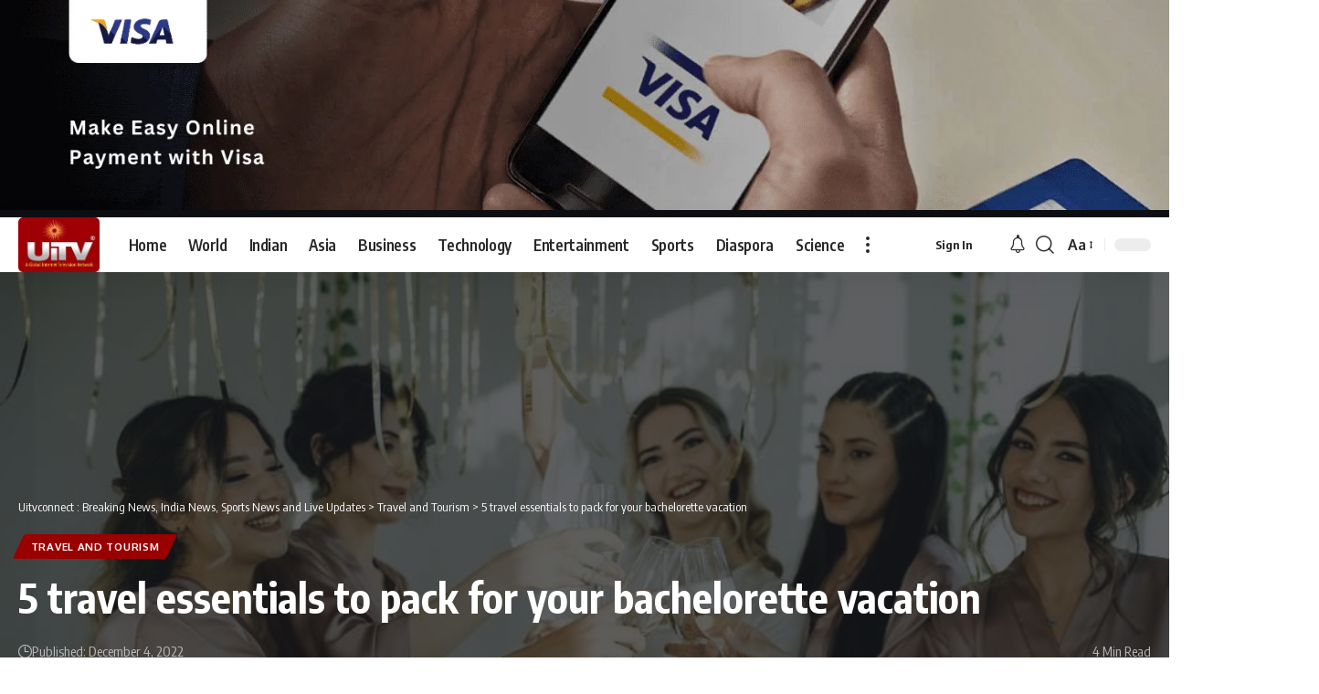

--- FILE ---
content_type: text/html; charset=UTF-8
request_url: https://www.uitvconnect.com/travel/5-travel-essentials-to-pack-for-your-bachelorette-vacation/
body_size: 72335
content:
<!DOCTYPE html>
<html lang="en-US" prefix="og: https://ogp.me/ns#">
<head>
<meta name="viewport" content="width=device-width, initial-scale=1.0">
<meta charset="UTF-8" />
<meta http-equiv="X-UA-Compatible" content="IE=edge" />
<meta name="description" content="New Delhi, Dec 4 (UiTV/IANS) - The best part of organising your bachelorette party is going in it. The final trip you have with your girlfriends before"/>
<meta name="robots" content="follow, index, max-snippet:-1, max-video-preview:-1, max-image-preview:large"/>
<meta property="og:locale" content="en_US" />
<meta property="og:type" content="article" />
<meta property="og:title" content="5 travel essentials to pack for your bachelorette vacation - Uitvconnect : Breaking News, India News, Sports News and Live Updates" />
<meta property="og:description" content="New Delhi, Dec 4 (UiTV/IANS) - The best part of organising your bachelorette party is going in it. The final trip you have with your girlfriends before" />
<meta property="og:url" content="https://www.uitvconnect.com/travel/5-travel-essentials-to-pack-for-your-bachelorette-vacation/" />
<meta property="og:site_name" content="Uitvconnect : Breaking News, India News, Sports News and Live Updates" />
<meta property="article:author" content="https://www.facebook.com/tarak.banerjee.735" />
<meta property="article:section" content="Travel and Tourism" />
<meta property="og:image" content="https://www.uitvconnect.com/wp-content/uploads/2022/12/5-Travel-Essentials-to-Pack-for-your-Bachelorette-Vacation.jpg" />
<meta property="og:image:secure_url" content="https://www.uitvconnect.com/wp-content/uploads/2022/12/5-Travel-Essentials-to-Pack-for-your-Bachelorette-Vacation.jpg" />
<meta property="og:image:width" content="825" />
<meta property="og:image:height" content="450" />
<meta property="og:image:alt" content="5 Travel Essentials to Pack for your Bachelorette Vacation" />
<meta property="og:image:type" content="image/jpeg" />
<meta property="article:published_time" content="2022-12-04T07:19:27+00:00" />
<meta name="twitter:card" content="summary_large_image" />
<meta name="twitter:title" content="5 travel essentials to pack for your bachelorette vacation - Uitvconnect : Breaking News, India News, Sports News and Live Updates" />
<meta name="twitter:description" content="New Delhi, Dec 4 (UiTV/IANS) - The best part of organising your bachelorette party is going in it. The final trip you have with your girlfriends before" />
<meta name="twitter:image" content="https://www.uitvconnect.com/wp-content/uploads/2022/12/5-Travel-Essentials-to-Pack-for-your-Bachelorette-Vacation.jpg" />
<meta name="twitter:label1" content="Written by" />
<meta name="twitter:data1" content="Tarak" />
<meta name="twitter:label2" content="Time to read" />
<meta name="twitter:data2" content="2 minutes" />
<meta name="generator" content="WordPress 6.9" />
<meta name="generator" content="Site Kit by Google 1.167.0" />
<meta name="generator" content="Elementor 3.33.4; features: additional_custom_breakpoints; settings: css_print_method-external, google_font-enabled, font_display-swap">
<meta name="msapplication-TileImage" content="https://www.uitvconnect.com/wp-content/uploads/2022/11/cropped-Untitled-design-270x270.png" />



<script id="bv-lazyload-images" data-cfasync="false" bv-exclude="true">var __defProp=Object.defineProperty;var __name=(target,value)=>__defProp(target,"name",{value,configurable:!0});var bv_lazyload_event_listener="load",bv_lazyload_events=["mousemove","click","keydown","wheel","touchmove","touchend"],bv_use_srcset_attr=!1,bv_style_observer,img_observer,picture_lazy_observer;bv_lazyload_event_listener=="load"?window.addEventListener("load",event=>{handle_lazyload_images()}):bv_lazyload_event_listener=="readystatechange"&&document.addEventListener("readystatechange",event=>{document.readyState==="interactive"&&handle_lazyload_images()});function add_lazyload_image_event_listeners(handle_lazyload_images2){bv_lazyload_events.forEach(function(event){document.addEventListener(event,handle_lazyload_images2,!0)})}__name(add_lazyload_image_event_listeners,"add_lazyload_image_event_listeners");function remove_lazyload_image_event_listeners(){bv_lazyload_events.forEach(function(event){document.removeEventListener(event,handle_lazyload_images,!0)})}__name(remove_lazyload_image_event_listeners,"remove_lazyload_image_event_listeners");function bv_replace_lazyloaded_image_url(element2){let src_value=element2.getAttribute("bv-data-src"),srcset_value=element2.getAttribute("bv-data-srcset"),currentSrc=element2.getAttribute("src");currentSrc&&currentSrc.startsWith("data:image/svg+xml")&&(bv_use_srcset_attr&&srcset_value&&element2.setAttribute("srcset",srcset_value),src_value&&element2.setAttribute("src",src_value))}__name(bv_replace_lazyloaded_image_url,"bv_replace_lazyloaded_image_url");function bv_replace_inline_style_image_url(element2){let bv_style_attr=element2.getAttribute("bv-data-style");if(console.log(bv_style_attr),bv_style_attr){let currentStyles=element2.getAttribute("style")||"",newStyle=currentStyles+(currentStyles?";":"")+bv_style_attr;element2.setAttribute("style",newStyle)}else console.log("BV_STYLE_ATTRIBUTE_NOT_FOUND : "+entry)}__name(bv_replace_inline_style_image_url,"bv_replace_inline_style_image_url");function handleLazyloadImages(entries){entries.map(entry2=>{entry2.isIntersecting&&(bv_replace_lazyloaded_image_url(entry2.target),img_observer.unobserve(entry2.target))})}__name(handleLazyloadImages,"handleLazyloadImages");function handleOnscreenInlineStyleImages(entries){entries.map(entry2=>{entry2.isIntersecting&&(bv_replace_inline_style_image_url(entry2.target),bv_style_observer.unobserve(entry2.target))})}__name(handleOnscreenInlineStyleImages,"handleOnscreenInlineStyleImages");function handlePictureTags(entries){entries.map(entry2=>{entry2.isIntersecting&&(bv_replace_picture_tag_url(entry2.target),picture_lazy_observer.unobserve(entry2.target))})}__name(handlePictureTags,"handlePictureTags");function bv_replace_picture_tag_url(element2){const child_elements=element2.children;for(let i=0;i<child_elements.length;i++){let child_elem=child_elements[i],_srcset=child_elem.getAttribute("bv-data-srcset"),_src=child_elem.getAttribute("bv-data-src");_srcset&&child_elem.setAttribute("srcset",_srcset),_src&&child_elem.setAttribute("src",_src),bv_replace_picture_tag_url(child_elem)}}__name(bv_replace_picture_tag_url,"bv_replace_picture_tag_url"),"IntersectionObserver"in window&&(bv_style_observer=new IntersectionObserver(handleOnscreenInlineStyleImages),img_observer=new IntersectionObserver(handleLazyloadImages),picture_lazy_observer=new IntersectionObserver(handlePictureTags));function handle_lazyload_images(){"IntersectionObserver"in window?(document.querySelectorAll(".bv-lazyload-bg-style").forEach(target_element=>{bv_style_observer.observe(target_element)}),document.querySelectorAll(".bv-lazyload-tag-img").forEach(img_element=>{img_observer.observe(img_element)}),document.querySelectorAll(".bv-lazyload-picture").forEach(picture_element=>{picture_lazy_observer.observe(picture_element)})):(document.querySelectorAll(".bv-lazyload-bg-style").forEach(target_element=>{bv_replace_inline_style_image_url(target_element)}),document.querySelectorAll(".bv-lazyload-tag-img").forEach(target_element=>{bv_replace_lazyloaded_image_url(target_element)}),document.querySelectorAll(".bv-lazyload-picture").forEach(picture_element=>{bv_replace_picture_tag_url(element)}))}__name(handle_lazyload_images,"handle_lazyload_images");
</script>

<script id="bv-dl-scripts-list" data-cfasync="false" bv-exclude="true">
var scriptAttrs = [{"attrs":{"id":"wpp-js","src":"https:\/\/www.uitvconnect.com\/wp-content\/plugins\/wordpress-popular-posts\/assets\/js\/wpp.min.js?ver=7.3.6","data-sampling":"","data-sampling-rate":"100","data-api-url":"https:\/\/www.uitvconnect.com\/wp-json\/wordpress-popular-posts","data-post-id":"18768","data-token":"3ac51886c3","data-lang":"","data-debug":"","defer":true,"data-cfasync":false,"async":false,"bv_inline_delayed":false},"bv_unique_id":"vVoogfBimBKcnwwZA27N","reference":0},{"attrs":{"src":"https:\/\/www.uitvconnect.com\/wp-content\/uploads\/al_opt_content\/SCRIPT\/www.uitvconnect.com\/.\/wp-includes\/js\/jquery\/69602e9c46fa5cee520d203e\/69602e9c46fa5cee520d203e-16cb9084c573484b0cbcd8b282b41204_jquery.min.js?ver=3.7.1","id":"jquery-core-js","defer":true,"data-cfasync":false,"async":false,"bv_inline_delayed":false},"bv_unique_id":"BWqYQVrtrpraJIN2VOAv","reference":1},{"attrs":{"src":"https:\/\/www.uitvconnect.com\/wp-content\/uploads\/al_opt_content\/SCRIPT\/www.uitvconnect.com\/.\/wp-includes\/js\/jquery\/69602e9c46fa5cee520d203e\/69602e9c46fa5cee520d203e-9ffeb32e2d9efbf8f70caabded242267_jquery-migrate.min.js?ver=3.4.1","id":"jquery-migrate-js","defer":true,"data-cfasync":false,"async":false,"bv_inline_delayed":false},"bv_unique_id":"dxqA7cPaDPwoKSEUSaEd","reference":2},{"attrs":{"src":"https:\/\/www.uitvconnect.com\/wp-content\/uploads\/al_opt_content\/SCRIPT\/www.uitvconnect.com\/.\/wp-content\/plugins\/amazon-polly\/public\/js\/69602e9c46fa5cee520d203e\/69602e9c46fa5cee520d203e-8c1244b75ede897222ac3e1613da3039_amazonpolly-public.js?ver=1.0.0","id":"amazonpolly-js","defer":true,"data-cfasync":false,"async":false,"bv_inline_delayed":false},"bv_unique_id":"A2VYp0QQFEJ0dGF4iUZ7","reference":3},{"attrs":{"src":"https:\/\/www.googletagmanager.com\/gtag\/js?id=G-YMJ0SETPWH","id":"google_gtagjs-js","defer":true,"data-cfasync":false,"async":false,"bv_inline_delayed":false},"bv_unique_id":"kQK1nz4CwLOU7G8aLlJK","reference":4},{"attrs":{"id":"google_gtagjs-js-after","defer":true,"data-cfasync":false,"bv_inline_delayed":true,"type":"text\/javascript","async":false},"bv_unique_id":"8qm1ZOpxYkuL1JOKGRbV","reference":5},{"attrs":{"src":"https:\/\/www.uitvconnect.com\/wp-content\/uploads\/al_opt_content\/SCRIPT\/www.uitvconnect.com\/.\/wp-content\/themes\/foxiz\/assets\/js\/69602e9c46fa5cee520d203e\/69602e9c46fa5cee520d203e-fb1cdaccac7aa77fcfd66752beb4cc59_highlight-share.js?ver=1","id":"highlight-share-js","defer":true,"data-cfasync":false,"async":false,"bv_inline_delayed":false},"bv_unique_id":"d22A2yTdGrzpUyoKk97T","reference":6},{"attrs":{"defer":true,"data-cfasync":false,"bv_inline_delayed":true,"type":"text\/javascript","async":false},"bv_unique_id":"z7P6ZwaPQi8snNQgVSgq","reference":7},{"attrs":{"defer":true,"data-cfasync":false,"async":false,"bv_inline_delayed":true},"bv_unique_id":"J4w9fCgWaYCNhrD2PWfR","reference":8},{"attrs":{"defer":true,"data-cfasync":false,"bv_inline_delayed":true,"type":"text\/javascript","async":false},"bv_unique_id":"Fcw6Lwhpt8eKX50jr5kd","reference":9},{"attrs":{"defer":true,"data-cfasync":false,"async":false,"bv_inline_delayed":true},"bv_unique_id":"Eh5HvlPH03PtDhRqtMYB","reference":10},{"attrs":{"defer":true,"data-cfasync":false,"async":false,"bv_inline_delayed":true},"bv_unique_id":"dnZrrbkC70GctqBCaLP9","reference":11},{"attrs":{"defer":true,"data-cfasync":false,"bv_inline_delayed":true,"type":"text\/javascript","async":false},"bv_unique_id":"gcOd1CxHqXILw5GJm4fj","reference":12},{"attrs":{"id":"foxiz-core-js-extra","defer":true,"data-cfasync":false,"bv_inline_delayed":true,"type":"text\/javascript","async":false},"bv_unique_id":"scIpr181ezkWpOzqeJbN","reference":13},{"attrs":{"src":"https:\/\/www.uitvconnect.com\/wp-content\/uploads\/al_opt_content\/SCRIPT\/www.uitvconnect.com\/.\/wp-content\/plugins\/foxiz-core\/assets\/69602e9c46fa5cee520d203e\/69602e9c46fa5cee520d203e-42546e1214d63348b1ecbabe58f28b44_core.js?ver=1.6.6","id":"foxiz-core-js","defer":true,"data-cfasync":false,"async":false,"bv_inline_delayed":false},"bv_unique_id":"22Jc1AcEQcraYc6N0THM","reference":14},{"attrs":{"src":"https:\/\/www.uitvconnect.com\/wp-content\/uploads\/al_opt_content\/SCRIPT\/www.uitvconnect.com\/.\/wp-includes\/js\/dist\/69602e9c46fa5cee520d203e\/69602e9c46fa5cee520d203e-90e932bd9e62583fc494c00498cfe7f5_hooks.min.js?ver=dd5603f07f9220ed27f1","id":"wp-hooks-js","defer":true,"data-cfasync":false,"async":false,"bv_inline_delayed":false},"bv_unique_id":"yIEQ7Je0Lr3yvNEhegnr","reference":15},{"attrs":{"src":"https:\/\/www.uitvconnect.com\/wp-content\/uploads\/al_opt_content\/SCRIPT\/www.uitvconnect.com\/.\/wp-includes\/js\/dist\/69602e9c46fa5cee520d203e\/69602e9c46fa5cee520d203e-3a5838d1182eb0b11f5a58bfe26e2529_i18n.min.js?ver=c26c3dc7bed366793375","id":"wp-i18n-js","defer":true,"data-cfasync":false,"async":false,"bv_inline_delayed":false},"bv_unique_id":"KDVeTzdtx8chzCM0nCcR","reference":16},{"attrs":{"id":"wp-i18n-js-after","defer":true,"data-cfasync":false,"bv_inline_delayed":true,"type":"text\/javascript","async":false},"bv_unique_id":"iMIj5LjjoMw9Yrr9bYcu","reference":17},{"attrs":{"src":"https:\/\/www.uitvconnect.com\/wp-content\/uploads\/al_opt_content\/SCRIPT\/www.uitvconnect.com\/.\/wp-content\/plugins\/contact-form-7\/includes\/swv\/js\/69602e9c46fa5cee520d203e\/69602e9c46fa5cee520d203e-96e7dc3f0e8559e4a3f3ca40b17ab9c3_index.js?ver=6.1.4","id":"swv-js","defer":true,"data-cfasync":false,"async":false,"bv_inline_delayed":false},"bv_unique_id":"2sdvDSZHnMEQZ912CJTd","reference":18},{"attrs":{"id":"contact-form-7-js-before","defer":true,"data-cfasync":false,"bv_inline_delayed":true,"type":"text\/javascript","async":false},"bv_unique_id":"AOV67ArMPF5w6FOoIqxR","reference":19},{"attrs":{"src":"https:\/\/www.uitvconnect.com\/wp-content\/uploads\/al_opt_content\/SCRIPT\/www.uitvconnect.com\/.\/wp-content\/plugins\/contact-form-7\/includes\/js\/69602e9c46fa5cee520d203e\/69602e9c46fa5cee520d203e-2912c657d0592cc532dff73d0d2ce7bb_index.js?ver=6.1.4","id":"contact-form-7-js","defer":true,"data-cfasync":false,"async":false,"bv_inline_delayed":false},"bv_unique_id":"HufePWfLJ7RpkNLU0tYh","reference":20},{"attrs":{"id":"ez-toc-scroll-scriptjs-js-extra","defer":true,"data-cfasync":false,"async":false,"bv_inline_delayed":true},"bv_unique_id":"2lDUV4DpFkrtHp2YMJzS","reference":21},{"attrs":{"src":"https:\/\/www.uitvconnect.com\/wp-content\/plugins\/easy-table-of-contents\/assets\/js\/smooth_scroll.min.js?ver=2.0.79.2","id":"ez-toc-scroll-scriptjs-js","defer":true,"data-cfasync":false,"async":false,"bv_inline_delayed":false},"bv_unique_id":"FdpF5w9llm3ww7EGpoMR","reference":22},{"attrs":{"src":"https:\/\/www.uitvconnect.com\/wp-content\/plugins\/easy-table-of-contents\/vendor\/js-cookie\/js.cookie.min.js?ver=2.2.1","id":"ez-toc-js-cookie-js","defer":true,"data-cfasync":false,"async":false,"bv_inline_delayed":false},"bv_unique_id":"Lzd2RMJG0Klmc3kGitep","reference":23},{"attrs":{"src":"https:\/\/www.uitvconnect.com\/wp-content\/plugins\/easy-table-of-contents\/vendor\/sticky-kit\/jquery.sticky-kit.min.js?ver=1.9.2","id":"ez-toc-jquery-sticky-kit-js","defer":true,"data-cfasync":false,"async":false,"bv_inline_delayed":false},"bv_unique_id":"GciyWXeHAncXCfidqaK5","reference":24},{"attrs":{"id":"ez-toc-js-js-extra","defer":true,"data-cfasync":false,"async":false,"bv_inline_delayed":true},"bv_unique_id":"5YeLAOmeCND7CMk1pMYb","reference":25},{"attrs":{"src":"https:\/\/www.uitvconnect.com\/wp-content\/plugins\/easy-table-of-contents\/assets\/js\/front.min.js?ver=2.0.79.2-1765278872","id":"ez-toc-js-js","defer":true,"data-cfasync":false,"async":false,"bv_inline_delayed":false},"bv_unique_id":"dRQ6yswCiioxzXKWAMg3","reference":26},{"attrs":{"src":"https:\/\/www.uitvconnect.com\/wp-content\/uploads\/al_opt_content\/SCRIPT\/www.uitvconnect.com\/.\/wp-content\/plugins\/elementskit-lite\/libs\/framework\/assets\/js\/69602e9c46fa5cee520d203e\/69602e9c46fa5cee520d203e-94d041d462db321cdb888066586f2068_frontend-script.js?ver=3.7.7","id":"elementskit-framework-js-frontend-js","defer":true,"data-cfasync":false,"async":false,"bv_inline_delayed":false},"bv_unique_id":"fDQASD9cvhOPiLyrOCjX","reference":27},{"attrs":{"id":"elementskit-framework-js-frontend-js-after","defer":true,"data-cfasync":false,"bv_inline_delayed":true,"type":"text\/javascript","async":false},"bv_unique_id":"sKKbrg6VMzOhd09CePs6","reference":28},{"attrs":{"src":"https:\/\/www.uitvconnect.com\/wp-content\/uploads\/al_opt_content\/SCRIPT\/www.uitvconnect.com\/.\/wp-content\/plugins\/elementskit-lite\/widgets\/init\/assets\/js\/69602e9c46fa5cee520d203e\/69602e9c46fa5cee520d203e-7f83f9f56851a309bb6d7f379756af62_widget-scripts.js?ver=3.7.7","id":"ekit-widget-scripts-js","defer":true,"data-cfasync":false,"async":false,"bv_inline_delayed":false},"bv_unique_id":"TENcBgSN1FG4dAZxgPjG","reference":29},{"attrs":{"src":"https:\/\/www.google.com\/recaptcha\/api.js?render=6LcGLvohAAAAAFAsVcSFtvQBrrk5WFsJxnSej_cQ&ver=3.0","id":"google-recaptcha-js","defer":true,"data-cfasync":false,"async":false,"bv_inline_delayed":false},"bv_unique_id":"UXtbERKSeoo5Ogy72CIa","reference":30},{"attrs":{"src":"https:\/\/www.uitvconnect.com\/wp-content\/uploads\/al_opt_content\/SCRIPT\/www.uitvconnect.com\/.\/wp-includes\/js\/dist\/vendor\/69602e9c46fa5cee520d203e\/69602e9c46fa5cee520d203e-291fa442589607e5f12eed1f9d250511_wp-polyfill.min.js?ver=3.15.0","id":"wp-polyfill-js","defer":true,"data-cfasync":false,"async":false,"bv_inline_delayed":false},"bv_unique_id":"GHE11rmBpYQQU6wVKcvZ","reference":31},{"attrs":{"id":"wpcf7-recaptcha-js-before","defer":true,"data-cfasync":false,"bv_inline_delayed":true,"type":"text\/javascript","async":false},"bv_unique_id":"G8atzb3rfur2RdIB8p3e","reference":32},{"attrs":{"src":"https:\/\/www.uitvconnect.com\/wp-content\/uploads\/al_opt_content\/SCRIPT\/www.uitvconnect.com\/.\/wp-content\/plugins\/contact-form-7\/modules\/recaptcha\/69602e9c46fa5cee520d203e\/69602e9c46fa5cee520d203e-ec0187677793456f98473f49d9e9b95f_index.js?ver=6.1.4","id":"wpcf7-recaptcha-js","defer":true,"data-cfasync":false,"async":false,"bv_inline_delayed":false},"bv_unique_id":"Ofmvk6kfzuA4fqTvmyvi","reference":33},{"attrs":{"src":"https:\/\/www.uitvconnect.com\/wp-content\/uploads\/al_opt_content\/SCRIPT\/www.uitvconnect.com\/.\/wp-content\/themes\/foxiz\/assets\/js\/69602e9c46fa5cee520d203e\/69602e9c46fa5cee520d203e-cebc34dedef229a98275955df75e20e5_jquery.waypoints.min.js?ver=3.1.1","id":"jquery-waypoints-js","defer":true,"data-cfasync":false,"async":false,"bv_inline_delayed":false},"bv_unique_id":"xSkpGzZEzEJrL60xMjG0","reference":34},{"attrs":{"src":"https:\/\/www.uitvconnect.com\/wp-content\/uploads\/al_opt_content\/SCRIPT\/www.uitvconnect.com\/.\/wp-content\/themes\/foxiz\/assets\/js\/69602e9c46fa5cee520d203e\/69602e9c46fa5cee520d203e-2934d9c65cbd17a2e5cf192a988a5c0f_rbswiper.min.js?ver=6.8.4","id":"rbswiper-js","defer":true,"data-cfasync":false,"async":false,"bv_inline_delayed":false},"bv_unique_id":"lL6tghipaZKYi7pmGyms","reference":35},{"attrs":{"src":"https:\/\/www.uitvconnect.com\/wp-content\/uploads\/al_opt_content\/SCRIPT\/www.uitvconnect.com\/.\/wp-content\/themes\/foxiz\/assets\/js\/69602e9c46fa5cee520d203e\/69602e9c46fa5cee520d203e-10bdc0567a976cdbffa0821857ec3310_jquery.mp.min.js?ver=1.1.0","id":"jquery-magnific-popup-js","defer":true,"data-cfasync":false,"async":false,"bv_inline_delayed":false},"bv_unique_id":"7XGtBDdS6xpKciK4D330","reference":36},{"attrs":{"src":"https:\/\/www.uitvconnect.com\/wp-content\/uploads\/al_opt_content\/SCRIPT\/www.uitvconnect.com\/.\/wp-content\/themes\/foxiz\/assets\/js\/69602e9c46fa5cee520d203e\/69602e9c46fa5cee520d203e-29fe2c133361f06de7cd3bb1951a910a_jquery.tipsy.min.js?ver=1.0","id":"rb-tipsy-js","defer":true,"data-cfasync":false,"async":false,"bv_inline_delayed":false},"bv_unique_id":"yuEVIWvS9qBre9Kma9GQ","reference":37},{"attrs":{"src":"https:\/\/www.uitvconnect.com\/wp-content\/uploads\/al_opt_content\/SCRIPT\/www.uitvconnect.com\/.\/wp-content\/themes\/foxiz\/assets\/js\/69602e9c46fa5cee520d203e\/69602e9c46fa5cee520d203e-3c1f21b3116bbfa94be7b7c601078139_jquery.ui.totop.min.js?ver=v1.2","id":"jquery-uitotop-js","defer":true,"data-cfasync":false,"async":false,"bv_inline_delayed":false},"bv_unique_id":"k5Uu2Qm7c3mkQgRjZJM2","reference":38},{"attrs":{"src":"https:\/\/www.uitvconnect.com\/wp-content\/uploads\/al_opt_content\/SCRIPT\/www.uitvconnect.com\/.\/wp-content\/themes\/foxiz\/assets\/js\/69602e9c46fa5cee520d203e\/69602e9c46fa5cee520d203e-7e1515c04a3ac304a1288f602c6d73ec_personalized.js?ver=2.6.6","id":"foxiz-personalize-js","defer":true,"data-cfasync":false,"async":false,"bv_inline_delayed":false},"bv_unique_id":"J71SykfxzTpC4w7u3oC5","reference":39},{"attrs":{"id":"foxiz-global-js-extra","defer":true,"data-cfasync":false,"bv_inline_delayed":true,"type":"text\/javascript","async":false},"bv_unique_id":"Qeyjir6wr4B8J3lyproG","reference":40},{"attrs":{"src":"https:\/\/www.uitvconnect.com\/wp-content\/uploads\/al_opt_content\/SCRIPT\/www.uitvconnect.com\/.\/wp-content\/themes\/foxiz\/assets\/js\/69602e9c46fa5cee520d203e\/69602e9c46fa5cee520d203e-0bafbc7e5bec5d01e3f3a3f964b2179c_global.js?ver=2.6.6","id":"foxiz-global-js","defer":true,"data-cfasync":false,"async":false,"bv_inline_delayed":false},"bv_unique_id":"QViDRwjUi7jqYOHiVa5X","reference":41},{"attrs":{"src":"https:\/\/www.uitvconnect.com\/wp-content\/plugins\/foxiz-core\/reaction\/reaction.js?ver=1.6.6","id":"rb-reaction-js","defer":true,"data-cfasync":false,"async":false,"bv_inline_delayed":false},"bv_unique_id":"6fbHjnJmkbgvg4QdHPVz","reference":42},{"attrs":{"type":"module","defer":true,"data-cfasync":false,"bv_inline_delayed":true,"async":false},"bv_unique_id":"FCXyOzj1YpuXjCni2ATK","reference":44},{"attrs":{"src":"https:\/\/www.uitvconnect.com\/wp-content\/plugins\/mailchimp-for-wp\/assets\/js\/forms.js?ver=4.10.9","id":"mc4wp-forms-api-js","defer":true,"data-cfasync":false,"async":false,"bv_inline_delayed":false,"is_first_defer_element":true},"bv_unique_id":"MZMoZcJwvJhoxp8VfcIj","reference":43},{"attrs":{"src":"data:text\/javascript;base64, [base64]","id":"bv-trigger-listener","type":"text\/javascript","defer":true,"async":false},"bv_unique_id":"d6fe9c24159ed4a27d224d91c70f8fdc","reference":100000000}];
</script>
<script id="bv-web-worker" type="javascript/worker" data-cfasync="false" bv-exclude="true">var __defProp=Object.defineProperty;var __name=(target,value)=>__defProp(target,"name",{value,configurable:!0});self.onmessage=function(e){var counter=e.data.fetch_urls.length;e.data.fetch_urls.forEach(function(fetch_url){loadUrl(fetch_url,function(){console.log("DONE: "+fetch_url),counter=counter-1,counter===0&&self.postMessage({status:"SUCCESS"})})})};async function loadUrl(fetch_url,callback){try{var request=new Request(fetch_url,{mode:"no-cors",redirect:"follow"});await fetch(request),callback()}catch(fetchError){console.log("Fetch Error loading URL:",fetchError);try{var xhr=new XMLHttpRequest;xhr.onerror=callback,xhr.onload=callback,xhr.responseType="blob",xhr.open("GET",fetch_url,!0),xhr.send()}catch(xhrError){console.log("XHR Error loading URL:",xhrError),callback()}}}__name(loadUrl,"loadUrl");
</script>
<script id="bv-web-worker-handler" data-cfasync="false" bv-exclude="true">var __defProp=Object.defineProperty;var __name=(target,value)=>__defProp(target,"name",{value,configurable:!0});if(typeof scriptAttrs<"u"&&Array.isArray(scriptAttrs)&&scriptAttrs.length>0){const lastElement=scriptAttrs[scriptAttrs.length-1];if(lastElement.attrs&&lastElement.attrs.id==="bv-trigger-listener"){var bv_custom_ready_state_value="loading";Object.defineProperty(document,"readyState",{get:__name(function(){return bv_custom_ready_state_value},"get"),set:__name(function(){},"set")})}}if(typeof scriptAttrs>"u"||!Array.isArray(scriptAttrs))var scriptAttrs=[];if(typeof linkStyleAttrs>"u"||!Array.isArray(linkStyleAttrs))var linkStyleAttrs=[];function isMobileDevice(){return window.innerWidth<=500}__name(isMobileDevice,"isMobileDevice");var js_dom_loaded=!1;document.addEventListener("DOMContentLoaded",()=>{js_dom_loaded=!0});const EVENTS=["mousemove","click","keydown","wheel","touchmove","touchend"];var scriptUrls=[],styleUrls=[],bvEventCalled=!1,workerFinished=!1,functionExec=!1,scriptsInjected=!1,stylesInjected=!1,bv_load_event_fired=!1,autoInjectTimerStarted=!1;const BV_AUTO_INJECT_ENABLED=!0,BV_DESKTOP_AUTO_INJECT_DELAY=1e3,BV_MOBILE_AUTO_INJECT_DELAY=1e4,BV_WORKER_TIMEOUT_DURATION=3e3;scriptAttrs.forEach((scriptAttr,index)=>{scriptAttr.attrs.src&&!scriptAttr.attrs.src.includes("data:text/javascript")&&(scriptUrls[index]=scriptAttr.attrs.src)}),linkStyleAttrs.forEach((linkAttr,index)=>{styleUrls[index]=linkAttr.attrs.href});var fetchUrls=scriptUrls.concat(styleUrls);function addEventListeners(bvEventHandler2){EVENTS.forEach(function(event){document.addEventListener(event,bvEventFired,!0),document.addEventListener(event,bvEventHandler2,!0)})}__name(addEventListeners,"addEventListeners");function removeEventListeners(){EVENTS.forEach(function(event){document.removeEventListener(event,bvEventHandler,!0)})}__name(removeEventListeners,"removeEventListeners");function bvEventFired(){bvEventCalled||(bvEventCalled=!0,workerFinished=!0)}__name(bvEventFired,"bvEventFired");function bvGetElement(attributes,element){Object.keys(attributes).forEach(function(attr){attr==="async"?element.async=attributes[attr]:attr==="innerHTML"?element.innerHTML=atob(attributes[attr]):element.setAttribute(attr,attributes[attr])})}__name(bvGetElement,"bvGetElement");function bvAddElement(attr,element){var attributes=attr.attrs;if(attributes.bv_inline_delayed){let bvScriptId=attr.bv_unique_id,bvScriptElement=document.querySelector("[bv_unique_id='"+bvScriptId+"']");bvScriptElement?(!attributes.innerHTML&&!attributes.src&&bvScriptElement.textContent.trim()!==""&&(attributes.src="data:text/javascript;base64, "+btoa(unescape(encodeURIComponent(bvScriptElement.textContent)))),bvGetElement(attributes,element),bvScriptElement.after(element)):console.log(`Script not found for ${bvScriptId}`)}else{bvGetElement(attributes,element);var templateId=attr.bv_unique_id,targetElement=document.querySelector("[id='"+templateId+"']");targetElement&&targetElement.after(element)}}__name(bvAddElement,"bvAddElement");function injectStyles(){if(stylesInjected){console.log("Styles already injected, skipping");return}stylesInjected=!0,document.querySelectorAll('style[type="bv_inline_delayed_css"], template[id]').forEach(element=>{if(element.tagName.toLowerCase()==="style"){var new_style=document.createElement("style");new_style.type="text/css",new_style.textContent=element.textContent,element.after(new_style),new_style.parentNode?element.remove():console.log("PARENT NODE NOT FOUND")}else if(element.tagName.toLowerCase()==="template"){var templateId=element.id,linkStyleAttr=linkStyleAttrs.find(attr=>attr.bv_unique_id===templateId);if(linkStyleAttr){var link=document.createElement("link");bvAddElement(linkStyleAttr,link),element.parentNode&&element.parentNode.replaceChild(link,element),console.log("EXTERNAL STYLE ADDED")}else console.log(`No linkStyleAttr found for template ID ${templateId}`)}}),linkStyleAttrs.forEach((linkStyleAttr,index)=>{console.log("STYLE ADDED");var element=document.createElement("link");bvAddElement(linkStyleAttr,element)})}__name(injectStyles,"injectStyles");function injectScripts(){if(scriptsInjected){console.log("Scripts already injected, skipping");return}scriptsInjected=!0;let last_script_element;scriptAttrs.forEach((scriptAttr,index)=>{if(bv_custom_ready_state_value==="loading"&&scriptAttr.attrs&&scriptAttr.attrs.is_first_defer_element===!0)if(last_script_element){const readyStateScript=document.createElement("script");readyStateScript.src="data:text/javascript;base64, "+btoa(unescape(encodeURIComponent("bv_custom_ready_state_value = 'interactive';"))),readyStateScript.async=!1,last_script_element.after(readyStateScript)}else bv_custom_ready_state_value="interactive",console.log('Ready state manually set to "interactive"');console.log("JS ADDED");var element=document.createElement("script");last_script_element=element,bvAddElement(scriptAttr,element)})}__name(injectScripts,"injectScripts");function bvEventHandler(){console.log("EVENT FIRED"),js_dom_loaded&&bvEventCalled&&workerFinished&&!functionExec&&(functionExec=!0,injectStyles(),injectScripts(),removeEventListeners())}__name(bvEventHandler,"bvEventHandler");function autoInjectScriptsAfterLoad(){js_dom_loaded&&workerFinished&&!scriptsInjected&&!stylesInjected&&(console.log("Auto-injecting styles and scripts after timer"),injectStyles(),injectScripts())}__name(autoInjectScriptsAfterLoad,"autoInjectScriptsAfterLoad");function startAutoInjectTimer(){if(BV_AUTO_INJECT_ENABLED&&!autoInjectTimerStarted&&bv_load_event_fired&&!bvEventCalled){autoInjectTimerStarted=!0;var delay=isMobileDevice()?BV_MOBILE_AUTO_INJECT_DELAY:BV_DESKTOP_AUTO_INJECT_DELAY;console.log("Starting auto-inject timer with delay: "+delay+"ms"),setTimeout(function(){autoInjectScriptsAfterLoad()},delay)}}__name(startAutoInjectTimer,"startAutoInjectTimer"),addEventListeners(bvEventHandler);var requestObject=window.URL||window.webkitURL,bvWorker=new Worker(requestObject.createObjectURL(new Blob([document.getElementById("bv-web-worker").textContent],{type:"text/javascript"})));bvWorker.onmessage=function(e){e.data.status==="SUCCESS"&&(console.log("WORKER_FINISHED"),workerFinished=!0,bvEventHandler(),startAutoInjectTimer())},addEventListener("load",()=>{bvEventHandler(),bv_call_fetch_urls(),bv_load_event_fired=!0});function bv_call_fetch_urls(){!bv_load_event_fired&&!workerFinished&&(bvWorker.postMessage({fetch_urls:fetchUrls}),bv_initiate_worker_timer())}__name(bv_call_fetch_urls,"bv_call_fetch_urls"),setTimeout(function(){bv_call_fetch_urls()},5e3);function bv_initiate_worker_timer(){setTimeout(function(){workerFinished||(console.log("WORKER_TIMEDOUT"),workerFinished=!0,bvWorker.terminate()),bvEventHandler(),startAutoInjectTimer()},BV_WORKER_TIMEOUT_DURATION)}__name(bv_initiate_worker_timer,"bv_initiate_worker_timer");
</script>

    
    
	
    <link rel="profile" href="https://gmpg.org/xfn/11" />
	

<title>5 travel essentials to pack for your bachelorette vacation - Uitvconnect : Breaking News, India News, Sports News and Live Updates</title>


<link rel="canonical" href="https://www.uitvconnect.com/travel/5-travel-essentials-to-pack-for-your-bachelorette-vacation/" />























<script type="application/ld+json" class="rank-math-schema-pro">{"@context":"https://schema.org","@graph":[{"@type":["NewsMediaOrganization","Organization"],"@id":"https://www.uitvconnect.com/#organization","name":"UiTV Connect","url":"https://www.uitvconnect.com","logo":{"@type":"ImageObject","@id":"https://www.uitvconnect.com/#logo","url":"https://www.uitvconnect.com/wp-content/uploads/2022/11/google-logo.png","contentUrl":"https://www.uitvconnect.com/wp-content/uploads/2022/11/google-logo.png","caption":"Uitvconnect : Breaking News, India News, Sports News and Live Updates","inLanguage":"en-US","width":"112","height":"112"}},{"@type":"WebSite","@id":"https://www.uitvconnect.com/#website","url":"https://www.uitvconnect.com","name":"Uitvconnect : Breaking News, India News, Sports News and Live Updates","alternateName":"UiTV","publisher":{"@id":"https://www.uitvconnect.com/#organization"},"inLanguage":"en-US"},{"@type":"ImageObject","@id":"https://www.uitvconnect.com/wp-content/uploads/2022/12/5-Travel-Essentials-to-Pack-for-your-Bachelorette-Vacation.jpg","url":"https://www.uitvconnect.com/wp-content/uploads/2022/12/5-Travel-Essentials-to-Pack-for-your-Bachelorette-Vacation.jpg","width":"825","height":"450","caption":"5 Travel Essentials to Pack for your Bachelorette Vacation","inLanguage":"en-US"},{"@type":"WebPage","@id":"https://www.uitvconnect.com/travel/5-travel-essentials-to-pack-for-your-bachelorette-vacation/#webpage","url":"https://www.uitvconnect.com/travel/5-travel-essentials-to-pack-for-your-bachelorette-vacation/","name":"5 travel essentials to pack for your bachelorette vacation - Uitvconnect : Breaking News, India News, Sports News and Live Updates","datePublished":"2022-12-04T07:19:27+00:00","dateModified":"2022-12-04T07:19:27+00:00","isPartOf":{"@id":"https://www.uitvconnect.com/#website"},"primaryImageOfPage":{"@id":"https://www.uitvconnect.com/wp-content/uploads/2022/12/5-Travel-Essentials-to-Pack-for-your-Bachelorette-Vacation.jpg"},"inLanguage":"en-US"},{"@type":"Person","@id":"https://www.uitvconnect.com/author/tarak/","name":"Tarak","description":"A prospective writer in search of good work, had a satisfying writing journey with a list of happy clients. Writing with passion from 2021 and influencing many out there.","url":"https://www.uitvconnect.com/author/tarak/","image":{"@type":"ImageObject","@id":"https://secure.gravatar.com/avatar/abae150f99bd834313fe5feba275e9812c34681f509db189ec92fa812c05d1f0?s=96&amp;d=mm&amp;r=g","url":"https://secure.gravatar.com/avatar/abae150f99bd834313fe5feba275e9812c34681f509db189ec92fa812c05d1f0?s=96&amp;d=mm&amp;r=g","caption":"Tarak","inLanguage":"en-US"},"sameAs":["https://www.facebook.com/tarak.banerjee.735"],"worksFor":{"@id":"https://www.uitvconnect.com/#organization"}},{"@type":"NewsArticle","headline":"5 travel essentials to pack for your bachelorette vacation - Uitvconnect : Breaking News, India News, Sports","datePublished":"2022-12-04T07:19:27+00:00","dateModified":"2022-12-04T07:19:27+00:00","articleSection":"Travel and Tourism","author":{"@id":"https://www.uitvconnect.com/author/tarak/","name":"Tarak"},"publisher":{"@id":"https://www.uitvconnect.com/#organization"},"description":"New Delhi, Dec 4 (UiTV/IANS) - The best part of organising your bachelorette party is going in it. The final trip you have with your girlfriends before","copyrightYear":"2022","copyrightHolder":{"@id":"https://www.uitvconnect.com/#organization"},"name":"5 travel essentials to pack for your bachelorette vacation - Uitvconnect : Breaking News, India News, Sports","@id":"https://www.uitvconnect.com/travel/5-travel-essentials-to-pack-for-your-bachelorette-vacation/#richSnippet","isPartOf":{"@id":"https://www.uitvconnect.com/travel/5-travel-essentials-to-pack-for-your-bachelorette-vacation/#webpage"},"image":{"@id":"https://www.uitvconnect.com/wp-content/uploads/2022/12/5-Travel-Essentials-to-Pack-for-your-Bachelorette-Vacation.jpg"},"inLanguage":"en-US","mainEntityOfPage":{"@id":"https://www.uitvconnect.com/travel/5-travel-essentials-to-pack-for-your-bachelorette-vacation/#webpage"}}]}</script>


<link rel='dns-prefetch' href='//www.googletagmanager.com' />
<link rel="alternate" type="application/rss+xml" title="Uitvconnect : Breaking News, India News, Sports News and Live Updates &raquo; Feed" href="https://www.uitvconnect.com/feed/" />
<link rel="alternate" type="application/rss+xml" title="Uitvconnect : Breaking News, India News, Sports News and Live Updates &raquo; Comments Feed" href="https://www.uitvconnect.com/comments/feed/" />
<template id="vVoogfBimBKcnwwZA27N"></template>
<link rel="alternate" title="oEmbed (JSON)" type="application/json+oembed" href="https://www.uitvconnect.com/wp-json/oembed/1.0/embed?url=https%3A%2F%2Fwww.uitvconnect.com%2Ftravel%2F5-travel-essentials-to-pack-for-your-bachelorette-vacation%2F" />
<link rel="alternate" title="oEmbed (XML)" type="text/xml+oembed" href="https://www.uitvconnect.com/wp-json/oembed/1.0/embed?url=https%3A%2F%2Fwww.uitvconnect.com%2Ftravel%2F5-travel-essentials-to-pack-for-your-bachelorette-vacation%2F&#038;format=xml" />
<link rel="alternate" type="application/rss+xml" title="Uitvconnect : Breaking News, India News, Sports News and Live Updates &raquo; Stories Feed" href="https://www.uitvconnect.com/web-stories/feed/"><script type="application/ld+json">{"@context":"https://schema.org","@type":"Organization","legalName":"Uitvconnect : Breaking News, India News, Sports News and Live Updates","url":"https://www.uitvconnect.com/","sameAs":["https://www.facebook.com/uitvconnect","https://twitter.com/UiTV_Connect","http://www.instagram.com/uitv_connect/","https://www.linkedin.com/in/uitvnetwork","https://www.youtube.com/user/uitvnetwork"]}</script>
		
		
					
				
		<style id='wp-img-auto-sizes-contain-inline-css'>
img:is([sizes=auto i],[sizes^="auto," i]){contain-intrinsic-size:3000px 1500px}
/*# sourceURL=wp-img-auto-sizes-contain-inline-css */
</style>
<style id='wp-emoji-styles-inline-css'>

	img.wp-smiley, img.emoji {
		display: inline !important;
		border: none !important;
		box-shadow: none !important;
		height: 1em !important;
		width: 1em !important;
		margin: 0 0.07em !important;
		vertical-align: -0.1em !important;
		background: none !important;
		padding: 0 !important;
	}
/*# sourceURL=wp-emoji-styles-inline-css */
</style>
<link rel='stylesheet' id='wp-block-library-css' href='https://www.uitvconnect.com/wp-includes/css/dist/block-library/style.min.css?ver=6.9' media='all' />
<style id='classic-theme-styles-inline-css'>
/*! This file is auto-generated */
.wp-block-button__link{color:#fff;background-color:#32373c;border-radius:9999px;box-shadow:none;text-decoration:none;padding:calc(.667em + 2px) calc(1.333em + 2px);font-size:1.125em}.wp-block-file__button{background:#32373c;color:#fff;text-decoration:none}
/*# sourceURL=/wp-includes/css/classic-themes.min.css */
</style>
<style id='global-styles-inline-css'>
:root{--wp--preset--aspect-ratio--square: 1;--wp--preset--aspect-ratio--4-3: 4/3;--wp--preset--aspect-ratio--3-4: 3/4;--wp--preset--aspect-ratio--3-2: 3/2;--wp--preset--aspect-ratio--2-3: 2/3;--wp--preset--aspect-ratio--16-9: 16/9;--wp--preset--aspect-ratio--9-16: 9/16;--wp--preset--color--black: #000000;--wp--preset--color--cyan-bluish-gray: #abb8c3;--wp--preset--color--white: #ffffff;--wp--preset--color--pale-pink: #f78da7;--wp--preset--color--vivid-red: #cf2e2e;--wp--preset--color--luminous-vivid-orange: #ff6900;--wp--preset--color--luminous-vivid-amber: #fcb900;--wp--preset--color--light-green-cyan: #7bdcb5;--wp--preset--color--vivid-green-cyan: #00d084;--wp--preset--color--pale-cyan-blue: #8ed1fc;--wp--preset--color--vivid-cyan-blue: #0693e3;--wp--preset--color--vivid-purple: #9b51e0;--wp--preset--gradient--vivid-cyan-blue-to-vivid-purple: linear-gradient(135deg,rgb(6,147,227) 0%,rgb(155,81,224) 100%);--wp--preset--gradient--light-green-cyan-to-vivid-green-cyan: linear-gradient(135deg,rgb(122,220,180) 0%,rgb(0,208,130) 100%);--wp--preset--gradient--luminous-vivid-amber-to-luminous-vivid-orange: linear-gradient(135deg,rgb(252,185,0) 0%,rgb(255,105,0) 100%);--wp--preset--gradient--luminous-vivid-orange-to-vivid-red: linear-gradient(135deg,rgb(255,105,0) 0%,rgb(207,46,46) 100%);--wp--preset--gradient--very-light-gray-to-cyan-bluish-gray: linear-gradient(135deg,rgb(238,238,238) 0%,rgb(169,184,195) 100%);--wp--preset--gradient--cool-to-warm-spectrum: linear-gradient(135deg,rgb(74,234,220) 0%,rgb(151,120,209) 20%,rgb(207,42,186) 40%,rgb(238,44,130) 60%,rgb(251,105,98) 80%,rgb(254,248,76) 100%);--wp--preset--gradient--blush-light-purple: linear-gradient(135deg,rgb(255,206,236) 0%,rgb(152,150,240) 100%);--wp--preset--gradient--blush-bordeaux: linear-gradient(135deg,rgb(254,205,165) 0%,rgb(254,45,45) 50%,rgb(107,0,62) 100%);--wp--preset--gradient--luminous-dusk: linear-gradient(135deg,rgb(255,203,112) 0%,rgb(199,81,192) 50%,rgb(65,88,208) 100%);--wp--preset--gradient--pale-ocean: linear-gradient(135deg,rgb(255,245,203) 0%,rgb(182,227,212) 50%,rgb(51,167,181) 100%);--wp--preset--gradient--electric-grass: linear-gradient(135deg,rgb(202,248,128) 0%,rgb(113,206,126) 100%);--wp--preset--gradient--midnight: linear-gradient(135deg,rgb(2,3,129) 0%,rgb(40,116,252) 100%);--wp--preset--font-size--small: 13px;--wp--preset--font-size--medium: 20px;--wp--preset--font-size--large: 36px;--wp--preset--font-size--x-large: 42px;--wp--preset--spacing--20: 0.44rem;--wp--preset--spacing--30: 0.67rem;--wp--preset--spacing--40: 1rem;--wp--preset--spacing--50: 1.5rem;--wp--preset--spacing--60: 2.25rem;--wp--preset--spacing--70: 3.38rem;--wp--preset--spacing--80: 5.06rem;--wp--preset--shadow--natural: 6px 6px 9px rgba(0, 0, 0, 0.2);--wp--preset--shadow--deep: 12px 12px 50px rgba(0, 0, 0, 0.4);--wp--preset--shadow--sharp: 6px 6px 0px rgba(0, 0, 0, 0.2);--wp--preset--shadow--outlined: 6px 6px 0px -3px rgb(255, 255, 255), 6px 6px rgb(0, 0, 0);--wp--preset--shadow--crisp: 6px 6px 0px rgb(0, 0, 0);}:where(.is-layout-flex){gap: 0.5em;}:where(.is-layout-grid){gap: 0.5em;}body .is-layout-flex{display: flex;}.is-layout-flex{flex-wrap: wrap;align-items: center;}.is-layout-flex > :is(*, div){margin: 0;}body .is-layout-grid{display: grid;}.is-layout-grid > :is(*, div){margin: 0;}:where(.wp-block-columns.is-layout-flex){gap: 2em;}:where(.wp-block-columns.is-layout-grid){gap: 2em;}:where(.wp-block-post-template.is-layout-flex){gap: 1.25em;}:where(.wp-block-post-template.is-layout-grid){gap: 1.25em;}.has-black-color{color: var(--wp--preset--color--black) !important;}.has-cyan-bluish-gray-color{color: var(--wp--preset--color--cyan-bluish-gray) !important;}.has-white-color{color: var(--wp--preset--color--white) !important;}.has-pale-pink-color{color: var(--wp--preset--color--pale-pink) !important;}.has-vivid-red-color{color: var(--wp--preset--color--vivid-red) !important;}.has-luminous-vivid-orange-color{color: var(--wp--preset--color--luminous-vivid-orange) !important;}.has-luminous-vivid-amber-color{color: var(--wp--preset--color--luminous-vivid-amber) !important;}.has-light-green-cyan-color{color: var(--wp--preset--color--light-green-cyan) !important;}.has-vivid-green-cyan-color{color: var(--wp--preset--color--vivid-green-cyan) !important;}.has-pale-cyan-blue-color{color: var(--wp--preset--color--pale-cyan-blue) !important;}.has-vivid-cyan-blue-color{color: var(--wp--preset--color--vivid-cyan-blue) !important;}.has-vivid-purple-color{color: var(--wp--preset--color--vivid-purple) !important;}.has-black-background-color{background-color: var(--wp--preset--color--black) !important;}.has-cyan-bluish-gray-background-color{background-color: var(--wp--preset--color--cyan-bluish-gray) !important;}.has-white-background-color{background-color: var(--wp--preset--color--white) !important;}.has-pale-pink-background-color{background-color: var(--wp--preset--color--pale-pink) !important;}.has-vivid-red-background-color{background-color: var(--wp--preset--color--vivid-red) !important;}.has-luminous-vivid-orange-background-color{background-color: var(--wp--preset--color--luminous-vivid-orange) !important;}.has-luminous-vivid-amber-background-color{background-color: var(--wp--preset--color--luminous-vivid-amber) !important;}.has-light-green-cyan-background-color{background-color: var(--wp--preset--color--light-green-cyan) !important;}.has-vivid-green-cyan-background-color{background-color: var(--wp--preset--color--vivid-green-cyan) !important;}.has-pale-cyan-blue-background-color{background-color: var(--wp--preset--color--pale-cyan-blue) !important;}.has-vivid-cyan-blue-background-color{background-color: var(--wp--preset--color--vivid-cyan-blue) !important;}.has-vivid-purple-background-color{background-color: var(--wp--preset--color--vivid-purple) !important;}.has-black-border-color{border-color: var(--wp--preset--color--black) !important;}.has-cyan-bluish-gray-border-color{border-color: var(--wp--preset--color--cyan-bluish-gray) !important;}.has-white-border-color{border-color: var(--wp--preset--color--white) !important;}.has-pale-pink-border-color{border-color: var(--wp--preset--color--pale-pink) !important;}.has-vivid-red-border-color{border-color: var(--wp--preset--color--vivid-red) !important;}.has-luminous-vivid-orange-border-color{border-color: var(--wp--preset--color--luminous-vivid-orange) !important;}.has-luminous-vivid-amber-border-color{border-color: var(--wp--preset--color--luminous-vivid-amber) !important;}.has-light-green-cyan-border-color{border-color: var(--wp--preset--color--light-green-cyan) !important;}.has-vivid-green-cyan-border-color{border-color: var(--wp--preset--color--vivid-green-cyan) !important;}.has-pale-cyan-blue-border-color{border-color: var(--wp--preset--color--pale-cyan-blue) !important;}.has-vivid-cyan-blue-border-color{border-color: var(--wp--preset--color--vivid-cyan-blue) !important;}.has-vivid-purple-border-color{border-color: var(--wp--preset--color--vivid-purple) !important;}.has-vivid-cyan-blue-to-vivid-purple-gradient-background{background: var(--wp--preset--gradient--vivid-cyan-blue-to-vivid-purple) !important;}.has-light-green-cyan-to-vivid-green-cyan-gradient-background{background: var(--wp--preset--gradient--light-green-cyan-to-vivid-green-cyan) !important;}.has-luminous-vivid-amber-to-luminous-vivid-orange-gradient-background{background: var(--wp--preset--gradient--luminous-vivid-amber-to-luminous-vivid-orange) !important;}.has-luminous-vivid-orange-to-vivid-red-gradient-background{background: var(--wp--preset--gradient--luminous-vivid-orange-to-vivid-red) !important;}.has-very-light-gray-to-cyan-bluish-gray-gradient-background{background: var(--wp--preset--gradient--very-light-gray-to-cyan-bluish-gray) !important;}.has-cool-to-warm-spectrum-gradient-background{background: var(--wp--preset--gradient--cool-to-warm-spectrum) !important;}.has-blush-light-purple-gradient-background{background: var(--wp--preset--gradient--blush-light-purple) !important;}.has-blush-bordeaux-gradient-background{background: var(--wp--preset--gradient--blush-bordeaux) !important;}.has-luminous-dusk-gradient-background{background: var(--wp--preset--gradient--luminous-dusk) !important;}.has-pale-ocean-gradient-background{background: var(--wp--preset--gradient--pale-ocean) !important;}.has-electric-grass-gradient-background{background: var(--wp--preset--gradient--electric-grass) !important;}.has-midnight-gradient-background{background: var(--wp--preset--gradient--midnight) !important;}.has-small-font-size{font-size: var(--wp--preset--font-size--small) !important;}.has-medium-font-size{font-size: var(--wp--preset--font-size--medium) !important;}.has-large-font-size{font-size: var(--wp--preset--font-size--large) !important;}.has-x-large-font-size{font-size: var(--wp--preset--font-size--x-large) !important;}
:where(.wp-block-post-template.is-layout-flex){gap: 1.25em;}:where(.wp-block-post-template.is-layout-grid){gap: 1.25em;}
:where(.wp-block-term-template.is-layout-flex){gap: 1.25em;}:where(.wp-block-term-template.is-layout-grid){gap: 1.25em;}
:where(.wp-block-columns.is-layout-flex){gap: 2em;}:where(.wp-block-columns.is-layout-grid){gap: 2em;}
:root :where(.wp-block-pullquote){font-size: 1.5em;line-height: 1.6;}
/*# sourceURL=global-styles-inline-css */
</style>
<link rel='stylesheet' id='amazonpolly-css' href='https://www.uitvconnect.com/wp-content/plugins/amazon-polly/public/css/amazonpolly-public.css?ver=1.0.0' media='all' />
<link rel='stylesheet' id='contact-form-7-css' href='https://www.uitvconnect.com/wp-content/plugins/contact-form-7/includes/css/styles.css?ver=6.1.4' media='all' />
<link rel='stylesheet' id='ez-toc-css' href='https://www.uitvconnect.com/wp-content/plugins/easy-table-of-contents/assets/css/screen.min.css?ver=2.0.79.2' media='all' />
<style id='ez-toc-inline-css'>
div#ez-toc-container .ez-toc-title {font-size: 120%;}div#ez-toc-container .ez-toc-title {font-weight: 500;}div#ez-toc-container ul li , div#ez-toc-container ul li a {font-size: 95%;}div#ez-toc-container ul li , div#ez-toc-container ul li a {font-weight: 500;}div#ez-toc-container nav ul ul li {font-size: 90%;}.ez-toc-box-title {font-weight: bold; margin-bottom: 10px; text-align: center; text-transform: uppercase; letter-spacing: 1px; color: #666; padding-bottom: 5px;position:absolute;top:-4%;left:5%;background-color: inherit;transition: top 0.3s ease;}.ez-toc-box-title.toc-closed {top:-25%;}
.ez-toc-container-direction {direction: ltr;}.ez-toc-counter ul{counter-reset: item ;}.ez-toc-counter nav ul li a::before {content: counters(item, '.', decimal) '. ';display: inline-block;counter-increment: item;flex-grow: 0;flex-shrink: 0;margin-right: .2em; float: left; }.ez-toc-widget-direction {direction: ltr;}.ez-toc-widget-container ul{counter-reset: item ;}.ez-toc-widget-container nav ul li a::before {content: counters(item, '.', decimal) '. ';display: inline-block;counter-increment: item;flex-grow: 0;flex-shrink: 0;margin-right: .2em; float: left; }
/*# sourceURL=ez-toc-inline-css */
</style>
<link rel='stylesheet' id='wordpress-popular-posts-css-css' href='https://www.uitvconnect.com/wp-content/plugins/wordpress-popular-posts/assets/css/wpp.css?ver=7.3.6' media='all' />
<link rel='stylesheet' id='ekit-widget-styles-css' href='https://www.uitvconnect.com/wp-content/plugins/elementskit-lite/widgets/init/assets/css/widget-styles.css?ver=3.7.7' media='all' />
<link rel='stylesheet' id='ekit-responsive-css' href='https://www.uitvconnect.com/wp-content/plugins/elementskit-lite/widgets/init/assets/css/responsive.css?ver=3.7.7' media='all' />
<link rel='stylesheet' id='elementor-frontend-css' href='https://www.uitvconnect.com/wp-content/plugins/elementor/assets/css/frontend.min.css?ver=3.33.4' media='all' />
<link rel='stylesheet' id='widget-icon-list-css' href='https://www.uitvconnect.com/wp-content/plugins/elementor/assets/css/widget-icon-list.min.css?ver=3.33.4' media='all' />
<link rel='stylesheet' id='foxiz-font-css' href='https://fonts.googleapis.com/css?family=Oxygen%3A400%2C700%7CEncode+Sans+Condensed%3A400%2C500%2C600%2C700%2C800&#038;ver=2.6.6' media='all' />
<link rel='stylesheet' id='font-awesome-css' href='https://www.uitvconnect.com/wp-content/themes/foxiz/assets/css/font-awesome.css?ver=6.1.1' media='all' />
<link rel='stylesheet' id='foxiz-main-css' href='https://www.uitvconnect.com/wp-content/themes/foxiz/assets/css/main.css?ver=2.6.6' media='all' />
<style id='foxiz-main-inline-css'>
:root {--g-color :#990100;--g-color-90 :#990100e6;}[data-theme="dark"].is-hd-4 {--nav-bg: #191c20;--nav-bg-from: #191c20;--nav-bg-to: #191c20;--nav-bg-glass: #191c2011;--nav-bg-glass-from: #191c2011;--nav-bg-glass-to: #191c2011;}:root {--top-site-bg :#0e0f12;--topad-spacing :15px;--hyperlink-line-color :var(--g-color);--s-content-width : 760px;--max-width-wo-sb : 840px;--s10-feat-ratio :45%;--s11-feat-ratio :45%;--login-popup-w : 350px;}[data-theme="dark"], .light-scheme {--top-site-bg :#0e0f12; }.search-header:before { background-repeat : no-repeat;background-size : cover;background-image : url(https://www.uitvconnect.com/wp-content/uploads/2022/07/search-bg.webp);background-attachment : scroll;background-position : center center;}[data-theme="dark"] .search-header:before { background-repeat : no-repeat;background-size : cover;background-image : url(https://www.uitvconnect.com/wp-content/uploads/2022/07/search-bgd.webp);background-attachment : scroll;background-position : center center;}.footer-has-bg { background-color : #00000007;}[data-theme="dark"] .footer-has-bg { background-color : #16181c;}.top-site-ad .ad-image { max-width: 1500px; }.yes-hd-transparent .top-site-ad {--top-site-bg :#0e0f12;}#amp-mobile-version-switcher { display: none; }.menu-item-2130 span.menu-sub-title { color: #fff !important;}.menu-item-2130 span.menu-sub-title { background-color: #FF3C38;}
/*# sourceURL=foxiz-main-inline-css */
</style>
<link rel='stylesheet' id='foxiz-print-css' href='https://www.uitvconnect.com/wp-content/themes/foxiz/assets/css/print.css?ver=2.6.6' media='all' />
<link rel='stylesheet' id='foxiz-style-css' href='https://www.uitvconnect.com/wp-content/themes/foxiz/style.css?ver=2.6.6' media='all' />
<template id="BWqYQVrtrpraJIN2VOAv"></template>
<template id="dxqA7cPaDPwoKSEUSaEd"></template>
<template id="A2VYp0QQFEJ0dGF4iUZ7"></template>



<template id="kQK1nz4CwLOU7G8aLlJK"></template>
<script type="bv_inline_delayed_js" bv_unique_id="8qm1ZOpxYkuL1JOKGRbV" id="google_gtagjs-js-after" defer="1" data-cfasync="" bv_inline_delayed="1" async="">window.dataLayer = window.dataLayer || [];function gtag(){dataLayer.push(arguments);}
gtag("set","linker",{"domains":["www.uitvconnect.com"]});
gtag("js", new Date());
gtag("set", "developer_id.dZTNiMT", true);
gtag("config", "G-YMJ0SETPWH");
//# sourceURL=google_gtagjs-js-after</script>
<template id="d22A2yTdGrzpUyoKk97T"></template>
<link rel="https://api.w.org/" href="https://www.uitvconnect.com/wp-json/" /><link rel="alternate" title="JSON" type="application/json" href="https://www.uitvconnect.com/wp-json/wp/v2/posts/18768" /><link rel="EditURI" type="application/rsd+xml" title="RSD" href="https://www.uitvconnect.com/xmlrpc.php?rsd" />

<link rel='shortlink' href='https://www.uitvconnect.com/?p=18768' />
            <style id="wpp-loading-animation-styles">@-webkit-keyframes bgslide{from{background-position-x:0}to{background-position-x:-200%}}@keyframes bgslide{from{background-position-x:0}to{background-position-x:-200%}}.wpp-widget-block-placeholder,.wpp-shortcode-placeholder{margin:0 auto;width:60px;height:3px;background:#dd3737;background:linear-gradient(90deg,#dd3737 0%,#571313 10%,#dd3737 100%);background-size:200% auto;border-radius:3px;-webkit-animation:bgslide 1s infinite linear;animation:bgslide 1s infinite linear}</style>
            
<script type="application/ld+json">{"@context":"https://schema.org","@type":"WebSite","@id":"https://www.uitvconnect.com/#website","url":"https://www.uitvconnect.com/","name":"Uitvconnect : Breaking News, India News, Sports News and Live Updates","potentialAction":{"@type":"SearchAction","target":"https://www.uitvconnect.com/?s={search_term_string}","query-input":"required name=search_term_string"}}</script>
			<style>
				.e-con.e-parent:nth-of-type(n+4):not(.e-lazyloaded):not(.e-no-lazyload),
				.e-con.e-parent:nth-of-type(n+4):not(.e-lazyloaded):not(.e-no-lazyload) * {
					background-image: none !important;
				}
				@media screen and (max-height: 1024px) {
					.e-con.e-parent:nth-of-type(n+3):not(.e-lazyloaded):not(.e-no-lazyload),
					.e-con.e-parent:nth-of-type(n+3):not(.e-lazyloaded):not(.e-no-lazyload) * {
						background-image: none !important;
					}
				}
				@media screen and (max-height: 640px) {
					.e-con.e-parent:nth-of-type(n+2):not(.e-lazyloaded):not(.e-no-lazyload),
					.e-con.e-parent:nth-of-type(n+2):not(.e-lazyloaded):not(.e-no-lazyload) * {
						background-image: none !important;
					}
				}
			</style>
			

<script type="bv_inline_delayed_js" bv_unique_id="z7P6ZwaPQi8snNQgVSgq" defer="1" data-cfasync="" bv_inline_delayed="1" async="">( function( w, d, s, l, i ) {
				w[l] = w[l] || [];
				w[l].push( {'gtm.start': new Date().getTime(), event: 'gtm.js'} );
				var f = d.getElementsByTagName( s )[0],
					j = d.createElement( s ), dl = l != 'dataLayer' ? '&l=' + l : '';
				j.async = true;
				j.src = 'https://www.googletagmanager.com/gtm.js?id=' + i + dl;
				f.parentNode.insertBefore( j, f );
			} )( window, document, 'script', 'dataLayer', 'GTM-MB4WC99' );</script>


<link rel="icon" href="https://www.uitvconnect.com/wp-content/uploads/2022/11/cropped-Untitled-design-32x32.png" sizes="32x32" />
<link rel="icon" href="https://www.uitvconnect.com/wp-content/uploads/2022/11/cropped-Untitled-design-192x192.png" sizes="192x192" />
<link rel="apple-touch-icon" href="https://www.uitvconnect.com/wp-content/uploads/2022/11/cropped-Untitled-design-180x180.png" />

		<style id="wp-custom-css">
			.wpcf7 form  .wpcf7-response-output
{
background-color: white; 
color: black; 
}		</style>
		</head>
<body class="wp-singular post-template-default single single-post postid-18768 single-format-standard wp-embed-responsive wp-theme-foxiz personalized-all elementor-default elementor-kit-6 menu-ani-1 hover-ani-1 btn-ani-1 btn-transform-1 is-rm-1 lmeta-dot loader-1 dark-sw-1 mtax-1 is-hd-1 is-standard-5 is-mstick yes-tstick is-backtop none-m-backtop  is-mstick is-smart-sticky" data-theme="default">
		
		
		
		<div class="top-site-ad no-spacing is-image"><div class=" edge-padding"><div class="ad-image"><a class="ad-destination" target="_blank" rel="noopener nofollow" href="https://www.visa.co.in/"><img bv-data-src="https://www.uitvconnect.com/wp-content/uploads/al_opt_content/IMAGE/www.uitvconnect.com/wp-content/uploads/2023/01/Top-Ads.png?bv_host=www.uitvconnect.com&amp;bv-resized-infos=bv_resized_mobile%3A480%2A86%3Bbv_resized_ipad%3A820%2A148%3Bbv_resized_desktop%3A1500%2A270"  class="bv-tag-attr-replace bv-lazyload-tag-img"  loading="lazy" loading="lazy" decoding="async" data-mode="default" src="data:image/svg+xml,%3Csvg%20xmlns='http://www.w3.org/2000/svg'%20viewBox='0%200%201500%20270'%3E%3C/svg%3E" alt="Ad image" width="1500" height="270"><img bv-data-src="https://www.uitvconnect.com/wp-content/uploads/al_opt_content/IMAGE/www.uitvconnect.com/wp-content/uploads/2023/01/Top-Ads.png?bv_host=www.uitvconnect.com&amp;bv-resized-infos=bv_resized_mobile%3A480%2A86%3Bbv_resized_ipad%3A820%2A148%3Bbv_resized_desktop%3A1500%2A270"  class="bv-tag-attr-replace bv-lazyload-tag-img"  loading="lazy" loading="lazy" decoding="async" data-mode="dark" src="data:image/svg+xml,%3Csvg%20xmlns='http://www.w3.org/2000/svg'%20viewBox='0%200%201500%20270'%3E%3C/svg%3E" alt="Ad image" width="1500" height="270"></a></div></div></div><div class="site-outer">
			<div id="site-header" class="header-wrap rb-section header-set-1 header-1 header-wrapper style-shadow has-quick-menu">
			<aside id="rb-privacy" class="privacy-bar privacy-left"><div class="privacy-inner"><div class="privacy-content">By using this site, you agree to the <a href="#">Privacy Policy</a> and <a href="#">Terms of Use</a>.</div><div class="privacy-dismiss"><a id="privacy-trigger" href="#" role="button" class="privacy-dismiss-btn is-btn"><span>Accept</span></a></div></div></aside>		<div class="reading-indicator"><span id="reading-progress"></span></div>
					<div id="navbar-outer" class="navbar-outer">
				<div id="sticky-holder" class="sticky-holder">
					<div class="navbar-wrap">
						<div class="rb-container edge-padding">
							<div class="navbar-inner">
								<div class="navbar-left">
											<div class="logo-wrap is-image-logo site-branding">
			<a href="https://www.uitvconnect.com/" class="logo" title="Uitvconnect : Breaking News, India News, Sports News and Live Updates">
				<img bv-data-src="https://www.uitvconnect.com/wp-content/uploads/al_opt_content/IMAGE/www.uitvconnect.com/wp-content/uploads/2022/07/Uitv-Light-logo.png?bv_host=www.uitvconnect.com&amp;bv-resized-infos=bv_resized_mobile%3A183%2A124%3Bbv_resized_ipad%3A183%2A124%3Bbv_resized_desktop%3A183%2A124"  class="logo-default bv-tag-attr-replace bv-lazyload-tag-img"   data-mode="default" height="124" width="183" src="data:image/svg+xml,%3Csvg%20xmlns='http://www.w3.org/2000/svg'%20viewBox='0%200%20183%20124'%3E%3C/svg%3E" alt="Uitvconnect : Breaking News, India News, Sports News and Live Updates" decoding="async" loading="eager"><img bv-data-src="https://www.uitvconnect.com/wp-content/uploads/al_opt_content/IMAGE/www.uitvconnect.com/wp-content/uploads/2022/07/logo-dark.png?bv_host=www.uitvconnect.com&amp;bv-resized-infos=bv_resized_mobile%3A183%2A124%3Bbv_resized_ipad%3A183%2A124%3Bbv_resized_desktop%3A183%2A124"  class="logo-dark bv-tag-attr-replace bv-lazyload-tag-img"   data-mode="dark" height="124" width="183" src="data:image/svg+xml,%3Csvg%20xmlns='http://www.w3.org/2000/svg'%20viewBox='0%200%20183%20124'%3E%3C/svg%3E" alt="Uitvconnect : Breaking News, India News, Sports News and Live Updates" decoding="async" loading="eager"><img bv-data-src="https://www.uitvconnect.com/wp-content/uploads/al_opt_content/IMAGE/www.uitvconnect.com/wp-content/uploads/2022/07/logo-dark.png?bv_host=www.uitvconnect.com&amp;bv-resized-infos=bv_resized_mobile%3A183%2A124%3Bbv_resized_ipad%3A183%2A124%3Bbv_resized_desktop%3A183%2A124"  class="logo-transparent bv-tag-attr-replace bv-lazyload-tag-img"   height="124" width="183" src="data:image/svg+xml,%3Csvg%20xmlns='http://www.w3.org/2000/svg'%20viewBox='0%200%20183%20124'%3E%3C/svg%3E" alt="Uitvconnect : Breaking News, India News, Sports News and Live Updates" decoding="async" loading="eager">			</a>
		</div>
				<nav id="site-navigation" class="main-menu-wrap" aria-label="main menu"><ul id="menu-uitv-connect-main-menu-1" class="main-menu rb-menu large-menu" itemscope itemtype="https://www.schema.org/SiteNavigationElement"><li class="menu-item menu-item-type-post_type menu-item-object-page menu-item-home menu-item-2260"><a href="https://www.uitvconnect.com/"><span>Home</span></a></li>
<li class="menu-item menu-item-type-taxonomy menu-item-object-category menu-item-2258"><a href="https://www.uitvconnect.com/world/"><span>World</span></a></li>
<li class="menu-item menu-item-type-taxonomy menu-item-object-category menu-item-2257"><a href="https://www.uitvconnect.com/indian/"><span>Indian</span></a></li>
<li class="menu-item menu-item-type-taxonomy menu-item-object-category menu-item-2256"><a href="https://www.uitvconnect.com/global-news/asia/"><span>Asia</span></a></li>
<li class="menu-item menu-item-type-taxonomy menu-item-object-category menu-item-2252"><a href="https://www.uitvconnect.com/business/"><span>Business</span></a></li>
<li class="menu-item menu-item-type-taxonomy menu-item-object-category menu-item-2259"><a href="https://www.uitvconnect.com/technology/"><span>Technology</span></a></li>
<li class="menu-item menu-item-type-taxonomy menu-item-object-category menu-item-6009"><a href="https://www.uitvconnect.com/entertainment/"><span>Entertainment</span></a></li>
<li class="menu-item menu-item-type-taxonomy menu-item-object-category menu-item-6010"><a href="https://www.uitvconnect.com/sports/"><span>Sports</span></a></li>
<li class="menu-item menu-item-type-taxonomy menu-item-object-category menu-item-2253"><a href="https://www.uitvconnect.com/diaspora/"><span>Diaspora</span></a></li>
<li class="menu-item menu-item-type-taxonomy menu-item-object-category menu-item-6012"><a href="https://www.uitvconnect.com/science/"><span>Science</span></a></li>
</ul></nav>
				<div class="more-section-outer menu-has-child-flex menu-has-child-mega-columns layout-col-4">
			<a class="more-trigger icon-holder" href="#" rel="nofollow" role="button" data-title="More" aria-label="more">
				<span class="dots-icon"><span></span><span></span><span></span></span> </a>
			<div id="rb-more" class="more-section flex-dropdown">
				<div class="more-section-inner">
					<div class="more-content">
								<div class="header-search-form is-form-layout">
							<span class="h5">Search</span>
			<form method="get" action="https://www.uitvconnect.com/" class="rb-search-form live-search-form"  data-search="post" data-limit="0" data-follow="0" data-tax="category" data-dsource="0"  data-ptype=""><div class="search-form-inner"><span class="search-icon"><i class="rbi rbi-search" aria-hidden="true"></i></span><span class="search-text"><input type="text" class="field" placeholder="Search Headlines, News..." value="" name="s"/></span><span class="rb-search-submit"><input type="submit" value="Search"/><i class="rbi rbi-cright" aria-hidden="true"></i></span><span class="live-search-animation rb-loader"></span></div><div class="live-search-response"></div></form>		</div>
									<div class="mega-columns">
								<div class="more-col"><div id="nav_menu-2" class="rb-section clearfix widget_nav_menu"><div class="menu-more-1-container"><ul id="menu-more-1" class="menu"><li id="menu-item-2511" class="menu-item menu-item-type-taxonomy menu-item-object-category menu-item-2511"><a href="https://www.uitvconnect.com/entertainment/"><span>Entertainment</span></a></li>
<li id="menu-item-2512" class="menu-item menu-item-type-taxonomy menu-item-object-category menu-item-2512"><a href="https://www.uitvconnect.com/entertainment/bollywood/"><span>Bollywood</span></a></li>
<li id="menu-item-2513" class="menu-item menu-item-type-taxonomy menu-item-object-category menu-item-2513"><a href="https://www.uitvconnect.com/entertainment/hollywood/"><span>Hollywood</span></a></li>
<li id="menu-item-2514" class="menu-item menu-item-type-taxonomy menu-item-object-category menu-item-2514"><a href="https://www.uitvconnect.com/entertainment/regional/"><span>Regional</span></a></li>
<li id="menu-item-2515" class="menu-item menu-item-type-taxonomy menu-item-object-category menu-item-2515"><a href="https://www.uitvconnect.com/music/"><span>Music</span></a></li>
<li id="menu-item-2516" class="menu-item menu-item-type-taxonomy menu-item-object-category menu-item-2516"><a href="https://www.uitvconnect.com/music/indian-music/"><span>Indian Music</span></a></li>
<li id="menu-item-2517" class="menu-item menu-item-type-taxonomy menu-item-object-category menu-item-2517"><a href="https://www.uitvconnect.com/music/western/"><span>Western Music</span></a></li>
</ul></div></div></div><div class="more-col"><div id="nav_menu-3" class="rb-section clearfix widget_nav_menu"><div class="menu-more-2-container"><ul id="menu-more-2" class="menu"><li id="menu-item-2518" class="menu-item menu-item-type-taxonomy menu-item-object-category menu-item-2518"><a href="https://www.uitvconnect.com/sports/"><span>Sports</span></a></li>
<li id="menu-item-2519" class="menu-item menu-item-type-taxonomy menu-item-object-category menu-item-2519"><a href="https://www.uitvconnect.com/sports/athletics/"><span>Athletics</span></a></li>
<li id="menu-item-2520" class="menu-item menu-item-type-taxonomy menu-item-object-category menu-item-2520"><a href="https://www.uitvconnect.com/sports/badminton/"><span>Badminton</span></a></li>
<li id="menu-item-2521" class="menu-item menu-item-type-taxonomy menu-item-object-category menu-item-2521"><a href="https://www.uitvconnect.com/sports/cricket/"><span>Cricket</span></a></li>
<li id="menu-item-2522" class="menu-item menu-item-type-taxonomy menu-item-object-category menu-item-2522"><a href="https://www.uitvconnect.com/sports/football/"><span>Football</span></a></li>
<li id="menu-item-2524" class="menu-item menu-item-type-taxonomy menu-item-object-category menu-item-2524"><a href="https://www.uitvconnect.com/sports/tennis/"><span>Tennis</span></a></li>
<li id="menu-item-2523" class="menu-item menu-item-type-taxonomy menu-item-object-category menu-item-2523"><a href="https://www.uitvconnect.com/sports/other-sports/"><span>Other Sports</span></a></li>
</ul></div></div></div><div class="more-col"><div id="nav_menu-4" class="rb-section clearfix widget_nav_menu"><div class="menu-more-3-container"><ul id="menu-more-3" class="menu"><li id="menu-item-2525" class="menu-item menu-item-type-taxonomy menu-item-object-category menu-item-2525"><a href="https://www.uitvconnect.com/live/"><span>Live</span></a></li>
<li id="menu-item-2526" class="menu-item menu-item-type-taxonomy menu-item-object-category menu-item-2526"><a href="https://www.uitvconnect.com/science/"><span>Science</span></a></li>
<li id="menu-item-2527" class="menu-item menu-item-type-taxonomy menu-item-object-category menu-item-2527"><a href="https://www.uitvconnect.com/social-media-feeds/"><span>Social Media Feeds</span></a></li>
<li id="menu-item-2528" class="menu-item menu-item-type-taxonomy menu-item-object-category current-post-ancestor current-menu-parent current-post-parent menu-item-2528"><a href="https://www.uitvconnect.com/travel/"><span>Travel and Tourism</span></a></li>
<li id="menu-item-8604" class="menu-item menu-item-type-taxonomy menu-item-object-category menu-item-8604"><a href="https://www.uitvconnect.com/artsculture/"><span>Arts and Culture</span></a></li>
<li id="menu-item-8605" class="menu-item menu-item-type-taxonomy menu-item-object-category menu-item-8605"><a href="https://www.uitvconnect.com/lifestyle/"><span>Lifestyle</span></a></li>
</ul></div></div></div>							</div>
											</div>
											<div class="collapse-footer">
															<div class="collapse-footer-menu"><ul id="menu-footer-copyright" class="collapse-footer-menu-inner"><li id="menu-item-2150" class="menu-item menu-item-type-post_type menu-item-object-page menu-item-2150"><a href="https://www.uitvconnect.com/contact/"><span>Contact</span></a></li>
<li id="menu-item-2149" class="menu-item menu-item-type-post_type menu-item-object-page current_page_parent menu-item-2149"><a href="https://www.uitvconnect.com/blog/"><span>Blog</span></a></li>
<li id="menu-item-2125" class="menu-item menu-item-type-custom menu-item-object-custom menu-item-2125"><a href="#"><span>Advertise</span></a></li>
<li id="menu-item-9137" class="menu-item menu-item-type-custom menu-item-object-custom menu-item-9137"><a href="#"><span>.                .</span></a></li>
</ul></div>
															<div class="collapse-copyright">©2022 UITV. All Rights Reserved.</div>
													</div>
									</div>
			</div>
		</div>
				<div id="s-title-sticky" class="s-title-sticky">
			<div class="s-title-sticky-left">
				<span class="sticky-title-label">Reading:</span>
				<span class="h4 sticky-title">5 travel essentials to pack for your bachelorette vacation</span>
			</div>
					<div class="sticky-share-list">
			<div class="t-shared-header meta-text">
				<i class="rbi rbi-share" aria-hidden="true"></i>					<span class="share-label">Share</span>			</div>
			<div class="sticky-share-list-items effect-fadeout is-color">            <a class="share-action share-trigger icon-facebook" href="https://www.facebook.com/sharer.php?u=https%3A%2F%2Fwww.uitvconnect.com%2Ftravel%2F5-travel-essentials-to-pack-for-your-bachelorette-vacation%2F" data-title="Facebook" data-gravity=n rel="nofollow"><i class="rbi rbi-facebook"></i></a>
		        <a class="share-action share-trigger icon-twitter" href="https://twitter.com/intent/tweet?text=5+travel+essentials+to+pack+for+your+bachelorette+vacation&amp;url=https%3A%2F%2Fwww.uitvconnect.com%2Ftravel%2F5-travel-essentials-to-pack-for-your-bachelorette-vacation%2F&amp;via=Riku_rockerz" data-title="Twitter" data-gravity=n rel="nofollow">
            <i class="rbi rbi-twitter"></i></a>            <a class="share-action icon-email" href="mailto:?subject=5%20travel%20essentials%20to%20pack%20for%20your%20bachelorette%20vacation%20BODY=I%20found%20this%20article%20interesting%20and%20thought%20of%20sharing%20it%20with%20you.%20Check%20it%20out:%20https://www.uitvconnect.com/travel/5-travel-essentials-to-pack-for-your-bachelorette-vacation/" data-title="Email" data-gravity=n rel="nofollow">
            <i class="rbi rbi-email"></i></a>
		            <a class="share-action live-tooltip icon-copy copy-trigger" href="#" data-copied="Copied!" data-link="https://www.uitvconnect.com/travel/5-travel-essentials-to-pack-for-your-bachelorette-vacation/" rel="nofollow" data-copy="Copy Link" data-gravity=n><i class="rbi rbi-link-o"></i></a>
		            <a class="share-action icon-print" rel="nofollow" href="javascript:if(window.print)window.print()" data-title="Print" data-gravity=n><i class="rbi rbi-print"></i></a>
		</div>
		</div>
				</div>
									</div>
								<div class="navbar-right">
											<div class="wnav-holder widget-h-login header-dropdown-outer">
								<a href="https://www.uitvconnect.com/wp-login.php?redirect_to=https%3A%2F%2Fwww.uitvconnect.com%2Ftravel%2F5-travel-essentials-to-pack-for-your-bachelorette-vacation" class="login-toggle is-login is-btn header-element" rel="nofollow" role="button" aria-label="Sign In"><span>Sign In</span></a>
						</div>
			<div class="wnav-holder header-dropdown-outer">
			<div class="dropdown-trigger notification-icon notification-trigger">
          <span class="notification-icon-inner" data-title="Notification">
              <span class="notification-icon-holder">
              	              <i class="rbi rbi-notification wnav-icon" aria-hidden="true"></i>
                            <span class="notification-info"></span>
              </span>
          </span>
			</div>
			<div class="header-dropdown notification-dropdown">
				<div class="notification-popup">
					<div class="notification-header">
						<span class="h4">Notification</span>
													<a class="notification-url meta-text" href="https://www.uitvconnect.com/default/my-bookmarks/">Show More								<i class="rbi rbi-cright" aria-hidden="true"></i></a>
											</div>
					<div class="notification-content">
						<div class="scroll-holder">
							<div class="rb-notification ecat-l-dot is-feat-right" data-interval="12"></div>
						</div>
					</div>
				</div>
			</div>
		</div>
			<div class="wnav-holder w-header-search header-dropdown-outer">
			<a href="#" role="button" data-title="Search" class="icon-holder header-element search-btn more-trigger" aria-label="Search">
				<i class="rbi rbi-search wnav-icon" aria-hidden="true"></i>							</a>
					</div>
				<div class="wnav-holder font-resizer">
			<a href="#" role="button" class="font-resizer-trigger" data-title="Font Resizer"><span class="screen-reader-text">Font Resizer</span><strong>Aa</strong></a>
		</div>
				<div class="dark-mode-toggle-wrap">
			<div class="dark-mode-toggle">
                <span class="dark-mode-slide">
                    <i class="dark-mode-slide-btn mode-icon-dark" data-title="Switch to Light"><svg class="svg-icon svg-mode-dark" aria-hidden="true" role="img" focusable="false" xmlns="http://www.w3.org/2000/svg" viewBox="0 0 512 512"><path fill="currentColor" d="M507.681,209.011c-1.297-6.991-7.324-12.111-14.433-12.262c-7.104-0.122-13.347,4.711-14.936,11.643 c-15.26,66.497-73.643,112.94-141.978,112.94c-80.321,0-145.667-65.346-145.667-145.666c0-68.335,46.443-126.718,112.942-141.976 c6.93-1.59,11.791-7.826,11.643-14.934c-0.149-7.108-5.269-13.136-12.259-14.434C287.546,1.454,271.735,0,256,0 C187.62,0,123.333,26.629,74.98,74.981C26.628,123.333,0,187.62,0,256s26.628,132.667,74.98,181.019 C123.333,485.371,187.62,512,256,512s132.667-26.629,181.02-74.981C485.372,388.667,512,324.38,512,256 C512,240.278,510.546,224.469,507.681,209.011z" /></svg></i>
                    <i class="dark-mode-slide-btn mode-icon-default" data-title="Switch to Dark"><svg class="svg-icon svg-mode-light" aria-hidden="true" role="img" focusable="false" xmlns="http://www.w3.org/2000/svg" viewBox="0 0 232.447 232.447"><path fill="currentColor" d="M116.211,194.8c-4.143,0-7.5,3.357-7.5,7.5v22.643c0,4.143,3.357,7.5,7.5,7.5s7.5-3.357,7.5-7.5V202.3 C123.711,198.157,120.354,194.8,116.211,194.8z" /><path fill="currentColor" d="M116.211,37.645c4.143,0,7.5-3.357,7.5-7.5V7.505c0-4.143-3.357-7.5-7.5-7.5s-7.5,3.357-7.5,7.5v22.641 C108.711,34.288,112.068,37.645,116.211,37.645z" /><path fill="currentColor" d="M50.054,171.78l-16.016,16.008c-2.93,2.929-2.931,7.677-0.003,10.606c1.465,1.466,3.385,2.198,5.305,2.198 c1.919,0,3.838-0.731,5.302-2.195l16.016-16.008c2.93-2.929,2.931-7.677,0.003-10.606C57.731,168.852,52.982,168.851,50.054,171.78 z" /><path fill="currentColor" d="M177.083,62.852c1.919,0,3.838-0.731,5.302-2.195L198.4,44.649c2.93-2.929,2.931-7.677,0.003-10.606 c-2.93-2.932-7.679-2.931-10.607-0.003l-16.016,16.008c-2.93,2.929-2.931,7.677-0.003,10.607 C173.243,62.12,175.163,62.852,177.083,62.852z" /><path fill="currentColor" d="M37.645,116.224c0-4.143-3.357-7.5-7.5-7.5H7.5c-4.143,0-7.5,3.357-7.5,7.5s3.357,7.5,7.5,7.5h22.645 C34.287,123.724,37.645,120.366,37.645,116.224z" /><path fill="currentColor" d="M224.947,108.724h-22.652c-4.143,0-7.5,3.357-7.5,7.5s3.357,7.5,7.5,7.5h22.652c4.143,0,7.5-3.357,7.5-7.5 S229.09,108.724,224.947,108.724z" /><path fill="currentColor" d="M50.052,60.655c1.465,1.465,3.384,2.197,5.304,2.197c1.919,0,3.839-0.732,5.303-2.196c2.93-2.929,2.93-7.678,0.001-10.606 L44.652,34.042c-2.93-2.93-7.679-2.929-10.606-0.001c-2.93,2.929-2.93,7.678-0.001,10.606L50.052,60.655z" /><path fill="currentColor" d="M182.395,171.782c-2.93-2.929-7.679-2.93-10.606-0.001c-2.93,2.929-2.93,7.678-0.001,10.607l16.007,16.008 c1.465,1.465,3.384,2.197,5.304,2.197c1.919,0,3.839-0.732,5.303-2.196c2.93-2.929,2.93-7.678,0.001-10.607L182.395,171.782z" /><path fill="currentColor" d="M116.22,48.7c-37.232,0-67.523,30.291-67.523,67.523s30.291,67.523,67.523,67.523s67.522-30.291,67.522-67.523 S153.452,48.7,116.22,48.7z M116.22,168.747c-28.962,0-52.523-23.561-52.523-52.523S87.258,63.7,116.22,63.7 c28.961,0,52.522,23.562,52.522,52.523S145.181,168.747,116.22,168.747z" /></svg></i>
                </span>
			</div>
		</div>
										</div>
							</div>
						</div>
					</div>
							<div id="header-mobile" class="header-mobile mh-style-shadow">
			<div class="header-mobile-wrap">
						<div class="mbnav edge-padding">
			<div class="navbar-left">
						<div class="mobile-toggle-wrap">
							<a href="#" class="mobile-menu-trigger" role="button" rel="nofollow" aria-label="Open mobile menu">		<span class="burger-icon"><span></span><span></span><span></span></span>
	</a>
					</div>
			<div class="mobile-logo-wrap is-image-logo site-branding">
			<a href="https://www.uitvconnect.com/" title="Uitvconnect : Breaking News, India News, Sports News and Live Updates">
				<img bv-data-src="https://www.uitvconnect.com/wp-content/uploads/al_opt_content/IMAGE/www.uitvconnect.com/wp-content/uploads/2022/07/Uitv-Light-logo.png?bv_host=www.uitvconnect.com&amp;bv-resized-infos=bv_resized_mobile%3A183%2A124%3Bbv_resized_ipad%3A183%2A124%3Bbv_resized_desktop%3A183%2A124"  class="logo-default bv-tag-attr-replace bv-lazyload-tag-img"   data-mode="default" height="124" width="183" src="data:image/svg+xml,%3Csvg%20xmlns='http://www.w3.org/2000/svg'%20viewBox='0%200%20183%20124'%3E%3C/svg%3E" alt="Uitvconnect : Breaking News, India News, Sports News and Live Updates" decoding="async" loading="eager"><img bv-data-src="https://www.uitvconnect.com/wp-content/uploads/al_opt_content/IMAGE/www.uitvconnect.com/wp-content/uploads/2022/07/logo-dark.png?bv_host=www.uitvconnect.com&amp;bv-resized-infos=bv_resized_mobile%3A183%2A124%3Bbv_resized_ipad%3A183%2A124%3Bbv_resized_desktop%3A183%2A124"  class="logo-dark bv-tag-attr-replace bv-lazyload-tag-img"   data-mode="dark" height="124" width="183" src="data:image/svg+xml,%3Csvg%20xmlns='http://www.w3.org/2000/svg'%20viewBox='0%200%20183%20124'%3E%3C/svg%3E" alt="Uitvconnect : Breaking News, India News, Sports News and Live Updates" decoding="async" loading="eager">			</a>
		</div>
					</div>
			<div class="navbar-right">
							<a role="button" href="#" class="mobile-menu-trigger mobile-search-icon" aria-label="search"><i class="rbi rbi-search wnav-icon" aria-hidden="true"></i></a>
				<div class="wnav-holder font-resizer">
			<a href="#" role="button" class="font-resizer-trigger" data-title="Font Resizer"><span class="screen-reader-text">Font Resizer</span><strong>Aa</strong></a>
		</div>
				<div class="dark-mode-toggle-wrap">
			<div class="dark-mode-toggle">
                <span class="dark-mode-slide">
                    <i class="dark-mode-slide-btn mode-icon-dark" data-title="Switch to Light"><svg class="svg-icon svg-mode-dark" aria-hidden="true" role="img" focusable="false" xmlns="http://www.w3.org/2000/svg" viewBox="0 0 512 512"><path fill="currentColor" d="M507.681,209.011c-1.297-6.991-7.324-12.111-14.433-12.262c-7.104-0.122-13.347,4.711-14.936,11.643 c-15.26,66.497-73.643,112.94-141.978,112.94c-80.321,0-145.667-65.346-145.667-145.666c0-68.335,46.443-126.718,112.942-141.976 c6.93-1.59,11.791-7.826,11.643-14.934c-0.149-7.108-5.269-13.136-12.259-14.434C287.546,1.454,271.735,0,256,0 C187.62,0,123.333,26.629,74.98,74.981C26.628,123.333,0,187.62,0,256s26.628,132.667,74.98,181.019 C123.333,485.371,187.62,512,256,512s132.667-26.629,181.02-74.981C485.372,388.667,512,324.38,512,256 C512,240.278,510.546,224.469,507.681,209.011z" /></svg></i>
                    <i class="dark-mode-slide-btn mode-icon-default" data-title="Switch to Dark"><svg class="svg-icon svg-mode-light" aria-hidden="true" role="img" focusable="false" xmlns="http://www.w3.org/2000/svg" viewBox="0 0 232.447 232.447"><path fill="currentColor" d="M116.211,194.8c-4.143,0-7.5,3.357-7.5,7.5v22.643c0,4.143,3.357,7.5,7.5,7.5s7.5-3.357,7.5-7.5V202.3 C123.711,198.157,120.354,194.8,116.211,194.8z" /><path fill="currentColor" d="M116.211,37.645c4.143,0,7.5-3.357,7.5-7.5V7.505c0-4.143-3.357-7.5-7.5-7.5s-7.5,3.357-7.5,7.5v22.641 C108.711,34.288,112.068,37.645,116.211,37.645z" /><path fill="currentColor" d="M50.054,171.78l-16.016,16.008c-2.93,2.929-2.931,7.677-0.003,10.606c1.465,1.466,3.385,2.198,5.305,2.198 c1.919,0,3.838-0.731,5.302-2.195l16.016-16.008c2.93-2.929,2.931-7.677,0.003-10.606C57.731,168.852,52.982,168.851,50.054,171.78 z" /><path fill="currentColor" d="M177.083,62.852c1.919,0,3.838-0.731,5.302-2.195L198.4,44.649c2.93-2.929,2.931-7.677,0.003-10.606 c-2.93-2.932-7.679-2.931-10.607-0.003l-16.016,16.008c-2.93,2.929-2.931,7.677-0.003,10.607 C173.243,62.12,175.163,62.852,177.083,62.852z" /><path fill="currentColor" d="M37.645,116.224c0-4.143-3.357-7.5-7.5-7.5H7.5c-4.143,0-7.5,3.357-7.5,7.5s3.357,7.5,7.5,7.5h22.645 C34.287,123.724,37.645,120.366,37.645,116.224z" /><path fill="currentColor" d="M224.947,108.724h-22.652c-4.143,0-7.5,3.357-7.5,7.5s3.357,7.5,7.5,7.5h22.652c4.143,0,7.5-3.357,7.5-7.5 S229.09,108.724,224.947,108.724z" /><path fill="currentColor" d="M50.052,60.655c1.465,1.465,3.384,2.197,5.304,2.197c1.919,0,3.839-0.732,5.303-2.196c2.93-2.929,2.93-7.678,0.001-10.606 L44.652,34.042c-2.93-2.93-7.679-2.929-10.606-0.001c-2.93,2.929-2.93,7.678-0.001,10.606L50.052,60.655z" /><path fill="currentColor" d="M182.395,171.782c-2.93-2.929-7.679-2.93-10.606-0.001c-2.93,2.929-2.93,7.678-0.001,10.607l16.007,16.008 c1.465,1.465,3.384,2.197,5.304,2.197c1.919,0,3.839-0.732,5.303-2.196c2.93-2.929,2.93-7.678,0.001-10.607L182.395,171.782z" /><path fill="currentColor" d="M116.22,48.7c-37.232,0-67.523,30.291-67.523,67.523s30.291,67.523,67.523,67.523s67.522-30.291,67.522-67.523 S153.452,48.7,116.22,48.7z M116.22,168.747c-28.962,0-52.523-23.561-52.523-52.523S87.258,63.7,116.22,63.7 c28.961,0,52.522,23.562,52.522,52.523S145.181,168.747,116.22,168.747z" /></svg></i>
                </span>
			</div>
		</div>
					</div>
		</div>
	<div class="mobile-qview"><ul id="menu-uitv-connect-main-menu-2" class="mobile-qview-inner"><li class="menu-item menu-item-type-post_type menu-item-object-page menu-item-home menu-item-2260"><a href="https://www.uitvconnect.com/"><span>Home</span></a></li>
<li class="menu-item menu-item-type-taxonomy menu-item-object-category menu-item-2258"><a href="https://www.uitvconnect.com/world/"><span>World</span></a></li>
<li class="menu-item menu-item-type-taxonomy menu-item-object-category menu-item-2257"><a href="https://www.uitvconnect.com/indian/"><span>Indian</span></a></li>
<li class="menu-item menu-item-type-taxonomy menu-item-object-category menu-item-2256"><a href="https://www.uitvconnect.com/global-news/asia/"><span>Asia</span></a></li>
<li class="menu-item menu-item-type-taxonomy menu-item-object-category menu-item-2252"><a href="https://www.uitvconnect.com/business/"><span>Business</span></a></li>
<li class="menu-item menu-item-type-taxonomy menu-item-object-category menu-item-2259"><a href="https://www.uitvconnect.com/technology/"><span>Technology</span></a></li>
<li class="menu-item menu-item-type-taxonomy menu-item-object-category menu-item-6009"><a href="https://www.uitvconnect.com/entertainment/"><span>Entertainment</span></a></li>
<li class="menu-item menu-item-type-taxonomy menu-item-object-category menu-item-6010"><a href="https://www.uitvconnect.com/sports/"><span>Sports</span></a></li>
<li class="menu-item menu-item-type-taxonomy menu-item-object-category menu-item-2253"><a href="https://www.uitvconnect.com/diaspora/"><span>Diaspora</span></a></li>
<li class="menu-item menu-item-type-taxonomy menu-item-object-category menu-item-6012"><a href="https://www.uitvconnect.com/science/"><span>Science</span></a></li>
</ul></div>			</div>
					<div class="mobile-collapse">
			<div class="collapse-holder">
				<div class="collapse-inner">
											<div class="mobile-search-form edge-padding">		<div class="header-search-form is-form-layout">
							<span class="h5">Search</span>
			<form method="get" action="https://www.uitvconnect.com/" class="rb-search-form"  data-search="post" data-limit="0" data-follow="0" data-tax="category" data-dsource="0"  data-ptype=""><div class="search-form-inner"><span class="search-icon"><i class="rbi rbi-search" aria-hidden="true"></i></span><span class="search-text"><input type="text" class="field" placeholder="Search Headlines, News..." value="" name="s"/></span><span class="rb-search-submit"><input type="submit" value="Search"/><i class="rbi rbi-cright" aria-hidden="true"></i></span></div></form>		</div>
		</div>
										<nav class="mobile-menu-wrap edge-padding">
						<ul id="mobile-menu" class="mobile-menu"><li id="menu-item-2261" class="menu-item menu-item-type-custom menu-item-object-custom menu-item-has-children menu-item-2261"><a href="#"><span>News</span></a>
<ul class="sub-menu">
	<li id="menu-item-2262" class="menu-item menu-item-type-taxonomy menu-item-object-category menu-item-2262"><a href="https://www.uitvconnect.com/global-news/"><span>Global News</span></a></li>
	<li id="menu-item-2263" class="menu-item menu-item-type-taxonomy menu-item-object-category menu-item-2263"><a href="https://www.uitvconnect.com/global-news/asia/"><span>Asia</span></a></li>
	<li id="menu-item-2264" class="menu-item menu-item-type-taxonomy menu-item-object-category menu-item-2264"><a href="https://www.uitvconnect.com/indian/"><span>Indian</span></a></li>
	<li id="menu-item-2265" class="menu-item menu-item-type-taxonomy menu-item-object-category menu-item-2265"><a href="https://www.uitvconnect.com/world/"><span>World</span></a></li>
	<li id="menu-item-2290" class="menu-item menu-item-type-taxonomy menu-item-object-category menu-item-2290"><a href="https://www.uitvconnect.com/trending-news/"><span>Trending News</span></a></li>
	<li id="menu-item-2275" class="menu-item menu-item-type-taxonomy menu-item-object-category menu-item-2275"><a href="https://www.uitvconnect.com/live/"><span>Live</span></a></li>
	<li id="menu-item-2269" class="menu-item menu-item-type-taxonomy menu-item-object-category menu-item-2269"><a href="https://www.uitvconnect.com/diaspora/"><span>Diaspora</span></a></li>
</ul>
</li>
<li id="menu-item-2271" class="menu-item menu-item-type-taxonomy menu-item-object-category menu-item-has-children menu-item-2271"><a href="https://www.uitvconnect.com/entertainment/"><span>Entertainment</span></a>
<ul class="sub-menu">
	<li id="menu-item-2272" class="menu-item menu-item-type-taxonomy menu-item-object-category menu-item-2272"><a href="https://www.uitvconnect.com/entertainment/bollywood/"><span>Bollywood</span></a></li>
	<li id="menu-item-2273" class="menu-item menu-item-type-taxonomy menu-item-object-category menu-item-2273"><a href="https://www.uitvconnect.com/entertainment/hollywood/"><span>Hollywood</span></a></li>
	<li id="menu-item-2274" class="menu-item menu-item-type-taxonomy menu-item-object-category menu-item-2274"><a href="https://www.uitvconnect.com/entertainment/regional/"><span>Regional</span></a></li>
</ul>
</li>
<li id="menu-item-2281" class="menu-item menu-item-type-taxonomy menu-item-object-category menu-item-has-children menu-item-2281"><a href="https://www.uitvconnect.com/sports/"><span>Sports</span></a>
<ul class="sub-menu">
	<li id="menu-item-2282" class="menu-item menu-item-type-taxonomy menu-item-object-category menu-item-2282"><a href="https://www.uitvconnect.com/sports/athletics/"><span>Athletics</span></a></li>
	<li id="menu-item-2283" class="menu-item menu-item-type-taxonomy menu-item-object-category menu-item-2283"><a href="https://www.uitvconnect.com/sports/badminton/"><span>Badminton</span></a></li>
	<li id="menu-item-2284" class="menu-item menu-item-type-taxonomy menu-item-object-category menu-item-2284"><a href="https://www.uitvconnect.com/sports/cricket/"><span>Cricket</span></a></li>
	<li id="menu-item-2285" class="menu-item menu-item-type-taxonomy menu-item-object-category menu-item-2285"><a href="https://www.uitvconnect.com/sports/football/"><span>Football</span></a></li>
	<li id="menu-item-2287" class="menu-item menu-item-type-taxonomy menu-item-object-category menu-item-2287"><a href="https://www.uitvconnect.com/sports/tennis/"><span>Tennis</span></a></li>
	<li id="menu-item-2286" class="menu-item menu-item-type-taxonomy menu-item-object-category menu-item-2286"><a href="https://www.uitvconnect.com/sports/other-sports/"><span>Other Sports</span></a></li>
</ul>
</li>
<li id="menu-item-2276" class="menu-item menu-item-type-taxonomy menu-item-object-category menu-item-has-children menu-item-2276"><a href="https://www.uitvconnect.com/music/"><span>Music</span></a>
<ul class="sub-menu">
	<li id="menu-item-2277" class="menu-item menu-item-type-taxonomy menu-item-object-category menu-item-2277"><a href="https://www.uitvconnect.com/music/indian-music/"><span>Indian Music</span></a></li>
	<li id="menu-item-2278" class="menu-item menu-item-type-taxonomy menu-item-object-category menu-item-2278"><a href="https://www.uitvconnect.com/music/western/"><span>Western</span></a></li>
</ul>
</li>
<li id="menu-item-2292" class="menu-item menu-item-type-taxonomy menu-item-object-category menu-item-has-children menu-item-2292"><a href="https://www.uitvconnect.com/videos/"><span>Videos</span></a>
<ul class="sub-menu">
	<li id="menu-item-2293" class="menu-item menu-item-type-taxonomy menu-item-object-category menu-item-2293"><a href="https://www.uitvconnect.com/videos/movies/"><span>Movies</span></a></li>
	<li id="menu-item-2294" class="menu-item menu-item-type-taxonomy menu-item-object-category menu-item-2294"><a href="https://www.uitvconnect.com/videos/trailers/"><span>Trailers</span></a></li>
	<li id="menu-item-2295" class="menu-item menu-item-type-taxonomy menu-item-object-category menu-item-2295"><a href="https://www.uitvconnect.com/videos/trending-videos/"><span>Trending Videos</span></a></li>
</ul>
</li>
<li id="menu-item-2296" class="menu-item menu-item-type-custom menu-item-object-custom menu-item-has-children menu-item-2296"><a href="#"><span>Other</span></a>
<ul class="sub-menu">
	<li id="menu-item-2288" class="menu-item menu-item-type-taxonomy menu-item-object-category menu-item-2288"><a href="https://www.uitvconnect.com/technology/"><span>Technology</span></a></li>
	<li id="menu-item-2279" class="menu-item menu-item-type-taxonomy menu-item-object-category menu-item-2279"><a href="https://www.uitvconnect.com/science/"><span>Science</span></a></li>
	<li id="menu-item-2270" class="menu-item menu-item-type-taxonomy menu-item-object-category menu-item-2270"><a href="https://www.uitvconnect.com/education/"><span>Education</span></a></li>
	<li id="menu-item-2266" class="menu-item menu-item-type-taxonomy menu-item-object-category menu-item-2266"><a href="https://www.uitvconnect.com/business/"><span>Business</span></a></li>
	<li id="menu-item-2268" class="menu-item menu-item-type-taxonomy menu-item-object-category menu-item-2268"><a href="https://www.uitvconnect.com/artsculture/"><span>Arts and Culture</span></a></li>
	<li id="menu-item-2289" class="menu-item menu-item-type-taxonomy menu-item-object-category current-post-ancestor current-menu-parent current-post-parent menu-item-2289"><a href="https://www.uitvconnect.com/travel/"><span>Travel and Tourism</span></a></li>
	<li id="menu-item-2280" class="menu-item menu-item-type-taxonomy menu-item-object-category menu-item-2280"><a href="https://www.uitvconnect.com/social-media-feeds/"><span>Social Media Feeds</span></a></li>
</ul>
</li>
</ul>					</nav>
										<div class="collapse-sections">
													<div class="mobile-login">
																	<span class="mobile-login-title h6">Have an existing account?</span>
									<a href="https://www.uitvconnect.com/wp-login.php?redirect_to=https%3A%2F%2Fwww.uitvconnect.com%2Ftravel%2F5-travel-essentials-to-pack-for-your-bachelorette-vacation" class="login-toggle is-login is-btn" rel="nofollow">Sign In</a>
															</div>
													<div class="mobile-socials">
								<span class="mobile-social-title h6">Follow US</span>
								<a class="social-link-facebook" aria-label="Facebook" data-title="Facebook" href="https://www.facebook.com/uitvconnect" target="_blank" rel="noopener nofollow"><i class="rbi rbi-facebook" aria-hidden="true"></i></a><a class="social-link-twitter" aria-label="X" data-title="X" href="https://twitter.com/UiTV_Connect" target="_blank" rel="noopener nofollow"><i class="rbi rbi-twitter" aria-hidden="true"></i></a><a class="social-link-youtube" aria-label="YouTube" data-title="YouTube" href="https://www.youtube.com/user/uitvnetwork" target="_blank" rel="noopener nofollow"><i class="rbi rbi-youtube" aria-hidden="true"></i></a><a class="social-link-instagram" aria-label="Instagram" data-title="Instagram" href="http://www.instagram.com/uitv_connect/" target="_blank" rel="noopener nofollow"><i class="rbi rbi-instagram" aria-hidden="true"></i></a><a class="social-link-linkedin" aria-label="LinkedIn" data-title="LinkedIn" href="https://www.linkedin.com/in/uitvnetwork" target="_blank" rel="noopener nofollow"><i class="rbi rbi-linkedin" aria-hidden="true"></i></a>							</div>
											</div>
											<div class="collapse-footer">
															<div class="collapse-footer-menu"><ul id="menu-footer-copyright-1" class="collapse-footer-menu-inner"><li class="menu-item menu-item-type-post_type menu-item-object-page menu-item-2150"><a href="https://www.uitvconnect.com/contact/"><span>Contact</span></a></li>
<li class="menu-item menu-item-type-post_type menu-item-object-page current_page_parent menu-item-2149"><a href="https://www.uitvconnect.com/blog/"><span>Blog</span></a></li>
<li class="menu-item menu-item-type-custom menu-item-object-custom menu-item-2125"><a href="#"><span>Advertise</span></a></li>
<li class="menu-item menu-item-type-custom menu-item-object-custom menu-item-9137"><a href="#"><span>.                .</span></a></li>
</ul></div>
															<div class="collapse-copyright">©2022 UITV. All Rights Reserved.</div>
													</div>
									</div>
			</div>
		</div>
			</div>
					</div>
			</div>
					</div>
		    <div class="site-wrap">		<div class="single-standard-5 is-sidebar-right sticky-sidebar">
			<article id="post-18768" class="post-18768 post type-post status-publish format-standard has-post-thumbnail category-travel">			<header class="single-header">
				<div class="single-header-inner">
					<div class="s-feat-holder full-dark-overlay">
						<img bv-data-src="https://www.uitvconnect.com/wp-content/uploads/2022/12/5-Travel-Essentials-to-Pack-for-your-Bachelorette-Vacation.jpg"  fetchpriority="high" width="825" height="450" src="data:image/svg+xml,%3Csvg%20xmlns='http://www.w3.org/2000/svg'%20viewBox='0%200%20825%20450'%3E%3C/svg%3E" class="featured-img wp-post-image bv-tag-attr-replace bv-lazyload-tag-img"   alt="5 Travel Essentials to Pack for your Bachelorette Vacation" decoding="async" />					</div>
					<div class="rb-s-container edge-padding">
						<div class="single-header-content light-scheme">
							            <aside class="breadcrumb-wrap breadcrumb-navxt s-breadcrumb">
                <div class="breadcrumb-inner" vocab="https://schema.org/" typeof="BreadcrumbList">
<span property="itemListElement" typeof="ListItem"><a property="item" typeof="WebPage" title="Go to Uitvconnect : Breaking News, India News, Sports News and Live Updates." href="https://www.uitvconnect.com" class="home" ><span property="name">Uitvconnect : Breaking News, India News, Sports News and Live Updates</span></a><meta property="position" content="1"></span> &gt; <span property="itemListElement" typeof="ListItem"><a property="item" typeof="WebPage" title="Go to the Travel and Tourism Category archives." href="https://www.uitvconnect.com/travel/" class="taxonomy category" ><span property="name">Travel and Tourism</span></a><meta property="position" content="2"></span> &gt; <span property="itemListElement" typeof="ListItem"><span property="name" class="post post-post current-item">5 travel essentials to pack for your bachelorette vacation</span><meta property="url" content="https://www.uitvconnect.com/travel/5-travel-essentials-to-pack-for-your-bachelorette-vacation/"><meta property="position" content="3"></span></div>
            </aside>
		<div class="s-cats ecat-bg-1 ecat-size-big"><div class="p-categories"><a class="p-category category-id-13" href="https://www.uitvconnect.com/travel/" rel="category">Travel and Tourism</a></div></div>		<h1 class="s-title fw-headline">5 travel essentials to pack for your bachelorette vacation</h1>
				<div class="single-meta yes-0">
							<div class="smeta-in">
										<div class="smeta-sec">
												<div class="p-meta">
							<div class="meta-inner is-meta">	<div class="meta-el meta-date">
		<i class="rbi rbi-clock" aria-hidden="true"></i>		<time class="date published" datetime="2022-12-04T07:19:27+00:00">Published: December 4, 2022</time>
		</div></div>
						</div>
					</div>
				</div>
							<div class="smeta-extra"><div class="single-right-meta single-time-read is-meta">		<div class="meta-el meta-read">4 Min Read</div>
		</div></div>
					</div>
								</div>
					</div>
				</div>
									<div class="single-caption-outer rb-s-container edge-padding">
						<div class="feat-caption meta-text"><span class="caption-text meta-bold">5 Travel Essentials to Pack for your Bachelorette Vacation</span></div>					</div>
							</header>
			<div class="rb-s-container edge-padding">
				<div class="grid-container">
					<div class="s-ct">
								<div class="s-ct-wrap has-lsl">
			<div class="s-ct-inner">
						<div class="l-shared-sec-outer show-mobile">
			<div class="l-shared-sec">
				<div class="l-shared-header meta-text">
					<i class="rbi rbi-share" aria-hidden="true"></i><span class="share-label">SHARE</span>
				</div>
				<div class="l-shared-items effect-fadeout is-color">
					            <a class="share-action share-trigger icon-facebook" href="https://www.facebook.com/sharer.php?u=https%3A%2F%2Fwww.uitvconnect.com%2Ftravel%2F5-travel-essentials-to-pack-for-your-bachelorette-vacation%2F" data-title="Facebook" data-gravity=w rel="nofollow"><i class="rbi rbi-facebook"></i></a>
		        <a class="share-action share-trigger icon-twitter" href="https://twitter.com/intent/tweet?text=5+travel+essentials+to+pack+for+your+bachelorette+vacation&amp;url=https%3A%2F%2Fwww.uitvconnect.com%2Ftravel%2F5-travel-essentials-to-pack-for-your-bachelorette-vacation%2F&amp;via=Riku_rockerz" data-title="Twitter" data-gravity=w rel="nofollow">
            <i class="rbi rbi-twitter"></i></a>            <a class="share-action icon-whatsapp is-web" href="https://web.whatsapp.com/send?text=5+travel+essentials+to+pack+for+your+bachelorette+vacation &#9758; https%3A%2F%2Fwww.uitvconnect.com%2Ftravel%2F5-travel-essentials-to-pack-for-your-bachelorette-vacation%2F" target="_blank" data-title="WhatsApp" data-gravity=w rel="nofollow"><i class="rbi rbi-whatsapp"></i></a>
            <a class="share-action icon-whatsapp is-mobile" href="whatsapp://send?text=5+travel+essentials+to+pack+for+your+bachelorette+vacation &#9758; https%3A%2F%2Fwww.uitvconnect.com%2Ftravel%2F5-travel-essentials-to-pack-for-your-bachelorette-vacation%2F" target="_blank" data-title="WhatsApp" data-gravity=w rel="nofollow"><i class="rbi rbi-whatsapp"></i></a>
		            <a class="share-action icon-email" href="mailto:?subject=5%20travel%20essentials%20to%20pack%20for%20your%20bachelorette%20vacation%20BODY=I%20found%20this%20article%20interesting%20and%20thought%20of%20sharing%20it%20with%20you.%20Check%20it%20out:%20https://www.uitvconnect.com/travel/5-travel-essentials-to-pack-for-your-bachelorette-vacation/" data-title="Email" data-gravity=w rel="nofollow">
            <i class="rbi rbi-email"></i></a>
		            <a class="share-action live-tooltip icon-copy copy-trigger" href="#" data-copied="Copied!" data-link="https://www.uitvconnect.com/travel/5-travel-essentials-to-pack-for-your-bachelorette-vacation/" rel="nofollow" data-copy="Copy Link" data-gravity=w><i class="rbi rbi-link-o"></i></a>
		            <a class="share-action icon-print" rel="nofollow" href="javascript:if(window.print)window.print()" data-title="Print" data-gravity=w><i class="rbi rbi-print"></i></a>
						</div>
			</div>
		</div>
						<div class="e-ct-outer">
							<div class="entry-content rbct clearfix is-highlight-shares"><div id="ez-toc-container" class="ez-toc-v2_0_79_2 counter-hierarchy ez-toc-counter ez-toc-grey ez-toc-container-direction">
<div class="ez-toc-title-container">
<p class="ez-toc-title" style="cursor:inherit">Table of Contents</p>
<span class="ez-toc-title-toggle"><a href="#" class="ez-toc-pull-right ez-toc-btn ez-toc-btn-xs ez-toc-btn-default ez-toc-toggle" aria-label="Toggle Table of Content"><span class="ez-toc-js-icon-con"><span class=""><span class="eztoc-hide" style="display:none;">Toggle</span><span class="ez-toc-icon-toggle-span"><svg style="fill: #999;color:#999" xmlns="http://www.w3.org/2000/svg" class="list-377408" width="20px" height="20px" viewBox="0 0 24 24" fill="none"><path d="M6 6H4v2h2V6zm14 0H8v2h12V6zM4 11h2v2H4v-2zm16 0H8v2h12v-2zM4 16h2v2H4v-2zm16 0H8v2h12v-2z" fill="currentColor"></path></svg><svg style="fill: #999;color:#999" class="arrow-unsorted-368013" xmlns="http://www.w3.org/2000/svg" width="10px" height="10px" viewBox="0 0 24 24" version="1.2" baseProfile="tiny"><path d="M18.2 9.3l-6.2-6.3-6.2 6.3c-.2.2-.3.4-.3.7s.1.5.3.7c.2.2.4.3.7.3h11c.3 0 .5-.1.7-.3.2-.2.3-.5.3-.7s-.1-.5-.3-.7zM5.8 14.7l6.2 6.3 6.2-6.3c.2-.2.3-.5.3-.7s-.1-.5-.3-.7c-.2-.2-.4-.3-.7-.3h-11c-.3 0-.5.1-.7.3-.2.2-.3.5-.3.7s.1.5.3.7z"/></svg></span></span></span></a></span></div>
<nav><ul class='ez-toc-list ez-toc-list-level-1 ' ><li class='ez-toc-page-1 ez-toc-heading-level-3'><a class="ez-toc-link ez-toc-heading-1" href="#_Sunscreen" >* Sunscreen</a></li><li class='ez-toc-page-1 ez-toc-heading-level-3'><a class="ez-toc-link ez-toc-heading-2" href="#_Hair_removal_cream" >* Hair removal cream</a></li><li class='ez-toc-page-1 ez-toc-heading-level-3'><a class="ez-toc-link ez-toc-heading-3" href="#_Lip_balm" >* Lip balm</a></li><li class='ez-toc-page-1 ez-toc-heading-level-3'><a class="ez-toc-link ez-toc-heading-4" href="#_Face_sheet_masks" >* Face sheet masks</a></li><li class='ez-toc-page-1 ez-toc-heading-level-3'><a class="ez-toc-link ez-toc-heading-5" href="#_Panty_liners" >* Panty liners</a></li></ul></nav></div>
<p>New Delhi, Dec 4 (UiTV/IANS) &#8211; The best part of organising your bachelorette party is going in it. The final trip you have with your girlfriends before becoming enmeshed in the endless shaadi procedures. We frequently forget our basics while packing since we are so excited for the bachelorette vacation to start. Many of us may identify with this. To stay prepared for your trip, make a packing list and schedule your outfits before you start packing. If not, one ends up overpacking clothing and skipping the necessities.</p>
<p>Whether its Goa, Thailand or even Manali, no matter where you&#8217;re going, here are a few essentials that you should always carry with you when you travel &#8212;</p>
<h3><span class="ez-toc-section" id="_Sunscreen"></span>* Sunscreen<span class="ez-toc-section-end"></span></h3>
<p>The last thing one wants on holidays is burnt patchy skin that spoils the insta-feed and causes discomfort. Instead of coming back home to elaborate packs and ubtans rituals, best to carry a broad spectrum sunscreen with at least SPF 50 to keep the skin protected. Choose a sunscreen that doesn&#8217;t leave a whitecast and for beach trips remember to pick one that&#8217;s reef save and waterproof too.</p>
<h3><span class="ez-toc-section" id="_Hair_removal_cream"></span>* Hair removal cream<span class="ez-toc-section-end"></span></h3>
<p>Amid all of the planning, one also tends to miss out on a salon visit for the last-minute grooming and pamper session. Bombae has got you covered! The Bombae shea butter hair removal cream for women is enriched with shea butter, aloe vera and bisabolol which makes the hair removal process very spa-like from the comfort of your home. With a refreshing citrus aroma, this hair removal cream works in just 3-6 minutes and leaves your skin hair-free and buttery smooth. This cream is a great travel companion and a time saver. The dermatologically tested formula also eliminates dryness, darkening and skin irritation.</p>
<h3><span class="ez-toc-section" id="_Lip_balm"></span>* Lip balm<span class="ez-toc-section-end"></span></h3>
<p>Even if you choose to carry no makeup &#8212; do keep a lip balm handy. No matter the climatic conditions, a lip balm doesn&#8217;t just take care of chapped lips, but also brightens the face with minimal efforts. A tinted lip balm can also serve as a blush and an eyeshadow if too! Carry one with SPF and vitamin E extracts to shield your lips from harm.</p>
<h3><span class="ez-toc-section" id="_Face_sheet_masks"></span>* Face sheet masks<span class="ez-toc-section-end"></span></h3>
<p>Its always fun to apply face sheet masks with your girlfriends and take selfies. Pampering your skin is the key especially while you are on the go. Face sheet mask are very refreshing and makes your skin glow. Say bye-bye to all those pesky impurities that tend to clog pores when you&#8217;re hopping from one place to another. While you wake up the next morning sipping on your coffee, put on your sheet masks and call it a perfect girlfriend skincare hour. Now, you have a variety of options available in the masks like strawberry, charcoal, lemon, kiwi, and you can carry different for each day of your trip to leverage each of its benefits.</p>
<h3><span class="ez-toc-section" id="_Panty_liners"></span>* Panty liners<span class="ez-toc-section-end"></span></h3>
<p>Panty liners are not just for transitioning in and out of periods. They are a great product to carry when travelling where changing out undergarments frequently isn&#8217;t an option and toilet rolls are not readily available. Wear one and carry a couple in your purse on your day outs to quickly swap them out and keep feeling fresh throughout the day.</p>
</div>
					<div class="entry-bottom">
				<div id="text-3" class="widget entry-widget clearfix widget_text">			<div class="textwidget">		<div class="related-sec related-5">
			<div class="inner">
				<div class="block-h heading-layout-1"><div class="heading-inner"><h3 class="heading-title none-toc"><span>You Might Also Like</span></h3></div></div>				<div class="block-inner">
							<div class="p-wrap p-list-inline" data-pid="19739">
	<div class="entry-title h4"><i class="rbi rbi-plus" aria-hidden="true"></i>		<a class="p-url" href="https://www.uitvconnect.com/travel/1-24mn-indian-tourists-visited-dubai-2022/" rel="bookmark">1.24mn Indian tourists visited Dubai so far in 2022</a></div>		</div>
			<div class="p-wrap p-list-inline" data-pid="37227">
	<div class="entry-title h4"><i class="rbi rbi-plus" aria-hidden="true"></i>		<a class="p-url" href="https://www.uitvconnect.com/travel/visit-castel-santangelo/" rel="bookmark">Visit Castel Sant&#8217;Angelo: Magnificent Fortress Located in the City of Rome</a></div>		</div>
			<div class="p-wrap p-list-inline" data-pid="23606">
	<div class="entry-title h4"><i class="rbi rbi-plus" aria-hidden="true"></i>		<a class="p-url" href="https://www.uitvconnect.com/travel/thailand-tourism-promotion-campaign/" rel="bookmark">Thailand launches tourism promotion campaign to boost economy</a></div>		</div>
			<div class="p-wrap p-list-inline" data-pid="14419">
	<div class="entry-title h4"><i class="rbi rbi-plus" aria-hidden="true"></i>		<a class="p-url" href="https://www.uitvconnect.com/travel/qatar-adds-new-attractions-hotels-and-resorts/" rel="bookmark">Qatar adds new attractions, hotels and resorts</a></div>		</div>
			<div class="p-wrap p-list-inline" data-pid="44491">
	<div class="entry-title h4"><i class="rbi rbi-plus" aria-hidden="true"></i>		<a class="p-url" href="https://www.uitvconnect.com/travel/global-air-travel-to-increase-amid-challenges/" rel="bookmark">Global air travel to increase amid challenges in 2023: IATA</a></div>		</div>
	</div>
			</div>
		</div>
		
</div>
		</div>			</div>
				<div class="entry-newsletter"><div class="newsletter-box"><div class="newsletter-box-header"><span class="newsletter-icon"><svg class="svg-icon svg-newsletter" aria-hidden="true" role="img" focusable="false" xmlns="http://www.w3.org/2000/svg" viewBox="0 0 512 512"><path fill="currentColor" d="M506.955,1.314c-3.119-1.78-6.955-1.75-10.045,0.078L313.656,109.756c-4.754,2.811-6.329,8.943-3.518,13.697 c2.81,4.753,8.942,6.328,13.697,3.518l131.482-77.749L210.411,303.335L88.603,266.069l158.965-94 c4.754-2.812,6.329-8.944,3.518-13.698c-2.81-4.753-8.943-6.33-13.697-3.518L58.91,260.392c-3.41,2.017-5.309,5.856-4.84,9.791 s3.216,7.221,7.004,8.38l145.469,44.504L270.72,439.88c0.067,0.121,0.136,0.223,0.207,0.314c1.071,1.786,2.676,3.245,4.678,4.087 c1.253,0.527,2.57,0.784,3.878,0.784c2.563,0,5.086-0.986,6.991-2.849l73.794-72.12l138.806,42.466 c0.96,0.293,1.945,0.438,2.925,0.438c2.116,0,4.206-0.672,5.948-1.961C510.496,409.153,512,406.17,512,403V10 C512,6.409,510.074,3.093,506.955,1.314z M271.265,329.23c-1.158,1.673-1.779,3.659-1.779,5.694v61.171l-43.823-79.765 l193.921-201.21L271.265,329.23z M289.486,411.309v-62.867l48.99,14.988L289.486,411.309z M492,389.483l-196.499-60.116 L492,45.704V389.483z" /><path fill="currentColor" d="M164.423,347.577c-3.906-3.905-10.236-3.905-14.143,0l-93.352,93.352c-3.905,3.905-3.905,10.237,0,14.143 C58.882,457.024,61.441,458,64,458s5.118-0.976,7.071-2.929l93.352-93.352C168.328,357.815,168.328,351.483,164.423,347.577z" /><path fill="currentColor" d="M40.071,471.928c-3.906-3.903-10.236-3.903-14.142,0.001l-23,23c-3.905,3.905-3.905,10.237,0,14.143 C4.882,511.024,7.441,512,10,512s5.118-0.977,7.071-2.929l23-23C43.976,482.166,43.976,475.834,40.071,471.928z" /><path fill="currentColor" d="M142.649,494.34c-1.859-1.86-4.439-2.93-7.069-2.93c-2.641,0-5.21,1.07-7.07,2.93c-1.86,1.86-2.93,4.43-2.93,7.07 c0,2.63,1.069,5.21,2.93,7.07c1.86,1.86,4.44,2.93,7.07,2.93s5.21-1.07,7.069-2.93c1.86-1.86,2.931-4.44,2.931-7.07 C145.58,498.77,144.51,496.2,142.649,494.34z" /><path fill="currentColor" d="M217.051,419.935c-3.903-3.905-10.233-3.905-14.142,0l-49.446,49.445c-3.905,3.905-3.905,10.237,0,14.142 c1.953,1.953,4.512,2.929,7.071,2.929s5.118-0.977,7.071-2.929l49.446-49.445C220.956,430.172,220.956,423.84,217.051,419.935z" /><path fill="currentColor" d="M387.704,416.139c-3.906-3.904-10.236-3.904-14.142,0l-49.58,49.58c-3.905,3.905-3.905,10.237,0,14.143 c1.953,1.952,4.512,2.929,7.071,2.929s5.118-0.977,7.071-2.929l49.58-49.58C391.609,426.377,391.609,420.045,387.704,416.139z" /><path fill="currentColor" d="M283.5,136.31c-1.86-1.86-4.44-2.93-7.07-2.93s-5.21,1.07-7.07,2.93c-1.859,1.86-2.93,4.44-2.93,7.08 c0,2.63,1.07,5.2,2.93,7.06c1.86,1.87,4.44,2.93,7.07,2.93s5.21-1.06,7.07-2.93c1.859-1.86,2.93-4.43,2.93-7.06 C286.43,140.75,285.36,138.17,283.5,136.31z" /></svg></span><div class="inner"><h2 class="newsletter-box-title">Sign Up For Daily Newsletter</h2><h6 class="newsletter-box-description">Be keep up! Get the latest breaking news delivered straight to your inbox.</h6></div></div><div class="newsletter-box-content"><script type="bv_inline_delayed_js" bv_unique_id="J4w9fCgWaYCNhrD2PWfR" defer="1" data-cfasync="" async="">(function() {
	window.mc4wp = window.mc4wp || {
		listeners: [],
		forms: {
			on: function(evt, cb) {
				window.mc4wp.listeners.push(
					{
						event   : evt,
						callback: cb
					}
				);
			}
		}
	}
})();</script><form id="mc4wp-form-2" class="mc4wp-form mc4wp-form-2230" method="post" data-id="2230" data-name="Sign up" ><div class="mc4wp-form-fields"><p>
	<label>Email address: 
		<input type="email" name="EMAIL" placeholder="Your email address" required />
</label> </p>
  <p>
	<input type="submit" value="Sign up" />
</p>


</div><label style="display: none !important;">Leave this field empty if you're human: <input type="text" name="_mc4wp_honeypot" value="" tabindex="-1" autocomplete="off" /></label><input type="hidden" name="_mc4wp_timestamp" value="1768975482" /><input type="hidden" name="_mc4wp_form_id" value="2230" /><input type="hidden" name="_mc4wp_form_element_id" value="mc4wp-form-2" /><div class="mc4wp-response"></div></form></div><div class="newsletter-box-policy">By signing up, you agree to our <a href="#">Terms of Use</a> and acknowledge the data practices in our <a href="#">Privacy Policy</a>. You may unsubscribe at any time.</div></div></div>
					</div>
			</div>
					<div class="e-shared-sec entry-sec">
			<div class="e-shared-header h4">
				<i class="rbi rbi-share" aria-hidden="true"></i><span>Share This Article</span>
			</div>
			<div class="rbbsl tooltips-n effect-fadeout is-bg">
				            <a class="share-action share-trigger icon-facebook" href="https://www.facebook.com/sharer.php?u=https%3A%2F%2Fwww.uitvconnect.com%2Ftravel%2F5-travel-essentials-to-pack-for-your-bachelorette-vacation%2F" data-title="Facebook" rel="nofollow"><i class="rbi rbi-facebook"></i><span>Facebook</span></a>
		        <a class="share-action share-trigger icon-twitter" href="https://twitter.com/intent/tweet?text=5+travel+essentials+to+pack+for+your+bachelorette+vacation&amp;url=https%3A%2F%2Fwww.uitvconnect.com%2Ftravel%2F5-travel-essentials-to-pack-for-your-bachelorette-vacation%2F&amp;via=Riku_rockerz" data-title="Twitter" rel="nofollow">
            <i class="rbi rbi-twitter"></i><span>Twitter</span></a>            <a class="share-action icon-whatsapp is-web" href="https://web.whatsapp.com/send?text=5+travel+essentials+to+pack+for+your+bachelorette+vacation &#9758; https%3A%2F%2Fwww.uitvconnect.com%2Ftravel%2F5-travel-essentials-to-pack-for-your-bachelorette-vacation%2F" target="_blank" data-title="WhatsApp" rel="nofollow"><i class="rbi rbi-whatsapp"></i><span>Whatsapp</span></a>
            <a class="share-action icon-whatsapp is-mobile" href="whatsapp://send?text=5+travel+essentials+to+pack+for+your+bachelorette+vacation &#9758; https%3A%2F%2Fwww.uitvconnect.com%2Ftravel%2F5-travel-essentials-to-pack-for-your-bachelorette-vacation%2F" target="_blank" data-title="WhatsApp" rel="nofollow"><i class="rbi rbi-whatsapp"></i><span>Whatsapp</span></a>
		            <a class="share-action icon-email" href="mailto:?subject=5%20travel%20essentials%20to%20pack%20for%20your%20bachelorette%20vacation%20BODY=I%20found%20this%20article%20interesting%20and%20thought%20of%20sharing%20it%20with%20you.%20Check%20it%20out:%20https://www.uitvconnect.com/travel/5-travel-essentials-to-pack-for-your-bachelorette-vacation/" data-title="Email" rel="nofollow">
            <i class="rbi rbi-email"></i><span>Email</span></a>
		            <a class="share-action live-tooltip icon-copy copy-trigger" href="#" data-copied="Copied!" data-link="https://www.uitvconnect.com/travel/5-travel-essentials-to-pack-for-your-bachelorette-vacation/" rel="nofollow" data-copy="Copy Link"><i class="rbi rbi-link-o"></i><span>Copy Link</span></a>
					</div>
		</div>
				<aside class="reaction-sec entry-sec">
			<div class="reaction-heading">
				<span class="h3">What do you think?</span>
			</div>
			<div class="reaction-sec-content">
				<aside id="reaction-18768" class="rb-reaction reaction-wrap" data-reaction_uid="18768"><div class="reaction" data-reaction="love" data-reaction_uid="18768"><span class="reaction-content"><i class="reaction-icon"><svg class="svg-icon svg-icon-love" aria-hidden="true" role="img" focusable="false" viewBox="0 0 32 33.217" xmlns="http://www.w3.org/2000/svg"><linearGradient gradientTransform="matrix(-1 0 0 1 69.8398 0.3862)" gradientUnits="userSpaceOnUse" id="svg_love" x1="45.8389" x2="61.8413" y1="2.9731" y2="30.6902"><stop offset="0" style="stop-color:#FFE254"/><stop offset="1" style="stop-color:#FFB255"/></linearGradient><circle cx="16" cy="17.217" r="16" style="fill:url(#svg_love);"/><path d="M17.63,25.049c5.947-1.237,9.766-7.062,8.528-13.01L4.619,16.521  C5.857,22.468,11.682,26.287,17.63,25.049z" style="fill:#F52C5B;"/><path d="M16,17.217c3.345-0.695,6.649,0.207,9.121,2.188c1.152-2.183,1.579-4.763,1.037-7.366L4.619,16.521  c0.542,2.604,1.962,4.798,3.889,6.341C9.984,20.059,12.655,17.913,16,17.217z" style="fill:#212731;"/><path d="M11.096,3.674c2.043,2.603-3.6,6.933-3.6,6.933s-6.901-1.72-6.065-4.923  c0.802-3.071,4.802-1.15,4.802-1.15S9.136,1.177,11.096,3.674z" style="fill:#F52C5B;"/><path d="M23.822,1.026c2.044,2.604-3.599,6.934-3.599,6.934s-6.901-1.721-6.065-4.923  c0.802-3.071,4.802-1.15,4.802-1.15S21.863-1.47,23.822,1.026z" style="fill:#F52C5B;"/></svg></i><span class="reaction-title h6">Love</span></span><span class="reaction-count">0</span></div><div class="reaction" data-reaction="happy" data-reaction_uid="18768"><span class="reaction-content"><i class="reaction-icon"><svg class="svg-icon svg-icon-happy" aria-hidden="true" role="img" focusable="false" viewBox="0 0 32 32" xmlns="http://www.w3.org/2000/svg"><linearGradient gradientTransform="matrix(1 0 0 -1 -290 -347)" gradientUnits="userSpaceOnUse" id="svg_happy" x1="314.001" x2="297.998" y1="-349.1416" y2="-376.8595"><stop offset="0" style="stop-color:#FFE254"/><stop offset="1" style="stop-color:#FFB255"/></linearGradient><circle cx="16" cy="16" r="16" style="fill:url(#svg_happy);"/><path d="M16,27c6.075,0,11-4.925,11-11H5C5,22.075,9.925,27,16,27z" style="fill:#F52C5B;"/><path d="M16,19c3.416,0,6.468,1.557,8.484,4C26.057,21.098,27,18.659,27,16H5c0,2.659,0.944,5.098,2.515,7  C9.532,20.557,12.584,19,16,19z" style="fill:#212731;"/><path d="M26.85,13.38c-0.08,0.271-0.379,0.41-0.64,0.33l-4.81-1.47c-0.271-0.08-0.4-0.36-0.4-0.62v-0.24  c0-0.26,0.13-0.54,0.4-0.62l4.84-1.47c0.27-0.08,0.55,0.06,0.63,0.33c0.08,0.26-0.07,0.54-0.341,0.62L22.45,11.5l4.079,1.26  C26.79,12.84,26.93,13.12,26.85,13.38z" style="fill:#212731;"/><path d="M5.042,9.62c0.08-0.271,0.38-0.41,0.64-0.33l4.864,1.47C10.816,10.84,11,11.12,11,11.38v0.24  c0,0.26-0.184,0.54-0.454,0.62l-4.867,1.47c-0.27,0.08-0.563-0.06-0.644-0.33c-0.08-0.26,0.063-0.54,0.333-0.62l4.076-1.26  l-4.082-1.26C5.103,10.16,4.961,9.88,5.042,9.62z" style="fill:#212731;"/></svg></i><span class="reaction-title h6">Happy</span></span><span class="reaction-count">0</span></div><div class="reaction" data-reaction="cry" data-reaction_uid="18768"><span class="reaction-content"><i class="reaction-icon"><svg class="svg-icon svg-icon-cry" aria-hidden="true" role="img" focusable="false" viewBox="0 0 34 32" xmlns="http://www.w3.org/2000/svg"><linearGradient gradientUnits="userSpaceOnUse" id="svg_cry" x1="25.001" x2="8.9985" y1="2.1416" y2="29.8586"><stop offset="0" style="stop-color:#FFE254"/><stop offset="1" style="stop-color:#FFB255"/></linearGradient><circle cx="17" cy="16" r="16" style="fill:url(#svg_cry);"/><path d="M27.85,13.38c-0.08,0.271-0.379,0.41-0.64,0.33l-4.81-1.47c-0.271-0.08-0.4-0.36-0.4-0.62v-0.24  c0-0.26,0.13-0.54,0.4-0.62l4.84-1.47c0.27-0.08,0.55,0.06,0.63,0.33c0.08,0.26-0.07,0.54-0.341,0.62L23.45,11.5l4.079,1.26  C27.79,12.84,27.93,13.12,27.85,13.38z" style="fill:#212731;"/><path d="M6.041,9.62c0.08-0.271,0.381-0.41,0.641-0.33l4.864,1.47C11.816,10.84,12,11.12,12,11.38v0.24  c0,0.26-0.184,0.54-0.454,0.62l-4.867,1.47c-0.27,0.08-0.563-0.06-0.644-0.33c-0.08-0.26,0.063-0.54,0.334-0.62l4.076-1.26  l-4.082-1.26C6.104,10.16,5.961,9.88,6.041,9.62z" style="fill:#212731;"/><path d="M0.525,15.598c-0.746,0.814-0.691,2.079,0.123,2.826c0.814,0.746,2.08,0.69,2.826-0.123  C4.221,17.486,4.703,14,4.703,14S1.271,14.783,0.525,15.598z" style="fill:#2667C6;"/><path d="M33.475,15.648c0.746,0.814,0.691,2.079-0.123,2.826c-0.814,0.746-2.08,0.69-2.826-0.123  c-0.746-0.814-1.229-4.301-1.229-4.301S32.729,14.834,33.475,15.648z" style="fill:#2667C6;"/><ellipse cx="17" cy="22" rx="10" ry="5" style="fill:#F52C5B;"/><path d="M17,17c-5.523,0-10,2.239-10,5c0,1.183,0.826,2.268,2.199,3.123C9.998,23.337,13.185,22,17,22  s7.001,1.337,7.801,3.123C26.174,24.268,27,23.183,27,22C27,19.239,22.523,17,17,17z" style="fill:#212731;"/></svg></i><span class="reaction-title h6">Cry</span></span><span class="reaction-count">0</span></div><div class="reaction" data-reaction="sad" data-reaction_uid="18768"><span class="reaction-content"><i class="reaction-icon"><svg class="svg-icon svg-icon-sad" aria-hidden="true" role="img" focusable="false" viewBox="0 0 32 32" xmlns="http://www.w3.org/2000/svg"><linearGradient gradientUnits="userSpaceOnUse" id="svg_sad" x1="24.001" x2="7.9984" y1="2.1416" y2="29.8589"><stop offset="0" style="stop-color:#FFE254"/><stop offset="1" style="stop-color:#FFB255"/></linearGradient><circle cx="16" cy="16" r="16" style="fill:url(#svg_sad);"/><circle cx="9" cy="16" r="2" style="fill:#212731;"/><circle cx="23" cy="16" r="2" style="fill:#212731;"/><path d="M21,24c-2.211-2.212-7.789-2.212-10,0" style="fill:none;stroke:#212731;stroke-width:1.2804;stroke-miterlimit:10;"/><path d="M25,27c0,1.104-0.896,2-2,2s-2-0.896-2-2s2-4,2-4S25,25.896,25,27z" style="fill:#2667C6;"/><path d="M27,14c-1-2-3-3-5-3" style="fill:none;stroke:#212731;stroke-miterlimit:10;"/><path d="M5,14c1-2,3-3,5-3" style="fill:none;stroke:#212731;stroke-miterlimit:10;"/></svg></i><span class="reaction-title h6">Sad</span></span><span class="reaction-count">0</span></div><div class="reaction" data-reaction="angry" data-reaction_uid="18768"><span class="reaction-content"><i class="reaction-icon"><svg class="svg-icon svg-icon-angry" aria-hidden="true" role="img" focusable="false" viewBox="0 0 32 32" xmlns="http://www.w3.org/2000/svg"><linearGradient gradientTransform="matrix(1 0 0 -1 -290 -347)" gradientUnits="userSpaceOnUse" id="svg_angry" x1="306" x2="306" y1="-378.9995" y2="-347"><stop offset="0" style="stop-color:#FFE254"/><stop offset="0.1174" style="stop-color:#FFDC54"/><stop offset="0.2707" style="stop-color:#FECC55"/><stop offset="0.4439" style="stop-color:#FCB156"/><stop offset="0.6318" style="stop-color:#FA8B57"/><stop offset="0.8291" style="stop-color:#F85B59"/><stop offset="1" style="stop-color:#F52C5B"/></linearGradient><circle cx="16" cy="16" r="16" style="fill:url(#svg_angry);"/><circle cx="9.5" cy="19.5" r="1.5" style="fill:#212731;"/><circle cx="22.5" cy="19.5" r="1.5" style="fill:#212731;"/><path d="M5,16c1,1,4.025,3,9,3" style="fill:none;stroke:#212731;stroke-miterlimit:10;"/><path d="M27,16c-1,1-4.025,3-9,3" style="fill:none;stroke:#212731;stroke-miterlimit:10;"/><rect height="1" style="fill:#212731;" width="8" x="12" y="25"/></svg></i><span class="reaction-title h6">Angry</span></span><span class="reaction-count">0</span></div><div class="reaction" data-reaction="surprise" data-reaction_uid="18768"><span class="reaction-content"><i class="reaction-icon"><svg class="svg-icon svg-icon-surprise" aria-hidden="true" role="img" focusable="false" viewBox="0 0 32 32" xmlns="http://www.w3.org/2000/svg"><linearGradient gradientTransform="matrix(1 0 0 -1 -290 -347)" gradientUnits="userSpaceOnUse" id="svg_surprise" x1="314.001" x2="297.998" y1="-349.1416" y2="-376.8595"><stop offset="0" style="stop-color:#FFE254"/><stop offset="1" style="stop-color:#FFB255"/></linearGradient><circle cx="16" cy="16" r="16" style="fill:url(#svg_surprise);"/><ellipse cx="9" cy="12" rx="2" ry="3" style="fill:#212731;"/><ellipse cx="23" cy="12" rx="2" ry="3" style="fill:#212731;"/><ellipse cx="16" cy="22.5" rx="5" ry="6.5" style="fill:#212731;"/><path d="M7,4c1-2,4-2,5,0" style="fill:none;stroke:#212731;stroke-miterlimit:10;"/><path d="M20,4c1-2,4-2,5,0" style="fill:none;stroke:#212731;stroke-miterlimit:10;"/></svg></i><span class="reaction-title h6">Surprise</span></span><span class="reaction-count">0</span></div></aside>			</div>
		</aside>
				</div>
						</div>
								<div class="sidebar-wrap single-sidebar">
				<div class="sidebar-inner clearfix">
					<div id="widget-twitter-1" class="widget rb-section w-sidebar clearfix widget-twitter"><div class="block-h widget-heading heading-layout-1"><div class="heading-inner"><h4 class="heading-title"><span>Tweets</span></h4></div></div></div><div id="widget-post-1" class="widget rb-section w-sidebar clearfix widget-post"><div class="block-h widget-heading heading-layout-1"><div class="heading-inner"><h4 class="heading-title"><span>Latest News</span></h4></div></div><div class="widget-p-listing">		<div class="p-wrap p-small p-list-small-2" data-pid="78708">
				<div class="feat-holder">		<div class="p-featured ratio-v1">
					<a class="p-flink" href="https://www.uitvconnect.com/world/trump-invites-india-to-be-part-of-gazas-board-of-peace/" title="Trump Invites India To Be Part Of Gaza’s “Board Of Peace”">
			<img bv-data-src="https://www.uitvconnect.com/wp-content/uploads/2025/11/2025-07-28T133543Z_1674769086_RC2PVFAJJY4A_RTRMADP_3_USA-TRUMP-BRITAIN-150x150.jpg"  width="150" height="150" src="data:image/svg+xml,%3Csvg%20xmlns='http://www.w3.org/2000/svg'%20viewBox='0%200%20150%20150'%3E%3C/svg%3E" class="featured-img wp-post-image bv-tag-attr-replace bv-lazyload-tag-img"   alt="U.S. President Donald Trump." loading="lazy" decoding="async" />		</a>
				</div>
	</div>
				<div class="p-content">
			<h5 class="entry-title">		<a class="p-url" href="https://www.uitvconnect.com/world/trump-invites-india-to-be-part-of-gazas-board-of-peace/" rel="bookmark">Trump Invites India To Be Part Of Gaza’s “Board Of Peace”</a></h5>			<div class="p-meta">
				<div class="meta-inner is-meta">
							<div class="meta-el meta-tax meta-bold">
								<a class="meta-separate term-i-16" href="https://www.uitvconnect.com/world/">World</a>
							</div>
			<div class="meta-el meta-date">
		<i class="rbi rbi-clock" aria-hidden="true"></i>		<time class="date published" datetime="2026-01-19T11:23:45+00:00">January 19, 2026</time>
		</div>				</div>
							</div>
				</div>
				</div>
			<div class="p-wrap p-small p-list-small-2" data-pid="78704">
				<div class="feat-holder">		<div class="p-featured ratio-v1">
					<a class="p-flink" href="https://www.uitvconnect.com/world/meloni-warns-trump-over-greenland-tariffs-as-eu-ambassadors-summoned-for-emergency-talks/" title="Meloni warns Trump over Greenland tariffs as EU ambassadors summoned for emergency talks">
			<img bv-data-src="https://www.uitvconnect.com/wp-content/uploads/al_opt_content/IMAGE/www.uitvconnect.com/wp-content/uploads/2023/01/Giorgia-Meloni-e1674972716342-150x150.jpg?bv_host=www.uitvconnect.com&amp;bv-resized-infos=bv_resized_mobile%3A150%2A150%3Bbv_resized_ipad%3A150%2A150%3Bbv_resized_desktop%3A150%2A150"  width="150" height="150" src="data:image/svg+xml,%3Csvg%20xmlns='http://www.w3.org/2000/svg'%20viewBox='0%200%20150%20150'%3E%3C/svg%3E" class="featured-img wp-post-image bv-tag-attr-replace bv-lazyload-tag-img"   alt="Giorgia Meloni" loading="lazy" decoding="async" />		</a>
				</div>
	</div>
				<div class="p-content">
			<h5 class="entry-title">		<a class="p-url" href="https://www.uitvconnect.com/world/meloni-warns-trump-over-greenland-tariffs-as-eu-ambassadors-summoned-for-emergency-talks/" rel="bookmark">Meloni warns Trump over Greenland tariffs as EU ambassadors summoned for emergency talks</a></h5>			<div class="p-meta">
				<div class="meta-inner is-meta">
							<div class="meta-el meta-tax meta-bold">
								<a class="meta-separate term-i-16" href="https://www.uitvconnect.com/world/">World</a>
							</div>
			<div class="meta-el meta-date">
		<i class="rbi rbi-clock" aria-hidden="true"></i>		<time class="date published" datetime="2026-01-18T12:34:39+00:00">January 18, 2026</time>
		</div>				</div>
							</div>
				</div>
				</div>
			<div class="p-wrap p-small p-list-small-2" data-pid="78699">
				<div class="feat-holder">		<div class="p-featured ratio-v1">
					<a class="p-flink" href="https://www.uitvconnect.com/technology/the-top-3-platforms-to-use-sora-2-for-stunning-ai-videos/" title="The Top 3 Platforms to Use Sora 2 for Stunning AI Videos">
			<img bv-data-src="https://www.uitvconnect.com/wp-content/uploads/al_opt_content/IMAGE/www.uitvconnect.com/wp-content/uploads/2026/01/image-97-150x150.png?bv_host=www.uitvconnect.com&amp;bv-resized-infos=bv_resized_mobile%3A150%2A150%3Bbv_resized_ipad%3A150%2A150%3Bbv_resized_desktop%3A150%2A150"  width="150" height="150" src="data:image/svg+xml,%3Csvg%20xmlns='http://www.w3.org/2000/svg'%20viewBox='0%200%20150%20150'%3E%3C/svg%3E" class="featured-img wp-post-image bv-tag-attr-replace bv-lazyload-tag-img"   alt="Sora 2" loading="lazy" decoding="async" />		</a>
				</div>
	</div>
				<div class="p-content">
			<h5 class="entry-title">		<a class="p-url" href="https://www.uitvconnect.com/technology/the-top-3-platforms-to-use-sora-2-for-stunning-ai-videos/" rel="bookmark">The Top 3 Platforms to Use Sora 2 for Stunning AI Videos</a></h5>			<div class="p-meta">
				<div class="meta-inner is-meta">
							<div class="meta-el meta-tax meta-bold">
								<a class="meta-separate term-i-12" href="https://www.uitvconnect.com/technology/">Technology</a>
							</div>
			<div class="meta-el meta-date">
		<i class="rbi rbi-clock" aria-hidden="true"></i>		<time class="date published" datetime="2026-01-17T06:14:37+00:00">January 17, 2026</time>
		</div>				</div>
							</div>
				</div>
				</div>
			<div class="p-wrap p-small p-list-small-2" data-pid="78697">
				<div class="feat-holder">		<div class="p-featured ratio-v1">
					<a class="p-flink" href="https://www.uitvconnect.com/music/indian-music/yo-yo-honey-singh-courts-controversy-with-obscene-comments-at-delhi-concert/" title="Yo Yo Honey Singh courts controversy with ‘obscene’ comments at Delhi concert">
			<img bv-data-src="https://www.uitvconnect.com/wp-content/uploads/al_opt_content/IMAGE/www.uitvconnect.com/wp-content/uploads/2022/12/Yo-Yo-Honey-Singh-adds-EDM-twist-to-hit-Rahman-e1671269537215-150x150.jpg?bv_host=www.uitvconnect.com&amp;bv-resized-infos=bv_resized_mobile%3A150%2A150%3Bbv_resized_ipad%3A150%2A150%3Bbv_resized_desktop%3A150%2A150"  width="150" height="150" src="data:image/svg+xml,%3Csvg%20xmlns='http://www.w3.org/2000/svg'%20viewBox='0%200%20150%20150'%3E%3C/svg%3E" class="featured-img wp-post-image bv-tag-attr-replace bv-lazyload-tag-img"   alt="Yo Yo Honey Singh adds EDM twist to hit Rahman" loading="lazy" decoding="async" />		</a>
				</div>
	</div>
				<div class="p-content">
			<h5 class="entry-title">		<a class="p-url" href="https://www.uitvconnect.com/music/indian-music/yo-yo-honey-singh-courts-controversy-with-obscene-comments-at-delhi-concert/" rel="bookmark">Yo Yo Honey Singh courts controversy with ‘obscene’ comments at Delhi concert</a></h5>			<div class="p-meta">
				<div class="meta-inner is-meta">
							<div class="meta-el meta-tax meta-bold">
								<a class="meta-separate term-i-188" href="https://www.uitvconnect.com/music/indian-music/">Indian Music</a>
							</div>
			<div class="meta-el meta-date">
		<i class="rbi rbi-clock" aria-hidden="true"></i>		<time class="date published" datetime="2026-01-16T10:52:17+00:00">January 16, 2026</time>
		</div>				</div>
							</div>
				</div>
				</div>
	</div></div><div id="widget-weather-2" class="widget rb-section w-sidebar clearfix widget-weather">
							<div class="rb-weather-wrap">
									<div class="rb-w-title h4">
						Weather					</div>
								<div class="rb-w-header">
					<div class="col-left">
						<div class="rb-w-big-icon ">
							<svg class="svg-icon svg-day-sunny" aria-hidden="true" role="img" focusable="false" xmlns="http://www.w3.org/2000/svg" viewBox="0 0 64 64"><g><path fill="#f59e0b" d="M32 23.36A8.64 8.64 0 1123.36 32 8.66 8.66 0 0132 23.36m0-3A11.64 11.64 0 1043.64 32 11.64 11.64 0 0032 20.36z"/><path fill="none" stroke="#f59e0b" stroke-linecap="round" stroke-miterlimit="10" stroke-width="3" d="M32 15.71V9.5"><animate attributeName="stroke-dasharray" calcMode="spline" dur="5s" keySplines="0.5 0 0.5 1; 0.5 0 0.5 1" keyTimes="0; .5; 1" repeatCount="indefinite" values="3 6; 6 6; 3 6"/></path><path fill="none" stroke="#f59e0b" stroke-linecap="round" stroke-miterlimit="10" stroke-width="3" d="M32 48.29v6.21"><animate attributeName="stroke-dasharray" calcMode="spline" dur="5s" keySplines="0.5 0 0.5 1; 0.5 0 0.5 1" keyTimes="0; .5; 1" repeatCount="indefinite" values="3 6; 6 6; 3 6"/></path><path fill="none" stroke="#f59e0b" stroke-linecap="round" stroke-miterlimit="10" stroke-width="3" d="M43.52 20.48l4.39-4.39"><animate attributeName="stroke-dasharray" calcMode="spline" dur="5s" keySplines="0.5 0 0.5 1; 0.5 0 0.5 1" keyTimes="0; .5; 1" repeatCount="indefinite" values="3 6; 6 6; 3 6"/></path><path fill="none" stroke="#f59e0b" stroke-linecap="round" stroke-miterlimit="10" stroke-width="3" d="M20.48 43.52l-4.39 4.39"><animate attributeName="stroke-dasharray" calcMode="spline" dur="5s" keySplines="0.5 0 0.5 1; 0.5 0 0.5 1" keyTimes="0; .5; 1" repeatCount="indefinite" values="3 6; 6 6; 3 6"/></path><path fill="none" stroke="#f59e0b" stroke-linecap="round" stroke-miterlimit="10" stroke-width="3" d="M20.48 20.48l-4.39-4.39"><animate attributeName="stroke-dasharray" calcMode="spline" dur="5s" keySplines="0.5 0 0.5 1; 0.5 0 0.5 1" keyTimes="0; .5; 1" repeatCount="indefinite" values="3 6; 6 6; 3 6"/></path><path fill="none" stroke="#f59e0b" stroke-linecap="round" stroke-miterlimit="10" stroke-width="3" d="M43.52 43.52l4.39 4.39"><animate attributeName="stroke-dasharray" calcMode="spline" dur="5s" keySplines="0.5 0 0.5 1; 0.5 0 0.5 1" keyTimes="0; .5; 1" repeatCount="indefinite" values="3 6; 6 6; 3 6"/></path><path fill="none" stroke="#f59e0b" stroke-linecap="round" stroke-miterlimit="10" stroke-width="3" d="M15.71 32H9.5"><animate attributeName="stroke-dasharray" calcMode="spline" dur="5s" keySplines="0.5 0 0.5 1; 0.5 0 0.5 1" keyTimes="0; .5; 1" repeatCount="indefinite" values="3 6; 6 6; 3 6"/></path><path fill="none" stroke="#f59e0b" stroke-linecap="round" stroke-miterlimit="10" stroke-width="3" d="M48.29 32h6.21"><animate attributeName="stroke-dasharray" calcMode="spline" dur="5s" keySplines="0.5 0 0.5 1; 0.5 0 0.5 1" keyTimes="0; .5; 1" repeatCount="indefinite" values="3 6; 6 6; 3 6"/></path><animateTransform attributeName="transform" dur="45s" from="0 32 32" repeatCount="indefinite" to="360 32 32" type="rotate"/></g></svg>						</div>

					</div>
					<div class="col-right">
						<div class="rb-w-units h6">
							<span>29</span>
							<span class="ruby-degrees">
		                            <sup>&deg;C</sup>
		                       </span>
						</div>
					</div>
				</div>
				<div class="rb-w-stats">
					<div class="col-left">
						<div class="rb-header-name h6">
							India						</div>
						<div class="rb-w-desc">
							clear sky						</div>
					</div>
					<div class="col-right">
						<div class="rb-weather-highlow">
															<span class="icon-hight"><svg class="svg-icon svg-hight" aria-hidden="true" role="img" focusable="false" xmlns="http://www.w3.org/2000/svg" viewBox="0 0 64 64"><g><path fill="none" stroke="#ef4444" stroke-linecap="round" stroke-linejoin="round" stroke-width="3" d="M32 44V20l-5.79 6.89L32 20l5.78 6.89"/><animateTransform attributeName="transform" begin="0s" dur="1.5s" keyTimes="0.0; 0.5; 0.9; 1.0" repeatCount="indefinite" type="translate" values="0 0; 0 0; 0 -9; 0 -9"/><animate attributeName="opacity" dur="1.5s" keyTimes="0.0; 0.3; 0.8; 0.9; 1.0" repeatCount="indefinite" values="0; 1; 1; 0; 0"/></g></svg></span>
								<span class="text-hight">29<sup>&deg;</sup></span>
																						<span>&lowbar;</span><span class="icon-low"><svg class="svg-icon svg-low" aria-hidden="true" role="img" focusable="false" xmlns="http://www.w3.org/2000/svg" viewBox="0 0 64 64"><g><path fill="none" stroke="#2885c7" stroke-linecap="round" stroke-linejoin="round" stroke-width="3" d="M32 20v24l-5.79-6.89L32 44l5.78-6.89"/><animateTransform attributeName="transform" begin="0s" dur="1.5s" keyTimes="0.0; 0.5; 0.9; 1.0" repeatCount="indefinite" type="translate" values="0 0; 0 0; 0 9; 0 9"/><animate attributeName="opacity" dur="1.5s" keyTimes="0.0; 0.3; 0.8; 0.9; 1.0" repeatCount="indefinite" values="0; 1; 1; 0; 0"/></g></svg></span>
								<span class="text-low">29<sup>&deg;</sup></span>
													</div>
						<div class="rb-w-humidity">
															<span class="icon-humidity"><svg class="svg-icon svg-raindrop" aria-hidden="true" role="img" focusable="false" xmlns="http://www.w3.org/2000/svg" viewBox="0 0 64 64"><path fill="none" stroke="#2885c7" stroke-linecap="round" stroke-linejoin="round" stroke-width="2" d="M32 17c-6.09 9-10 14.62-10 20.09a10 10 0 0020 0C42 31.62 38.09 26 32 17z"/></svg></span>
								<span>23%</span>
													</div>
						<div class="ruby-weather-wind">
															<span class="icon-windy"><svg class="svg-icon svg-windy" aria-hidden="true" role="img" focusable="false" xmlns="http://www.w3.org/2000/svg" viewBox="0 0 64 64"><g><path fill="none" stroke="#dddddd" stroke-linecap="round" stroke-miterlimit="10" stroke-width="3" d="M43.64 20a5 5 0 113.61 8.46h-35.5M29.14 44a5 5 0 103.61-8.46h-21"/><animateTransform attributeName="transform" dur="2s" repeatCount="indefinite" type="translate" values="-8 2; 0 -2; 8 0; 0 1; -8 2"/></g></svg></span>
								<span>4 km/h </span>
													</div>
					</div>
				</div>
									<div class="w-forecast-wrap">
													<div class="w-forecast-day forecast-day-5">
								<div class="w-forecast-day h6">Wed</div>
								<div class="w-forecast-icon"><svg class="svg-icon svg-day-sunny" aria-hidden="true" role="img" focusable="false" xmlns="http://www.w3.org/2000/svg" viewBox="0 0 64 64"><g><path fill="#f59e0b" d="M32 23.36A8.64 8.64 0 1123.36 32 8.66 8.66 0 0132 23.36m0-3A11.64 11.64 0 1043.64 32 11.64 11.64 0 0032 20.36z"/><path fill="none" stroke="#f59e0b" stroke-linecap="round" stroke-miterlimit="10" stroke-width="3" d="M32 15.71V9.5"><animate attributeName="stroke-dasharray" calcMode="spline" dur="5s" keySplines="0.5 0 0.5 1; 0.5 0 0.5 1" keyTimes="0; .5; 1" repeatCount="indefinite" values="3 6; 6 6; 3 6"/></path><path fill="none" stroke="#f59e0b" stroke-linecap="round" stroke-miterlimit="10" stroke-width="3" d="M32 48.29v6.21"><animate attributeName="stroke-dasharray" calcMode="spline" dur="5s" keySplines="0.5 0 0.5 1; 0.5 0 0.5 1" keyTimes="0; .5; 1" repeatCount="indefinite" values="3 6; 6 6; 3 6"/></path><path fill="none" stroke="#f59e0b" stroke-linecap="round" stroke-miterlimit="10" stroke-width="3" d="M43.52 20.48l4.39-4.39"><animate attributeName="stroke-dasharray" calcMode="spline" dur="5s" keySplines="0.5 0 0.5 1; 0.5 0 0.5 1" keyTimes="0; .5; 1" repeatCount="indefinite" values="3 6; 6 6; 3 6"/></path><path fill="none" stroke="#f59e0b" stroke-linecap="round" stroke-miterlimit="10" stroke-width="3" d="M20.48 43.52l-4.39 4.39"><animate attributeName="stroke-dasharray" calcMode="spline" dur="5s" keySplines="0.5 0 0.5 1; 0.5 0 0.5 1" keyTimes="0; .5; 1" repeatCount="indefinite" values="3 6; 6 6; 3 6"/></path><path fill="none" stroke="#f59e0b" stroke-linecap="round" stroke-miterlimit="10" stroke-width="3" d="M20.48 20.48l-4.39-4.39"><animate attributeName="stroke-dasharray" calcMode="spline" dur="5s" keySplines="0.5 0 0.5 1; 0.5 0 0.5 1" keyTimes="0; .5; 1" repeatCount="indefinite" values="3 6; 6 6; 3 6"/></path><path fill="none" stroke="#f59e0b" stroke-linecap="round" stroke-miterlimit="10" stroke-width="3" d="M43.52 43.52l4.39 4.39"><animate attributeName="stroke-dasharray" calcMode="spline" dur="5s" keySplines="0.5 0 0.5 1; 0.5 0 0.5 1" keyTimes="0; .5; 1" repeatCount="indefinite" values="3 6; 6 6; 3 6"/></path><path fill="none" stroke="#f59e0b" stroke-linecap="round" stroke-miterlimit="10" stroke-width="3" d="M15.71 32H9.5"><animate attributeName="stroke-dasharray" calcMode="spline" dur="5s" keySplines="0.5 0 0.5 1; 0.5 0 0.5 1" keyTimes="0; .5; 1" repeatCount="indefinite" values="3 6; 6 6; 3 6"/></path><path fill="none" stroke="#f59e0b" stroke-linecap="round" stroke-miterlimit="10" stroke-width="3" d="M48.29 32h6.21"><animate attributeName="stroke-dasharray" calcMode="spline" dur="5s" keySplines="0.5 0 0.5 1; 0.5 0 0.5 1" keyTimes="0; .5; 1" repeatCount="indefinite" values="3 6; 6 6; 3 6"/></path><animateTransform attributeName="transform" dur="45s" from="0 32 32" repeatCount="indefinite" to="360 32 32" type="rotate"/></g></svg></div>
								<div class="w-forecast-temp">29									<sup>&deg;C</sup>
								</div>
							</div>

														<div class="w-forecast-day forecast-day-5">
								<div class="w-forecast-day h6">Thu</div>
								<div class="w-forecast-icon"><svg class="svg-icon svg-day-sunny" aria-hidden="true" role="img" focusable="false" xmlns="http://www.w3.org/2000/svg" viewBox="0 0 64 64"><g><path fill="#f59e0b" d="M32 23.36A8.64 8.64 0 1123.36 32 8.66 8.66 0 0132 23.36m0-3A11.64 11.64 0 1043.64 32 11.64 11.64 0 0032 20.36z"/><path fill="none" stroke="#f59e0b" stroke-linecap="round" stroke-miterlimit="10" stroke-width="3" d="M32 15.71V9.5"><animate attributeName="stroke-dasharray" calcMode="spline" dur="5s" keySplines="0.5 0 0.5 1; 0.5 0 0.5 1" keyTimes="0; .5; 1" repeatCount="indefinite" values="3 6; 6 6; 3 6"/></path><path fill="none" stroke="#f59e0b" stroke-linecap="round" stroke-miterlimit="10" stroke-width="3" d="M32 48.29v6.21"><animate attributeName="stroke-dasharray" calcMode="spline" dur="5s" keySplines="0.5 0 0.5 1; 0.5 0 0.5 1" keyTimes="0; .5; 1" repeatCount="indefinite" values="3 6; 6 6; 3 6"/></path><path fill="none" stroke="#f59e0b" stroke-linecap="round" stroke-miterlimit="10" stroke-width="3" d="M43.52 20.48l4.39-4.39"><animate attributeName="stroke-dasharray" calcMode="spline" dur="5s" keySplines="0.5 0 0.5 1; 0.5 0 0.5 1" keyTimes="0; .5; 1" repeatCount="indefinite" values="3 6; 6 6; 3 6"/></path><path fill="none" stroke="#f59e0b" stroke-linecap="round" stroke-miterlimit="10" stroke-width="3" d="M20.48 43.52l-4.39 4.39"><animate attributeName="stroke-dasharray" calcMode="spline" dur="5s" keySplines="0.5 0 0.5 1; 0.5 0 0.5 1" keyTimes="0; .5; 1" repeatCount="indefinite" values="3 6; 6 6; 3 6"/></path><path fill="none" stroke="#f59e0b" stroke-linecap="round" stroke-miterlimit="10" stroke-width="3" d="M20.48 20.48l-4.39-4.39"><animate attributeName="stroke-dasharray" calcMode="spline" dur="5s" keySplines="0.5 0 0.5 1; 0.5 0 0.5 1" keyTimes="0; .5; 1" repeatCount="indefinite" values="3 6; 6 6; 3 6"/></path><path fill="none" stroke="#f59e0b" stroke-linecap="round" stroke-miterlimit="10" stroke-width="3" d="M43.52 43.52l4.39 4.39"><animate attributeName="stroke-dasharray" calcMode="spline" dur="5s" keySplines="0.5 0 0.5 1; 0.5 0 0.5 1" keyTimes="0; .5; 1" repeatCount="indefinite" values="3 6; 6 6; 3 6"/></path><path fill="none" stroke="#f59e0b" stroke-linecap="round" stroke-miterlimit="10" stroke-width="3" d="M15.71 32H9.5"><animate attributeName="stroke-dasharray" calcMode="spline" dur="5s" keySplines="0.5 0 0.5 1; 0.5 0 0.5 1" keyTimes="0; .5; 1" repeatCount="indefinite" values="3 6; 6 6; 3 6"/></path><path fill="none" stroke="#f59e0b" stroke-linecap="round" stroke-miterlimit="10" stroke-width="3" d="M48.29 32h6.21"><animate attributeName="stroke-dasharray" calcMode="spline" dur="5s" keySplines="0.5 0 0.5 1; 0.5 0 0.5 1" keyTimes="0; .5; 1" repeatCount="indefinite" values="3 6; 6 6; 3 6"/></path><animateTransform attributeName="transform" dur="45s" from="0 32 32" repeatCount="indefinite" to="360 32 32" type="rotate"/></g></svg></div>
								<div class="w-forecast-temp">29									<sup>&deg;C</sup>
								</div>
							</div>

												</div>
							</div>
					
			</div><div id="widget-ad-image-2" class="widget rb-section w-sidebar clearfix widget-ad-image">				<span class="ad-description is-meta">- Advertisement -</span>
							<aside class="advert-wrap advert-image">
					<div class="ad-wrap ad-image-wrap"><div class="ad-image"><a class="ad-destination" target="_blank" rel="noopener nofollow" href="#"><img bv-data-src="https://www.uitvconnect.com/wp-content/uploads/al_opt_content/IMAGE/uitvconnect.com/wp-content/uploads/2022/07/Uitv-Connect-Application.png?bv_host=uitvconnect.com&amp;bv-resized-infos=bv_resized_mobile%3A480%2A720%3Bbv_resized_ipad%3A600%2A900%3Bbv_resized_desktop%3A600%2A900"  class="bv-tag-attr-replace bv-lazyload-tag-img"  loading="lazy" decoding="async" data-mode="default" src="data:image/svg+xml,%3Csvg%20xmlns='http://www.w3.org/2000/svg'%20viewBox='0%200%20600%20900'%3E%3C/svg%3E" alt="Ad image" width="600" height="900"><img bv-data-src="https://www.uitvconnect.com/wp-content/uploads/al_opt_content/IMAGE/uitvconnect.com/wp-content/uploads/2022/07/Uitv-Connect-Application.png?bv_host=uitvconnect.com&amp;bv-resized-infos=bv_resized_mobile%3A480%2A720%3Bbv_resized_ipad%3A600%2A900%3Bbv_resized_desktop%3A600%2A900"  class="bv-tag-attr-replace bv-lazyload-tag-img"  loading="lazy" decoding="async" data-mode="dark" src="data:image/svg+xml,%3Csvg%20xmlns='http://www.w3.org/2000/svg'%20viewBox='0%200%20600%20900'%3E%3C/svg%3E" alt="Ad image" width="600" height="900"></a></div></div>				</aside>
			</div><div id="nav_menu-1" class="widget rb-section w-sidebar clearfix widget_nav_menu"><div class="block-h widget-heading heading-layout-1"><div class="heading-inner"><h4 class="heading-title"><span>Advertise</span></h4></div></div><div class="menu-advertise-container"><ul id="menu-advertise" class="menu"><li id="menu-item-2115" class="menu-item menu-item-type-custom menu-item-object-custom menu-item-2115"><a href="https://www.uitvconnect.com/write-for-us/"><span>Advertise with us</span></a></li>
<li id="menu-item-2113" class="menu-item menu-item-type-custom menu-item-object-custom menu-item-2113"><a href="https://www.uitvconnect.com/write-for-us/"><span>Newsletters</span></a></li>
<li id="menu-item-2114" class="menu-item menu-item-type-custom menu-item-object-custom menu-item-2114"><a href="https://www.uitvconnect.com/write-for-us/"><span>Deal</span></a></li>
</ul></div></div>				</div>
			</div>
							</div>
			</div>
			</article>			<div class="single-footer rb-s-container edge-padding">
							</div>
		</div>
		</div>
		<footer class="footer-wrap rb-section left-dot">
			<div class="footer-inner footer-has-bg">		<div class="footer-columns rb-columns is-gap-25 rb-container edge-padding footer-4c">
			<div class="block-inner">
				<div class="footer-col"><div id="text-1" class="widget w-sidebar rb-section clearfix widget_text">			<div class="textwidget"><div class="h1" style="color: var(--global-color); margin-bottom: 10px;">//</div>
<h4 class="footer-quote">UiTV  is a Global Internet Television Network</h4>
</div>
		</div></div><div class="footer-col"><div id="nav_menu-6" class="widget w-sidebar rb-section clearfix widget_nav_menu"><div class="block-h widget-heading heading-layout-10"><div class="heading-inner"><h4 class="heading-title"><span>POPULAR CATEGORIES</span></h4></div></div><div class="menu-top-categories-container"><ul id="menu-top-categories-1" class="menu"><li class="menu-item menu-item-type-taxonomy menu-item-object-category menu-item-2130"><a href="https://www.uitvconnect.com/global-news/"><span><i class="menu-item-icon fa-solid fa-earth-americas" aria-hidden="true"></i>Global News<span class="menu-sub-title meta-text">India.Asia.World</span></span></a></li>
<li class="menu-item menu-item-type-taxonomy menu-item-object-category menu-item-9849"><a href="https://www.uitvconnect.com/lifestyle/"><span><i class="menu-item-icon fa-solid fa-house-user" aria-hidden="true"></i>Lifestyle</span></a></li>
<li class="menu-item menu-item-type-taxonomy menu-item-object-category menu-item-2129"><a href="https://www.uitvconnect.com/technology/"><span><i class="menu-item-icon fa-solid fa-microchip" aria-hidden="true"></i>Technology</span></a></li>
<li class="menu-item menu-item-type-taxonomy menu-item-object-category menu-item-2307"><a href="https://www.uitvconnect.com/entertainment/"><span><i class="menu-item-icon fa-solid fa-film" aria-hidden="true"></i>Entertainment</span></a></li>
<li class="menu-item menu-item-type-taxonomy menu-item-object-category menu-item-2308"><a href="https://www.uitvconnect.com/sports/"><span><i class="menu-item-icon fa-solid fa-baseball" aria-hidden="true"></i>Sports</span></a></li>
<li class="menu-item menu-item-type-post_type menu-item-object-page menu-item-9850"><a href="https://www.uitvconnect.com/world-newspapers-and-magazines/"><span><i class="menu-item-icon fa-solid fa-newspaper" aria-hidden="true"></i>World Newspapers and Magazines</span></a></li>
</ul></div></div></div><div class="footer-col"><div id="nav_menu-5" class="widget w-sidebar rb-section clearfix widget_nav_menu"><div class="block-h widget-heading heading-layout-10"><div class="heading-inner"><h4 class="heading-title"><span>Links</span></h4></div></div><div class="menu-footer-quick-links-container"><ul id="menu-footer-quick-links-1" class="menu"><li class="menu-item menu-item-type-post_type menu-item-object-page menu-item-home menu-item-2297"><a href="https://www.uitvconnect.com/"><span>Home</span></a></li>
<li class="menu-item menu-item-type-post_type menu-item-object-page menu-item-2306"><a href="https://www.uitvconnect.com/about-us/"><span>About Us</span></a></li>
<li class="menu-item menu-item-type-post_type menu-item-object-page menu-item-2298"><a href="https://www.uitvconnect.com/contact/"><span>Contact</span></a></li>
<li class="menu-item menu-item-type-post_type menu-item-object-page menu-item-2302"><a href="https://www.uitvconnect.com/terms-and-condition/"><span>Terms and Condition</span></a></li>
<li class="menu-item menu-item-type-post_type menu-item-object-page menu-item-privacy-policy menu-item-2303"><a rel="privacy-policy" href="https://www.uitvconnect.com/privacy-policy/"><span>Privacy Policy</span></a></li>
<li class="menu-item menu-item-type-post_type menu-item-object-page menu-item-56487"><a href="https://www.uitvconnect.com/write-for-us/"><span>Write For Us</span></a></li>
</ul></div></div></div><div class="footer-col"><div id="media_image-2" class="widget w-sidebar rb-section clearfix widget_media_image"><div class="block-h widget-heading heading-layout-10"><div class="heading-inner"><h4 class="heading-title"><span>Download Our Official App</span></h4></div></div><a href="https://apps.apple.com/app/uitv/id1300177082"><img bv-data-src="https://www.uitvconnect.com/wp-content/uploads/al_opt_content/IMAGE/www.uitvconnect.com/wp-content/uploads/2022/07/appstore2.png?bv_host=www.uitvconnect.com&amp;bv-resized-infos=bv_resized_mobile%3A250%2A60%3Bbv_resized_ipad%3A250%2A60%3Bbv_resized_desktop%3A250%2A60"  width="250" height="60" src="data:image/svg+xml,%3Csvg%20xmlns='http://www.w3.org/2000/svg'%20viewBox='0%200%20250%2060'%3E%3C/svg%3E" class="image wp-image-2319  attachment-full size-full bv-tag-attr-replace bv-lazyload-tag-img"   alt="" style="max-width: 100%; height: auto;" decoding="async" loading="lazy" /></a></div><div id="media_image-3" class="widget w-sidebar rb-section clearfix widget_media_image"><a href="https://play.google.com/store/apps/details?id=com.uitvconnect.uitvconnect"><img bv-data-src="https://www.uitvconnect.com/wp-content/uploads/al_opt_content/IMAGE/www.uitvconnect.com/wp-content/uploads/2022/07/googleplay1.png?bv_host=www.uitvconnect.com&amp;bv-resized-infos=bv_resized_mobile%3A250%2A60%3Bbv_resized_ipad%3A250%2A60%3Bbv_resized_desktop%3A250%2A60"  width="250" height="60" src="data:image/svg+xml,%3Csvg%20xmlns='http://www.w3.org/2000/svg'%20viewBox='0%200%20250%2060'%3E%3C/svg%3E" class="image wp-image-2320  attachment-full size-full bv-tag-attr-replace bv-lazyload-tag-img"   alt="" style="max-width: 100%; height: auto;" decoding="async" loading="lazy" /></a></div></div>			</div>
		</div>
			<div class="footer-copyright">
			<div class="rb-container edge-padding">
							<div class="bottom-footer-section">
									<a class="footer-logo" href="https://www.uitvconnect.com/" title="Uitvconnect : Breaking News, India News, Sports News and Live Updates">
						<img class="logo-default" data-mode="default" height="124" width="183" src="[data-uri]" alt="Uitvconnect : Breaking News, India News, Sports News and Live Updates" decoding="async" loading="lazy"><img bv-data-src="https://www.uitvconnect.com/wp-content/uploads/al_opt_content/IMAGE/www.uitvconnect.com/wp-content/uploads/2022/07/logo-dark.png?bv_host=www.uitvconnect.com&amp;bv-resized-infos=bv_resized_mobile%3A183%2A124%3Bbv_resized_ipad%3A183%2A124%3Bbv_resized_desktop%3A183%2A124"  class="logo-dark bv-tag-attr-replace bv-lazyload-tag-img"   data-mode="dark" height="124" width="183" src="data:image/svg+xml,%3Csvg%20xmlns='http://www.w3.org/2000/svg'%20viewBox='0%200%20183%20124'%3E%3C/svg%3E" alt="Uitvconnect : Breaking News, India News, Sports News and Live Updates" decoding="async" loading="lazy">					</a>
									<div class="footer-social-list">
						<span class="footer-social-list-title h6">Follow US</span>
						<a class="social-link-facebook" aria-label="Facebook" data-title="Facebook" href="https://www.facebook.com/uitvconnect" target="_blank" rel="noopener nofollow"><i class="rbi rbi-facebook" aria-hidden="true"></i></a><a class="social-link-twitter" aria-label="X" data-title="X" href="https://twitter.com/UiTV_Connect" target="_blank" rel="noopener nofollow"><i class="rbi rbi-twitter" aria-hidden="true"></i></a><a class="social-link-youtube" aria-label="YouTube" data-title="YouTube" href="https://www.youtube.com/user/uitvnetwork" target="_blank" rel="noopener nofollow"><i class="rbi rbi-youtube" aria-hidden="true"></i></a><a class="social-link-instagram" aria-label="Instagram" data-title="Instagram" href="http://www.instagram.com/uitv_connect/" target="_blank" rel="noopener nofollow"><i class="rbi rbi-instagram" aria-hidden="true"></i></a><a class="social-link-linkedin" aria-label="LinkedIn" data-title="LinkedIn" href="https://www.linkedin.com/in/uitvnetwork" target="_blank" rel="noopener nofollow"><i class="rbi rbi-linkedin" aria-hidden="true"></i></a>					</div>
							</div>
					<div class="copyright-inner">
				<div class="copyright">©2026 UITV All Rights Reserved.</div><ul id="copyright-menu" class="copyright-menu"><li class="menu-item menu-item-type-post_type menu-item-object-page menu-item-2150"><a href="https://www.uitvconnect.com/contact/"><span>Contact</span></a></li>
<li class="menu-item menu-item-type-post_type menu-item-object-page current_page_parent menu-item-2149"><a href="https://www.uitvconnect.com/blog/"><span>Blog</span></a></li>
<li class="menu-item menu-item-type-custom menu-item-object-custom menu-item-2125"><a href="#"><span>Advertise</span></a></li>
<li class="menu-item menu-item-type-custom menu-item-object-custom menu-item-9137"><a href="#"><span>.                .</span></a></li>
</ul>			</div>
					</div>
		</div>
	</div></footer>
		</div>
        <script type="bv_inline_delayed_js" bv_unique_id="Fcw6Lwhpt8eKX50jr5kd" defer="1" data-cfasync="" bv_inline_delayed="1" async="">(function () {
                let currentMode = null;
                let darkModeID = 'RubyDarkMode';
                if (navigator.cookieEnabled) {
                    currentMode = localStorage.getItem(darkModeID);
                }
                if (null === currentMode) {
                    currentMode = document.body.getAttribute('data-theme');
                }
                if ('dark' === currentMode) {
                    document.body.setAttribute('data-theme', 'dark');
                    let darkIcons = document.getElementsByClassName('mode-icon-dark');
                    if (darkIcons.length) {
                        for (let i = 0; i < darkIcons.length; i++) {
                            darkIcons[i].classList.add('activated');
                        }
                    }
                } else {
                    document.body.setAttribute('data-theme', 'default');
                    let defaultIcons = document.getElementsByClassName('mode-icon-default');
                    if (defaultIcons.length) {
                        for (let i = 0; i < defaultIcons.length; i++) {
                            defaultIcons[i].classList.add('activated');
                        }
                    }
                }
            })();</script>
		<script type="speculationrules">
{"prefetch":[{"source":"document","where":{"and":[{"href_matches":"/*"},{"not":{"href_matches":["/wp-*.php","/wp-admin/*","/wp-content/uploads/*","/wp-content/*","/wp-content/plugins/*","/wp-content/themes/foxiz/*","/*\\?(.+)"]}},{"not":{"selector_matches":"a[rel~=\"nofollow\"]"}},{"not":{"selector_matches":".no-prefetch, .no-prefetch a"}}]},"eagerness":"conservative"}]}
</script>
        <script type="bv_inline_delayed_js" bv_unique_id="Eh5HvlPH03PtDhRqtMYB" defer="1" data-cfasync="" async="">// Do not change this comment line otherwise Speed Optimizer won't be able to detect this script

            (function () {
                const calculateParentDistance = (child, parent) => {
                    let count = 0;
                    let currentElement = child;

                    // Traverse up the DOM tree until we reach parent or the top of the DOM
                    while (currentElement && currentElement !== parent) {
                        currentElement = currentElement.parentNode;
                        count++;
                    }

                    // If parent was not found in the hierarchy, return -1
                    if (!currentElement) {
                        return -1; // Indicates parent is not an ancestor of element
                    }

                    return count; // Number of layers between element and parent
                }
                const isMatchingClass = (linkRule, href, classes, ids) => {
                    return classes.includes(linkRule.value)
                }
                const isMatchingId = (linkRule, href, classes, ids) => {
                    return ids.includes(linkRule.value)
                }
                const isMatchingDomain = (linkRule, href, classes, ids) => {
                    if(!URL.canParse(href)) {
                        return false
                    }

                    const url = new URL(href)
                    const host = url.host
                    const hostsToMatch = [host]

                    if(host.startsWith('www.')) {
                        hostsToMatch.push(host.substring(4))
                    } else {
                        hostsToMatch.push('www.' + host)
                    }

                    return hostsToMatch.includes(linkRule.value)
                }
                const isMatchingExtension = (linkRule, href, classes, ids) => {
                    if(!URL.canParse(href)) {
                        return false
                    }

                    const url = new URL(href)

                    return url.pathname.endsWith('.' + linkRule.value)
                }
                const isMatchingSubdirectory = (linkRule, href, classes, ids) => {
                    if(!URL.canParse(href)) {
                        return false
                    }

                    const url = new URL(href)

                    return url.pathname.startsWith('/' + linkRule.value + '/')
                }
                const isMatchingProtocol = (linkRule, href, classes, ids) => {
                    if(!URL.canParse(href)) {
                        return false
                    }

                    const url = new URL(href)

                    return url.protocol === linkRule.value + ':'
                }
                const isMatchingExternal = (linkRule, href, classes, ids) => {
                    if(!URL.canParse(href) || !URL.canParse(document.location.href)) {
                        return false
                    }

                    const matchingProtocols = ['http:', 'https:']
                    const siteUrl = new URL(document.location.href)
                    const linkUrl = new URL(href)

                    // Links to subdomains will appear to be external matches according to JavaScript,
                    // but the PHP rules will filter those events out.
                    return matchingProtocols.includes(linkUrl.protocol) && siteUrl.host !== linkUrl.host
                }
                const isMatch = (linkRule, href, classes, ids) => {
                    switch (linkRule.type) {
                        case 'class':
                            return isMatchingClass(linkRule, href, classes, ids)
                        case 'id':
                            return isMatchingId(linkRule, href, classes, ids)
                        case 'domain':
                            return isMatchingDomain(linkRule, href, classes, ids)
                        case 'extension':
                            return isMatchingExtension(linkRule, href, classes, ids)
                        case 'subdirectory':
                            return isMatchingSubdirectory(linkRule, href, classes, ids)
                        case 'protocol':
                            return isMatchingProtocol(linkRule, href, classes, ids)
                        case 'external':
                            return isMatchingExternal(linkRule, href, classes, ids)
                        default:
                            return false;
                    }
                }
                const track = (element) => {
                    const href = element.href ?? null
                    const classes = Array.from(element.classList)
                    const ids = [element.id]
                    const linkRules = [{"type":"extension","value":"pdf"},{"type":"extension","value":"zip"},{"type":"protocol","value":"mailto"},{"type":"protocol","value":"tel"}]
                    if(linkRules.length === 0) {
                        return
                    }

                    // For link rules that target an id, we need to allow that id to appear
                    // in any ancestor up to the 7th ancestor. This loop looks for those matches
                    // and counts them.
                    linkRules.forEach((linkRule) => {
                        if(linkRule.type !== 'id') {
                            return;
                        }

                        const matchingAncestor = element.closest('#' + linkRule.value)

                        if(!matchingAncestor || matchingAncestor.matches('html, body')) {
                            return;
                        }

                        const depth = calculateParentDistance(element, matchingAncestor)

                        if(depth < 7) {
                            ids.push(linkRule.value)
                        }
                    });

                    // For link rules that target a class, we need to allow that class to appear
                    // in any ancestor up to the 7th ancestor. This loop looks for those matches
                    // and counts them.
                    linkRules.forEach((linkRule) => {
                        if(linkRule.type !== 'class') {
                            return;
                        }

                        const matchingAncestor = element.closest('.' + linkRule.value)

                        if(!matchingAncestor || matchingAncestor.matches('html, body')) {
                            return;
                        }

                        const depth = calculateParentDistance(element, matchingAncestor)

                        if(depth < 7) {
                            classes.push(linkRule.value)
                        }
                    });

                    const hasMatch = linkRules.some((linkRule) => {
                        return isMatch(linkRule, href, classes, ids)
                    })

                    if(!hasMatch) {
                        return
                    }

                    const url = "https://www.uitvconnect.com/wp-content/plugins/independent-analytics/iawp-click-endpoint.php";
                    const body = {
                        href: href,
                        classes: classes.join(' '),
                        ids: ids.join(' '),
                        ...{"payload":{"resource":"singular","singular_id":18768,"page":1},"signature":"1de1dd39026db5f89683aca6b70cb8fc"}                    };

                    if (navigator.sendBeacon) {
                        let blob = new Blob([JSON.stringify(body)], {
                            type: "application/json"
                        });
                        navigator.sendBeacon(url, blob);
                    } else {
                        const xhr = new XMLHttpRequest();
                        xhr.open("POST", url, true);
                        xhr.setRequestHeader("Content-Type", "application/json;charset=UTF-8");
                        xhr.send(JSON.stringify(body))
                    }
                }
                document.addEventListener('mousedown', function (event) {
                                        if (navigator.webdriver || /bot|crawler|spider|crawling|semrushbot|chrome-lighthouse/i.test(navigator.userAgent)) {
                        return;
                    }
                    
                    const element = event.target.closest('a')

                    if(!element) {
                        return
                    }

                    const isPro = false
                    if(!isPro) {
                        return
                    }

                    // Don't track left clicks with this event. The click event is used for that.
                    if(event.button === 0) {
                        return
                    }

                    track(element)
                })
                document.addEventListener('click', function (event) {
                                        if (navigator.webdriver || /bot|crawler|spider|crawling|semrushbot|chrome-lighthouse/i.test(navigator.userAgent)) {
                        return;
                    }
                    
                    const element = event.target.closest('a, button, input[type="submit"], input[type="button"]')

                    if(!element) {
                        return
                    }

                    const isPro = false
                    if(!isPro) {
                        return
                    }

                    track(element)
                })
                document.addEventListener('play', function (event) {
                                        if (navigator.webdriver || /bot|crawler|spider|crawling|semrushbot|chrome-lighthouse/i.test(navigator.userAgent)) {
                        return;
                    }
                    
                    const element = event.target.closest('audio, video')

                    if(!element) {
                        return
                    }

                    const isPro = false
                    if(!isPro) {
                        return
                    }

                    track(element)
                }, true)
                document.addEventListener("DOMContentLoaded", function (e) {
                    if (document.hasOwnProperty("visibilityState") && document.visibilityState === "prerender") {
                        return;
                    }

                                            if (navigator.webdriver || /bot|crawler|spider|crawling|semrushbot|chrome-lighthouse/i.test(navigator.userAgent)) {
                            return;
                        }
                    
                    let referrer_url = null;

                    if (typeof document.referrer === 'string' && document.referrer.length > 0) {
                        referrer_url = document.referrer;
                    }

                    const params = location.search.slice(1).split('&').reduce((acc, s) => {
                        const [k, v] = s.split('=');
                        return Object.assign(acc, {[k]: v});
                    }, {});

                    const url = "https://www.uitvconnect.com/wp-json/iawp/search";
                    const body = {
                        referrer_url,
                        utm_source: params.utm_source,
                        utm_medium: params.utm_medium,
                        utm_campaign: params.utm_campaign,
                        utm_term: params.utm_term,
                        utm_content: params.utm_content,
                        gclid: params.gclid,
                        ...{"payload":{"resource":"singular","singular_id":18768,"page":1},"signature":"1de1dd39026db5f89683aca6b70cb8fc"}                    };

                    if (navigator.sendBeacon) {
                        let blob = new Blob([JSON.stringify(body)], {
                            type: "application/json"
                        });
                        navigator.sendBeacon(url, blob);
                    } else {
                        const xhr = new XMLHttpRequest();
                        xhr.open("POST", url, true);
                        xhr.setRequestHeader("Content-Type", "application/json;charset=UTF-8");
                        xhr.send(JSON.stringify(body))
                    }
                });
            })();</script>
        <script type="bv_inline_delayed_js" bv_unique_id="dnZrrbkC70GctqBCaLP9" defer="1" data-cfasync="" async="">(function() {function maybePrefixUrlField () {
  const value = this.value.trim()
  if (value !== '' && value.indexOf('http') !== 0) {
    this.value = 'http://' + value
  }
}

const urlFields = document.querySelectorAll('.mc4wp-form input[type="url"]')
for (let j = 0; j < urlFields.length; j++) {
  urlFields[j].addEventListener('blur', maybePrefixUrlField)
}
})();</script>		<script type="text/template" id="bookmark-toggle-template">
			<i class="rbi rbi-bookmark" aria-hidden="true" data-title="Save it"></i>
			<i class="bookmarked-icon rbi rbi-bookmark-fill" aria-hidden="true" data-title="Undo Save"></i>
		</script>
		<script type="text/template" id="bookmark-ask-login-template">
			<a class="login-toggle" role="button" rel="nofollow" data-title="Sign In to Save" href="https://www.uitvconnect.com/wp-login.php?redirect_to=https%3A%2F%2Fwww.uitvconnect.com%2Ftravel%2F5-travel-essentials-to-pack-for-your-bachelorette-vacation"><i class="rbi rbi-bookmark" aria-hidden="true"></i></a>
		</script>
		<script type="text/template" id="follow-ask-login-template">
			<a class="login-toggle" role="button" rel="nofollow" data-title="Sign In to Follow" href="https://www.uitvconnect.com/wp-login.php?redirect_to=https%3A%2F%2Fwww.uitvconnect.com%2Ftravel%2F5-travel-essentials-to-pack-for-your-bachelorette-vacation"><i class="follow-icon rbi rbi-plus" data-title="Sign In to Follow" aria-hidden="true"></i></a>
		</script>
		<script type="text/template" id="follow-toggle-template">
			<i class="follow-icon rbi rbi-plus" data-title="Follow"></i>
			<i class="followed-icon rbi rbi-bookmark-fill" data-title="Unfollow"></i>
		</script>
					<aside id="bookmark-notification" class="bookmark-notification"></aside>
			<script type="text/template" id="bookmark-notification-template">
				<div class="bookmark-notification-inner {{classes}}">
					<div class="bookmark-featured">{{image}}</div>
					<div class="bookmark-inner">
						<span class="bookmark-title h5">{{title}}</span><span class="bookmark-desc">{{description}}</span>
					</div>
				</div>
			</script>
			<script type="text/template" id="follow-notification-template">
				<div class="follow-info bookmark-notification-inner {{classes}}">
					<span class="follow-desc"><span>{{description}}</span><strong>{{name}}</strong></span>
				</div>
			</script>
					<script type="bv_inline_delayed_js" bv_unique_id="gcOd1CxHqXILw5GJm4fj" defer="1" data-cfasync="" bv_inline_delayed="1" async="">const lazyloadRunObserver = () => {
					const lazyloadBackgrounds = document.querySelectorAll( `.e-con.e-parent:not(.e-lazyloaded)` );
					const lazyloadBackgroundObserver = new IntersectionObserver( ( entries ) => {
						entries.forEach( ( entry ) => {
							if ( entry.isIntersecting ) {
								let lazyloadBackground = entry.target;
								if( lazyloadBackground ) {
									lazyloadBackground.classList.add( 'e-lazyloaded' );
								}
								lazyloadBackgroundObserver.unobserve( entry.target );
							}
						});
					}, { rootMargin: '200px 0px 200px 0px' } );
					lazyloadBackgrounds.forEach( ( lazyloadBackground ) => {
						lazyloadBackgroundObserver.observe( lazyloadBackground );
					} );
				};
				const events = [
					'DOMContentLoaded',
					'elementor/lazyload/observe',
				];
				events.forEach( ( event ) => {
					document.addEventListener( event, lazyloadRunObserver );
				} );</script>
					<div id="rb-user-popup-form" class="rb-user-popup-form mfp-animation mfp-hide">
			<div class="logo-popup-outer">
				<div class="logo-popup">
					<div class="login-popup-header">
													<div class="logo-popup-logo">
																	<img bv-data-src="https://www.uitvconnect.com/wp-content/uploads/al_opt_content/IMAGE/foxiz.themeruby.com//default/wp-content/uploads/sites/2/2021/09/login.png?bv_host=foxiz.themeruby.com&amp;bv-resized-infos=bv_resized_mobile%3A200%2A200%3Bbv_resized_ipad%3A200%2A200%3Bbv_resized_desktop%3A200%2A200"  class="bv-tag-attr-replace bv-lazyload-tag-img"  loading="lazy" decoding="async" src="data:image/svg+xml,%3Csvg%20xmlns='http://www.w3.org/2000/svg'%20viewBox='0%200%20200%20200'%3E%3C/svg%3E" alt="" height="200" width="200" />
															</div>
													<span class="logo-popup-heading h3">Welcome Back!</span>
													<p class="logo-popup-description is-meta">Sign in to your account</p>
											</div>
					<div class="user-login-form">
						<form name="popup-form" id="popup-form" action="https://www.uitvconnect.com/wp-login.php" method="post"><p class="login-username">
				<label for="user_login">Username or Email Address</label>
				<input type="text" name="log" id="user_login" autocomplete="username" class="input" value="" size="20" />
			</p><p class="login-password">
				<label for="user_pass">Password</label>
				<input type="password" name="pwd" id="user_pass" autocomplete="current-password" spellcheck="false" class="input" value="" size="20" />
			</p><p class="login-remember"><label><input name="rememberme" type="checkbox" id="rememberme" value="forever" /> Remember Me</label></p><p class="login-submit">
				<input type="submit" name="wp-submit" id="wp-submit" class="button button-primary" value="Log In" />
				<input type="hidden" name="redirect_to" value="https://www.uitvconnect.com/travel/5-travel-essentials-to-pack-for-your-bachelorette-vacation" />
			</p></form>						<div class="login-form-footer">
													</div>
					</div>
				</div>
			</div>
		</div>
	<script type="bv_inline_delayed_js" bv_unique_id="scIpr181ezkWpOzqeJbN" id="foxiz-core-js-extra" defer="1" data-cfasync="" bv_inline_delayed="1" async="">var foxizCoreParams = {"ajaxurl":"https://www.uitvconnect.com/wp-admin/admin-ajax.php","darkModeID":"RubyDarkMode"};
//# sourceURL=foxiz-core-js-extra</script>
<template id="22Jc1AcEQcraYc6N0THM"></template>
<template id="yIEQ7Je0Lr3yvNEhegnr"></template>
<template id="KDVeTzdtx8chzCM0nCcR"></template>
<script type="bv_inline_delayed_js" bv_unique_id="iMIj5LjjoMw9Yrr9bYcu" id="wp-i18n-js-after" defer="1" data-cfasync="" bv_inline_delayed="1" async="">wp.i18n.setLocaleData( { 'text direction\u0004ltr': [ 'ltr' ] } );
//# sourceURL=wp-i18n-js-after</script>
<template id="2sdvDSZHnMEQZ912CJTd"></template>
<script type="bv_inline_delayed_js" bv_unique_id="AOV67ArMPF5w6FOoIqxR" id="contact-form-7-js-before" defer="1" data-cfasync="" bv_inline_delayed="1" async="">var wpcf7 = {
    "api": {
        "root": "https:\/\/www.uitvconnect.com\/wp-json\/",
        "namespace": "contact-form-7\/v1"
    },
    "cached": 1
};
//# sourceURL=contact-form-7-js-before</script>
<template id="HufePWfLJ7RpkNLU0tYh"></template>
<script type="bv_inline_delayed_js" bv_unique_id="2lDUV4DpFkrtHp2YMJzS" id="ez-toc-scroll-scriptjs-js-extra" defer="1" data-cfasync="" async="">var eztoc_smooth_local = {"scroll_offset":"30","add_request_uri":"","add_self_reference_link":""};
//# sourceURL=ez-toc-scroll-scriptjs-js-extra</script>
<template id="FdpF5w9llm3ww7EGpoMR"></template>
<template id="Lzd2RMJG0Klmc3kGitep"></template>
<template id="GciyWXeHAncXCfidqaK5"></template>
<script type="bv_inline_delayed_js" bv_unique_id="5YeLAOmeCND7CMk1pMYb" id="ez-toc-js-js-extra" defer="1" data-cfasync="" async="">var ezTOC = {"smooth_scroll":"1","visibility_hide_by_default":"","scroll_offset":"30","fallbackIcon":"\u003Cspan class=\"\"\u003E\u003Cspan class=\"eztoc-hide\" style=\"display:none;\"\u003EToggle\u003C/span\u003E\u003Cspan class=\"ez-toc-icon-toggle-span\"\u003E\u003Csvg style=\"fill: #999;color:#999\" xmlns=\"http://www.w3.org/2000/svg\" class=\"list-377408\" width=\"20px\" height=\"20px\" viewBox=\"0 0 24 24\" fill=\"none\"\u003E\u003Cpath d=\"M6 6H4v2h2V6zm14 0H8v2h12V6zM4 11h2v2H4v-2zm16 0H8v2h12v-2zM4 16h2v2H4v-2zm16 0H8v2h12v-2z\" fill=\"currentColor\"\u003E\u003C/path\u003E\u003C/svg\u003E\u003Csvg style=\"fill: #999;color:#999\" class=\"arrow-unsorted-368013\" xmlns=\"http://www.w3.org/2000/svg\" width=\"10px\" height=\"10px\" viewBox=\"0 0 24 24\" version=\"1.2\" baseProfile=\"tiny\"\u003E\u003Cpath d=\"M18.2 9.3l-6.2-6.3-6.2 6.3c-.2.2-.3.4-.3.7s.1.5.3.7c.2.2.4.3.7.3h11c.3 0 .5-.1.7-.3.2-.2.3-.5.3-.7s-.1-.5-.3-.7zM5.8 14.7l6.2 6.3 6.2-6.3c.2-.2.3-.5.3-.7s-.1-.5-.3-.7c-.2-.2-.4-.3-.7-.3h-11c-.3 0-.5.1-.7.3-.2.2-.3.5-.3.7s.1.5.3.7z\"/\u003E\u003C/svg\u003E\u003C/span\u003E\u003C/span\u003E","chamomile_theme_is_on":""};
//# sourceURL=ez-toc-js-js-extra</script>
<template id="dRQ6yswCiioxzXKWAMg3"></template>
<template id="fDQASD9cvhOPiLyrOCjX"></template>
<script type="bv_inline_delayed_js" bv_unique_id="sKKbrg6VMzOhd09CePs6" id="elementskit-framework-js-frontend-js-after" defer="1" data-cfasync="" bv_inline_delayed="1" async="">var elementskit = {
			resturl: 'https://www.uitvconnect.com/wp-json/elementskit/v1/',
		}

		
//# sourceURL=elementskit-framework-js-frontend-js-after</script>
<template id="TENcBgSN1FG4dAZxgPjG"></template>
<template id="UXtbERKSeoo5Ogy72CIa"></template>
<template id="GHE11rmBpYQQU6wVKcvZ"></template>
<script type="bv_inline_delayed_js" bv_unique_id="G8atzb3rfur2RdIB8p3e" id="wpcf7-recaptcha-js-before" defer="1" data-cfasync="" bv_inline_delayed="1" async="">var wpcf7_recaptcha = {
    "sitekey": "6LcGLvohAAAAAFAsVcSFtvQBrrk5WFsJxnSej_cQ",
    "actions": {
        "homepage": "homepage",
        "contactform": "contactform"
    }
};
//# sourceURL=wpcf7-recaptcha-js-before</script>
<template id="Ofmvk6kfzuA4fqTvmyvi"></template>
<template id="xSkpGzZEzEJrL60xMjG0"></template>
<template id="lL6tghipaZKYi7pmGyms"></template>
<template id="7XGtBDdS6xpKciK4D330"></template>
<template id="yuEVIWvS9qBre9Kma9GQ"></template>
<template id="k5Uu2Qm7c3mkQgRjZJM2"></template>
<template id="J71SykfxzTpC4w7u3oC5"></template>
<script type="bv_inline_delayed_js" bv_unique_id="Qeyjir6wr4B8J3lyproG" id="foxiz-global-js-extra" defer="1" data-cfasync="" bv_inline_delayed="1" async="">var foxizParams = {"sliderSpeed":"3000","sliderEffect":"fade","sliderFMode":"1","twitterName":"Riku_rockerz","highlightShares":"1","highlightShareFacebook":"1","highlightShareTwitter":"1","highlightShareReddit":"1","singleLoadNextLimit":"20","liveInterval":"600"};
//# sourceURL=foxiz-global-js-extra</script>
<template id="QViDRwjUi7jqYOHiVa5X"></template>
<template id="6fbHjnJmkbgvg4QdHPVz"></template>
<template id="MZMoZcJwvJhoxp8VfcIj"></template>
<script id="wp-emoji-settings" type="application/json">
{"baseUrl":"https://s.w.org/images/core/emoji/17.0.2/72x72/","ext":".png","svgUrl":"https://s.w.org/images/core/emoji/17.0.2/svg/","svgExt":".svg","source":{"concatemoji":"https://www.uitvconnect.com/wp-includes/js/wp-emoji-release.min.js?ver=6.9"}}
</script>
<script type="bv_inline_delayed_js" bv_unique_id="FCXyOzj1YpuXjCni2ATK" defer="1" data-cfasync="" bv_inline_delayed="1" async="">/*! This file is auto-generated */
const a=JSON.parse(document.getElementById("wp-emoji-settings").textContent),o=(window._wpemojiSettings=a,"wpEmojiSettingsSupports"),s=["flag","emoji"];function i(e){try{var t={supportTests:e,timestamp:(new Date).valueOf()};sessionStorage.setItem(o,JSON.stringify(t))}catch(e){}}function c(e,t,n){e.clearRect(0,0,e.canvas.width,e.canvas.height),e.fillText(t,0,0);t=new Uint32Array(e.getImageData(0,0,e.canvas.width,e.canvas.height).data);e.clearRect(0,0,e.canvas.width,e.canvas.height),e.fillText(n,0,0);const a=new Uint32Array(e.getImageData(0,0,e.canvas.width,e.canvas.height).data);return t.every((e,t)=>e===a[t])}function p(e,t){e.clearRect(0,0,e.canvas.width,e.canvas.height),e.fillText(t,0,0);var n=e.getImageData(16,16,1,1);for(let e=0;e<n.data.length;e++)if(0!==n.data[e])return!1;return!0}function u(e,t,n,a){switch(t){case"flag":return n(e,"\ud83c\udff3\ufe0f\u200d\u26a7\ufe0f","\ud83c\udff3\ufe0f\u200b\u26a7\ufe0f")?!1:!n(e,"\ud83c\udde8\ud83c\uddf6","\ud83c\udde8\u200b\ud83c\uddf6")&&!n(e,"\ud83c\udff4\udb40\udc67\udb40\udc62\udb40\udc65\udb40\udc6e\udb40\udc67\udb40\udc7f","\ud83c\udff4\u200b\udb40\udc67\u200b\udb40\udc62\u200b\udb40\udc65\u200b\udb40\udc6e\u200b\udb40\udc67\u200b\udb40\udc7f");case"emoji":return!a(e,"\ud83e\u1fac8")}return!1}function f(e,t,n,a){let r;const o=(r="undefined"!=typeof WorkerGlobalScope&&self instanceof WorkerGlobalScope?new OffscreenCanvas(300,150):document.createElement("canvas")).getContext("2d",{willReadFrequently:!0}),s=(o.textBaseline="top",o.font="600 32px Arial",{});return e.forEach(e=>{s[e]=t(o,e,n,a)}),s}function r(e){var t=document.createElement("script");t.src=e,t.defer=!0,document.head.appendChild(t)}a.supports={everything:!0,everythingExceptFlag:!0},new Promise(t=>{let n=function(){try{var e=JSON.parse(sessionStorage.getItem(o));if("object"==typeof e&&"number"==typeof e.timestamp&&(new Date).valueOf()<e.timestamp+604800&&"object"==typeof e.supportTests)return e.supportTests}catch(e){}return null}();if(!n){if("undefined"!=typeof Worker&&"undefined"!=typeof OffscreenCanvas&&"undefined"!=typeof URL&&URL.createObjectURL&&"undefined"!=typeof Blob)try{var e="postMessage("+f.toString()+"("+[JSON.stringify(s),u.toString(),c.toString(),p.toString()].join(",")+"));",a=new Blob([e],{type:"text/javascript"});const r=new Worker(URL.createObjectURL(a),{name:"wpTestEmojiSupports"});return void(r.onmessage=e=>{i(n=e.data),r.terminate(),t(n)})}catch(e){}i(n=f(s,u,c,p))}t(n)}).then(e=>{for(const n in e)a.supports[n]=e[n],a.supports.everything=a.supports.everything&&a.supports[n],"flag"!==n&&(a.supports.everythingExceptFlag=a.supports.everythingExceptFlag&&a.supports[n]);var t;a.supports.everythingExceptFlag=a.supports.everythingExceptFlag&&!a.supports.flag,a.supports.everything||((t=a.source||{}).concatemoji?r(t.concatemoji):t.wpemoji&&t.twemoji&&(r(t.twemoji),r(t.wpemoji)))});
//# sourceURL=https://www.uitvconnect.com/wp-includes/js/wp-emoji-loader.min.js</script>
<script id="bv-override-listeners">var __defProp=Object.defineProperty;var __name=(target,value)=>__defProp(target,"name",{value,configurable:!0});function bv_override_browser_listener(target){var bv_og_add_event_listener=target.addEventListener,bv_og_remove_event_listener=target.removeEventListener;function bv_handle_event_listeners(type,listener,options){var handledEvents=["readystatechange","DOMContentLoaded","load","pageshow"],eventName=type;(!document.currentScript||!document.currentScript.hasAttribute("bv-exclude"))&&(eventName=handledEvents.indexOf(type)!==-1?"Airlift"+type:type),arguments[0]=eventName,bv_og_add_event_listener.apply(target,arguments)}__name(bv_handle_event_listeners,"bv_handle_event_listeners");function bv_handle_remove_event_listener(type,listener,options){var handledEvents=["readystatechange","DOMContentLoaded","load","pageshow"],eventName=type;(!document.currentScript||!document.currentScript.hasAttribute("bv-exclude"))&&(eventName=handledEvents.indexOf(type)!==-1?"Airlift"+type:type),arguments[0]=eventName,bv_og_remove_event_listener.apply(target,arguments)}__name(bv_handle_remove_event_listener,"bv_handle_remove_event_listener"),target.addEventListener=function(type,listener,options){bv_handle_event_listeners(type,listener,options)},target.removeEventListener=function(type,listener,options){bv_handle_remove_event_listener(type,listener,options)}}__name(bv_override_browser_listener,"bv_override_browser_listener"),bv_override_browser_listener(window),bv_override_browser_listener(document);function bv_override_property_listeners(target,eventType){if(!target||typeof target!="object"){console.error("bv_override_property_listeners: Invalid target",target);return}var airliftPropertyName="on"+eventType,existingDescriptor=Object.getOwnPropertyDescriptor(target,airliftPropertyName);if(existingDescriptor&&!existingDescriptor.configurable){console.warn("Cannot override "+airliftPropertyName+": property is not configurable");return}var bv_internalHandler=null,airliftEventName="Airlift"+eventType,bvWrapperFunction=__name(function(e){if(bv_internalHandler)try{bv_internalHandler(e)}catch(error){console.error("Error in "+airliftPropertyName+" handler:",error)}},"bvWrapperFunction");try{Object.defineProperty(target,airliftPropertyName,{get:__name(function(){return bv_internalHandler},"get"),set:__name(function(handler){if(handler!=null&&typeof handler!="function"){console.warn("Invalid handler for "+airliftPropertyName+", ignoring");return}handler?(bv_internalHandler||target.addEventListener(airliftEventName,bvWrapperFunction),bv_internalHandler=handler):(bv_internalHandler=null,target.removeEventListener(airliftEventName,bvWrapperFunction))},"set"),enumerable:!0,configurable:!0})}catch(error){console.error("Failed to override "+airliftPropertyName+":",error)}}__name(bv_override_property_listeners,"bv_override_property_listeners"),bv_override_property_listeners(window,"load"),bv_override_property_listeners(window,"pageshow"),bv_override_property_listeners(document,"DOMContentLoaded"),bv_override_property_listeners(document,"readystatechange");function bv_override_document_write(){var bv_original_write=document.write,bv_original_writeln=document.writeln;function bv_handle_document_write(scriptElement,content){try{if(content==null)return;if(content=String(content),scriptElement&&scriptElement.hasAttribute("bv-exclude"))return bv_original_write.call(document,content);var container=null;scriptElement&&scriptElement.documentWriteContainer?container=scriptElement.documentWriteContainer:(container=document.createElement("span"),scriptElement&&(scriptElement.documentWriteContainer=container)),container.innerHTML+=content;var insertPoint=scriptElement||document.currentScript;if(!container.parentNode)if(insertPoint&&insertPoint.parentNode)insertPoint.parentNode.insertBefore(container,insertPoint.nextSibling);else if(document.body)document.body.appendChild(container);else{console.warn("document.body not ready for document.write, deferring"),typeof window<"u"&&window.addEventListener("DOMContentLoaded",function(){document.body&&!container.parentNode&&document.body.appendChild(container)});return}var tempDiv=document.createElement("span");tempDiv.innerHTML=content;var scriptsInContent=tempDiv.querySelectorAll("script");scriptsInContent.length>0&&scriptsInContent.forEach(function(oldScript){try{var newScript=document.createElement("script"),attributes=oldScript.getAttributeNames();attributes.forEach(function(attr){try{newScript.setAttribute(attr,oldScript.getAttribute(attr))}catch{console.log("Not able to set Attribute:")}}),newScript.async=!1,!oldScript.src&&oldScript.textContent&&(newScript.textContent=oldScript.textContent),newScript.setAttribute("bv-document-write",""),setTimeout(function(){try{insertPoint&&insertPoint.parentNode?insertPoint.parentNode.insertBefore(newScript,insertPoint.nextSibling):document.head&&document.head.appendChild(newScript)}catch(error){console.error("Error inserting document.write script:",error)}},0)}catch(error){console.error("Error processing document.write script:",error)}})}catch(error){console.error("Error in document.write handler:",error);try{bv_original_write.call(document,content)}catch(e){console.error("Fallback document.write also failed:",e)}}}__name(bv_handle_document_write,"bv_handle_document_write"),document.write=function(content){bv_handle_document_write(document.currentScript,content)},document.writeln=function(content){bv_handle_document_write(document.currentScript,content+`
`)}}__name(bv_override_document_write,"bv_override_document_write"),bv_override_document_write();
</script>
<template id=d6fe9c24159ed4a27d224d91c70f8fdc></template>
<script id="bv-dynamic-image-lazyload" data-cfasync="false" bv-exclude="true">var __defProp=Object.defineProperty;var __name=(target,value)=>__defProp(target,"name",{value,configurable:!0});var BV_IS_RESIZE_ENABLED=!0,BV_IMAGES_NOT_TO_RESIZE=[];function getImageDeviceName(resized_infos_str,dimensions){let device_width=window.outerWidth;if(resized_infos_str){const device_size_infos=resized_infos_str.split(";");for(const device_info of device_size_infos){const[device_name,resized_dim]=device_info.split(":"),[width_str,height_str]=resized_dim.split("*"),width=parseInt(width_str,10),height=parseInt(height_str,10);if(dimensions.width<=width&&dimensions.height<=height&&device_width<=width)return device_name}return""}return device_width<=480?"bv_resized_mobile":device_width<=820?"bv_resized_ipad":device_width<=1536?"bv_resized_desktop":""}__name(getImageDeviceName,"getImageDeviceName");function isWebpSupported(){var elem=document.createElement("canvas");return elem.getContext&&elem.getContext("2d")?elem.toDataURL("image/webp").indexOf("data:image/webp")==0:!1}__name(isWebpSupported,"isWebpSupported");function getExtension(url){return url.split(".").pop().toLowerCase().split("?")[0]}__name(getExtension,"getExtension");function getNewImageUrlSVG(url,webp_status,encoded_url,dimensions){let url_and_query_string=url.split("?"),new_url=url_and_query_string[0],query_string=url_and_query_string[1];var shouldResize=BV_IS_RESIZE_ENABLED&&!BV_IMAGES_NOT_TO_RESIZE.some(pattern=>new_url.includes(pattern));if(shouldResize){let resized_infos=get_bv_identifier(encoded_url,"bv-resized-infos"),device_name=getImageDeviceName(resized_infos,dimensions);if(device_name!=""){let img_ext=getExtension(new_url);new_url+="."+device_name+"."+img_ext}}return webp_status&&(new_url+=".bv.webp"),query_string&&(new_url+=`?${query_string}`),new_url}__name(getNewImageUrlSVG,"getNewImageUrlSVG");function get_bv_identifier(property,attr_identifier="bv-identifer"){let a=null;try{a=property.match(/.*?base64,(.*?)"/)}catch(error){console.log(error)}if(!a||!a[1])try{a=property.match(/.*?base64,(.*)/)}catch(error){console.log(error)}if(a&&a[1]){let b=null;if(attr_identifier=="bv-identifer"?b=atob(a[1]).match(/.*?bv-identifer="(.*?)"/):attr_identifier=="bv-bg-style"?b=atob(a[1]).match(/.*?bv-bg-style="(.*?)"/):attr_identifier=="bv-resized-infos"&&(b=atob(a[1]).match(/.*?bv-resized-infos="(.*?)"/)),b&&b[1])return attr_identifier=="bv-bg-style"||attr_identifier=="bv-resized-infos"?atob(b[1]):b[1]}return!1}__name(get_bv_identifier,"get_bv_identifier");var bv_url_map=JSON.parse('{"0":"https://www.uitvconnect.com/wp-content/uploads/al_opt_content/IMAGE/www.uitvconnect.com/wp-content/plugins/elementskit-lite/widgets/init/assets/img/arrow.png?bv_host=www.uitvconnect.com","1":"https://www.uitvconnect.com/wp-content/uploads/al_opt_content/IMAGE/www.uitvconnect.com/wp-content/plugins/elementskit-lite/widgets/init/assets/img/sort_asc.png?bv_host=www.uitvconnect.com","2":"https://www.uitvconnect.com/wp-content/uploads/al_opt_content/IMAGE/www.uitvconnect.com/wp-content/plugins/elementskit-lite/widgets/init/assets/img/sort_desc.png?bv_host=www.uitvconnect.com","3":"https://www.uitvconnect.com/wp-content/uploads/al_opt_content/IMAGE/www.uitvconnect.com/wp-content/plugins/elementskit-lite/widgets/init/assets/img/sort_asc_disabled.png?bv_host=www.uitvconnect.com"}');const bvObservedNodesWithCounter=new Map,bv_webp_status=isWebpSupported();function bvObserveImgNode(node){const bv_counter=bvObservedNodesWithCounter.get(node)||0;bv_counter<50&&(bvObservedNodesWithCounter.set(node,bv_counter+1),other_image_observer.observe(node),console.log("NodeP with backgroundImage :",node))}__name(bvObserveImgNode,"bvObserveImgNode");function set_iframe_element_src_v2(iframe_element){let src_value=iframe_element.getAttribute("bv-data-src");src_value?(src_value.includes("autoplay=1")&&(src_value+="&mute=1"),iframe_element.setAttribute("src",src_value)):console.log("IFRAME_SRC_NOT_FOUND : "+entry)}__name(set_iframe_element_src_v2,"set_iframe_element_src_v2");function handleOtherImages(entries){entries.map(entry2=>{if(entry2.isIntersecting){const computedStyle=getComputedStyle(entry2.target),background=computedStyle.getPropertyValue("background")||"none",backgroundImage=computedStyle.getPropertyValue("background-image")||"none";let property_value=null,property_type=null;if(backgroundImage!=="none"&&backgroundImage.match(/url\(/)?(property_value=backgroundImage,property_type="background-image"):background!=="none"&&background.match(/url\(/)&&(property_value=background,property_type="background"),property_value){let bv_bg_style=get_bv_identifier(property_value,"bv-bg-style"),url_identifier=get_bv_identifier(property_value);if(url_identifier){let new_url=bv_url_map[url_identifier];if(new_url){const regex=/url\(['"]?(data:image.*?)['"]?\)/g;if(bv_bg_style&&bv_bg_style.length>0){for(;(match=regex.exec(bv_bg_style))!==null;){let new_img_url=getNewImageUrlSVG(new_url,bv_webp_status,property_value,entry2.target.getBoundingClientRect());bv_bg_style=bv_bg_style.replace(match[1],new_img_url)}let new_bv_bg_style=entry2.target.getAttribute("style")||"";new_bv_bg_style=new_bv_bg_style+(new_bv_bg_style?";":"")+(bv_bg_style||""),entry2.target.setAttribute("style",new_bv_bg_style)}else{for(;(match=regex.exec(property_value))!==null;){let new_img_url=getNewImageUrlSVG(new_url,bv_webp_status,property_value,entry2.target.getBoundingClientRect());property_value=property_value.replace(match[1],new_img_url)}entry2.target.style.setProperty(property_type,property_value,"important")}}}}bvObservedNodesWithCounter.delete(entry2.target),other_image_observer.unobserve(entry2.target)}})}__name(handleOtherImages,"handleOtherImages");function handleIframesV2(entries){entries.map(entry2=>{entry2.isIntersecting&&(set_iframe_element_src_v2(entry2.target),iframe_observer_v2.unobserve(entry2.target))})}__name(handleIframesV2,"handleIframesV2");const bvCheckNode=__name((node,currentLevel=1,maxLevel=1/0)=>{if(node.nodeType===1){const className=node.getAttribute("class");if(node.nodeName==="IFRAME"&&typeof className=="string"&&className.includes("bv-lazyload-iframe"))iframe_observer_v2.observe(node);else{const computedStyle=getComputedStyle(node),background=computedStyle.getPropertyValue("background")||"none",backgroundImage=computedStyle.getPropertyValue("background-image")||"none";backgroundImage!=="none"&&backgroundImage.match(/url\(/)?get_bv_identifier(backgroundImage)&&bvObserveImgNode(node):background!=="none"&&background.match(/url\(/)?get_bv_identifier(background)&&bvObserveImgNode(node):typeof className=="string"&&className.includes("bv-lazyload-bg-style")?bv_style_observer.observe(node):typeof className=="string"&&className.includes("bv-lazyload-tag-img")?img_observer.observe(node):typeof className=="string"&&className.includes("bv-lazyload-picture")&&picture_lazy_observer.observe(node)}}currentLevel<maxLevel&&node.childNodes.length&&node.childNodes.forEach(childNode=>{bvCheckNode(childNode,currentLevel+1,maxLevel)})},"bvCheckNode");function bv_handle_mutations(mutations){mutations.forEach(mutation=>{if(mutation.type==="childList"&&mutation.addedNodes.length)mutation.addedNodes.forEach(node=>{setTimeout(function(){bvCheckNode(node)},0)});else if(mutation.type==="attributes"){const targetNode=mutation.target,attributeName=mutation.attributeName,attributeValue=targetNode.getAttribute(attributeName);if(attributeName==="style"&&targetNode.style.backgroundImage!==mutation_observer.prevBackgroundImage){const computedStyle=getComputedStyle(targetNode),background=computedStyle.getPropertyValue("background")||"none",backgroundImage=computedStyle.getPropertyValue("background-image")||"none";backgroundImage!=="none"&&backgroundImage.match(/url\(/)?get_bv_identifier(backgroundImage)&&bvObserveImgNode(targetNode):background!=="none"&&background.match(/url\(/)&&get_bv_identifier(background)&&bvObserveImgNode(targetNode)}else attributeName==="class"&&setTimeout(function(){bvCheckNode(targetNode)},0)}})}__name(bv_handle_mutations,"bv_handle_mutations");function handle_mod_key_nodes(){let node_elements=document.querySelectorAll("[bv-img-mod-key]");for(let i=0;i<node_elements.length;i++){let element=node_elements[i],target_key=element.getAttribute("bv-img-mod-key"),mod_url=element.getAttribute(target_key);if(mod_url){let url_identifier=get_bv_identifier(mod_url);if(url_identifier){let old_url=bv_url_map[url_identifier];if(old_url){let dimensions=element.getBoundingClientRect(),new_img_url=getNewImageUrlSVG(old_url,bv_webp_status,mod_url,dimensions);element.setAttribute(target_key,new_img_url)}}}}}__name(handle_mod_key_nodes,"handle_mod_key_nodes");function bvRemoveEventListeners(){for(const event of bv_lazyload_events)window.removeEventListener(event,handleLazyloadedStyleImages)}__name(bvRemoveEventListeners,"bvRemoveEventListeners");function handleLazyloadedStyleImages(){setTimeout(function(){bvRemoveEventListeners()},0),document.querySelectorAll("body *").forEach(_element=>{setTimeout(function(){bvCheckNode(_element,1,1)},0)})}__name(handleLazyloadedStyleImages,"handleLazyloadedStyleImages"),handle_mod_key_nodes();let other_image_observer,iframe_observer_v2,mutation_observer;"IntersectionObserver"in window&&(other_image_observer=new IntersectionObserver(handleOtherImages),iframe_observer_v2=new IntersectionObserver(handleIframesV2)),"MutationObserver"in window&&(mutation_observer=new MutationObserver(bv_handle_mutations),mutation_observer.prevBackground="",mutation_observer.prevBackgroundImage="",mutation_observer.observe(document.body,{childList:!0,subtree:!0,attributes:!0,characterData:!0})),"IntersectionObserver"in window&&"MutationObserver"in window&&window.addEventListener("load",event=>{for(const event2 of bv_lazyload_events)window.addEventListener(event2,handleLazyloadedStyleImages,{once:!0})});
</script>

<script id="bv-rename-images" type="text/javascript" data-cfasync="false" bv-exclude="true">var __defProp=Object.defineProperty;var __name=(target,value)=>__defProp(target,"name",{value,configurable:!0});const IMAGE_URL_ATTRIBUTES=["data-src","data-lazy-original","data-lazy-src","data-lazysrc","data-lazysrcset","data-lazy-srcset","data-envira-src","data-srcset","bv-data-src","bv-data-srcset","data-large_image","data-depicter-src","data-depicter-srcset","data-orig-src"],IMAGE_EXTENSIONS=["jpg","jpeg","png","gif","svg","jpe","webp"],BV_CDN_URL="##BV_CDN_URL##",BV_SITE_OPT_PATH="al_opt_content";var BV_IS_RESIZE_ENABLED=!0,BV_IMAGES_NOT_TO_RESIZE=[];function isValidUrl(url){return!!/^https?:\/\//i.test(url)}__name(isValidUrl,"isValidUrl");function isImage(url){let img_ext=getExtension(url);return!!IMAGE_EXTENSIONS.includes(img_ext)}__name(isImage,"isImage");function getImageDeviceName(resized_infos_str,dimensions){let device_width=window.outerWidth;if(resized_infos_str){const device_size_infos=resized_infos_str.split(";");for(const device_info of device_size_infos){const[device_name,resized_dim]=device_info.split(":"),[width_str,height_str]=resized_dim.split("*"),width=parseInt(width_str,10),height=parseInt(height_str,10);if(dimensions.width<=width&&dimensions.height<=height&&device_width<=width)return device_name}return""}return device_width<=480?"bv_resized_mobile":device_width<=820?"bv_resized_ipad":device_width<=1536?"bv_resized_desktop":""}__name(getImageDeviceName,"getImageDeviceName");function isWebpSupported(){var elem=document.createElement("canvas");return elem.getContext&&elem.getContext("2d")?elem.toDataURL("image/webp").indexOf("data:image/webp")==0:!1}__name(isWebpSupported,"isWebpSupported");function getExtension(url){return url.split("?")[0].split(".").pop().toLowerCase()}__name(getExtension,"getExtension");function getNewImageUrlQuery(url,webp_status2,dimensions){let url_and_query_string=url.split("?"),new_url=url_and_query_string[0],query_string=url_and_query_string[1],params=new URLSearchParams(query_string),resized_infos=params.get("bv-resized-infos");params.delete("bv-resized-infos"),query_string=params.toString();var shouldResize=BV_IS_RESIZE_ENABLED&&!BV_IMAGES_NOT_TO_RESIZE.some(pattern=>new_url.includes(pattern));if(shouldResize){let device_name=getImageDeviceName(resized_infos,dimensions),img_ext=getExtension(new_url);device_name!=""&&(new_url+="."+device_name+"."+img_ext)}return webp_status2&&(new_url+=".bv.webp"),query_string&&(new_url+=`?${query_string}`),new_url}__name(getNewImageUrlQuery,"getNewImageUrlQuery");function isOurCdnImage(url){return!!(url.includes(BV_CDN_URL)||url.includes(BV_SITE_OPT_PATH))}__name(isOurCdnImage,"isOurCdnImage");function canChangeUrl(url){return getExtension(url)==="svg"||url.includes("data:image")?!1:!!isOurCdnImage(url)}__name(canChangeUrl,"canChangeUrl");function handleNodeElements(node_elements,img_url_attrs,webp_status2){node_elements.forEach(node_element=>{img_url_attrs.forEach(attr=>{flag=!1,node_element.hasAttribute(attr)&&(attr_val=node_element.getAttribute(attr),new_val="",attr_val.split(",").forEach(src=>{let src_parts=src.trim().split(" "),clean_url=src_parts.shift();if(flag?new_val+=",":flag=!0,isValidUrl(clean_url)&&isImage(clean_url))if(canChangeUrl(clean_url)){let new_url=getNewImageUrlQuery(clean_url,webp_status2,node_element.getBoundingClientRect());new_val+=[new_url].concat(src_parts).join(" ")}else new_val+=src;else new_val+=src}),node_element.setAttribute(attr,new_val))})})}__name(handleNodeElements,"handleNodeElements");function handleTagWithStyle(tag_elements_with_style2,webp_status2){tag_elements_with_style2.forEach(tag_element=>{let img_url=tag_element.getAttribute("bv-style-url");if(img_url&&isValidUrl(img_url)&&isImage(img_url)&&canChangeUrl(img_url)){let new_img_url=getNewImageUrlQuery(img_url,webp_status2,tag_element.getBoundingClientRect()),style_attr_val=tag_element.getAttribute("bv-data-style");style_attr_val&&(new_style_val=style_attr_val.replace(img_url,new_img_url),tag_element.setAttribute("bv-data-style",new_style_val))}})}__name(handleTagWithStyle,"handleTagWithStyle");let webp_status=isWebpSupported(),img_tags=document.querySelectorAll(".bv-tag-attr-replace");handleNodeElements(img_tags,IMAGE_URL_ATTRIBUTES,webp_status);let tag_elements_with_style=document.querySelectorAll(".bv-style-attr-replace");handleTagWithStyle(tag_elements_with_style,webp_status);
</script>

</body>
</html><!-- This website is optimized by Airlift. Learn more: https://airlift.net. Template:. Learn more: https://airlift.net. Template: 69602e9c46fa5cee520d203e. Config Timestamp: 2026-01-08 22:24:27 UTC, Cached Timestamp: 2026-01-21 06:04:43 UTC -->

--- FILE ---
content_type: application/x-javascript
request_url: https://www.uitvconnect.com/wp-content/uploads/al_opt_content/SCRIPT/www.uitvconnect.com/wp-content/themes/foxiz/assets/js/69602e9c46fa5cee520d203e/69602e9c46fa5cee520d203e-0bafbc7e5bec5d01e3f3a3f964b2179c_global.js?ver=2.6.6
body_size: 13984
content:
var __defProp=Object.defineProperty;var __name=(target,value)=>__defProp(target,"name",{value,configurable:!0});var FOXIZ_MAIN_SCRIPT=function(Module,$){"use strict";return Module.initParams=function(){this.yesStorage=this.isStorageAvailable(),this.themeSettings=typeof foxizParams<"u"?foxizParams:{},this.galleriesData=typeof foxizGalleriesData<"u"?foxizGalleriesData:{},this.ajaxURL=typeof foxizCoreParams<"u"&&foxizCoreParams.ajaxurl||"",this.ajaxData={},this.siteAccessFlag=!1,this._document=$(document),this._body=$("body"),this._window=$(window),this.html=$("html, body"),this.outerHTML=$("html"),this.iOS=/(iPad|iPhone|iPod)/g.test(navigator.userAgent),this.wPoint={},this.sticky={},this.eSticky={},this.YTPlayers={},this.articleData=[],this.readIndicatorPercent=0,this.isProgress=!1,this.readIndicator=$("#reading-progress"),this.popupNewsletterEl=$("#rb-popup-newsletter"),this.personalizeUID=typeof FOXIZ_CORE_SCRIPT<"u"&&FOXIZ_CORE_SCRIPT.personalizeUID!==void 0?FOXIZ_CORE_SCRIPT.personalizeUID:"u0"},Module.init=function(){this.initParams(),this.syncLayoutLike(),this.topSpacing(),this.siteAccessDetector(),this.headerDropdown(),this.mobileCollapse(),this.initSubMenuPos(),this.privacyTrigger(),this.popupNewsletter(),this.documentClick(),this.backTop(),this.readIndicatorInit(),this.fontResizer(),this.breakingNews(),this.sliders(),this.carousels(),this.liveSearch(),this.personalizeBlocks(),this.personalizeCategories(),this.likeToggle(),this.singleInfiniteLoadNext(),this.loginPopup(),this.popupTemplate(),this.loadYoutubeIframe(),this.browserResize(),this.footerSlideUp(),this.cartNotification(),this.newsNotification(),this.tocToggle(),this.delayLoad(),this.showPostComment(),this.replyReview(),this.paginationNextPrev(),this.paginationLoadMore(),this.paginationInfinite(),this.productQuantity(),this.readingCollect(),this.liveBlog(),this.neededReloadFuncs()},Module.neededReloadFuncs=function(){this.hoverTipsy(),this.scrollToComment(),this.usersRating(),this.singleGallery(),this.floatingVideo(),this.videoPreview(),this.floatingVideoRemove(),this.scrollTableContent(),this.singleScrollRefresh(),this.playerAutoPlay(),this.hoverEffects(),this.highlightShares(),this.galleryLightbox(),this.singleFeaturedLightbox(),this.accordion(),this.resIframeClassic(),this.taxBasedAccordion(),this.scrollBarSlider()},Module.reInitAll=function(){this._window.trigger("load"),this.syncLayoutLike(),typeof FOXIZ_PERSONALIZE<"u"&&FOXIZ_PERSONALIZE.syncPersonalizeLayout(),typeof RB_REACTION<"u"&&RB_REACTION.syncReactLayout(),this.neededReloadFuncs(),Waypoint.refreshAll()},Module.reloadBlockFunc=function(){this._window.trigger("load"),typeof FOXIZ_PERSONALIZE<"u"&&FOXIZ_PERSONALIZE.syncLayoutBookmarks(),this.syncLayoutLike(),this.videoPreview(),this.hoverTipsy(),Waypoint.refreshAll()},Module.initElementor=function(){typeof initDarkMode<"u"&&!FOXIZ_MAIN_SCRIPT.editorDarkModeInit&&(FOXIZ_MAIN_SCRIPT.editorDarkModeInit=!0,initDarkMode()),FOXIZ_MAIN_SCRIPT.breakingNews(),FOXIZ_MAIN_SCRIPT.carousels(),FOXIZ_MAIN_SCRIPT.sliders()},Module.isRTL=function(){return this._body.hasClass("rtl")},Module.animationFrame=function(callback){(window.requestAnimationFrame||window.mozRequestAnimationFrame||window.webkitRequestAnimationFrame||this.animationFrameFallback).call(window,callback)},Module.animationFrameFallback=function(callback){window.setTimeout(callback,16.666666666666668)},Module.isStorageAvailable=function(){let storage;try{return storage=window.localStorage,storage.setItem("__rbStorageSet","x"),storage.removeItem("__rbStorageSet"),!0}catch{return!1}},Module.setStorage=function(key,data){this.yesStorage&&localStorage.setItem(key,typeof data=="string"?data:JSON.stringify(data))},Module.getStorage=function(key,defaultValue){if(!this.yesStorage)return null;const data=localStorage.getItem(key);if(data===null)return defaultValue;try{return JSON.parse(data)}catch{return data}},Module.deleteStorage=function(key){this.yesStorage&&localStorage.removeItem(key)},Module.SetTTLStorage=function(id,value,ttl){const data={value,ttl:Date.now()+ttl*36e5};this.setStorage(id,data)},Module.getTTLStorage=function(id){const data=this.getStorage(id);return data&&Date.now()<=data.ttl?data.value:(this.deleteStorage(id),null)},Module.delayLoad=function(){const self=this;setTimeout(function(){self.stickyNavBar(),self.stickyHeaderBuilder()},100)},Module.browserResize=function(){const self=this;self._window.on("resize",function(){self.topSpacing(),self.calcSubMenuPos()})},Module.hoverTipsy=function(){if(!$.fn.rbTipsy)return!1;this._body.find("[data-copy]").rbTipsy({title:"data-copy",fade:!0,opacity:1,trigger:"hover",gravity:"s"}),window.innerWidth>1024&&(this._body.find("#site-header [data-title]").rbTipsy({title:"data-title",fade:!0,opacity:1,trigger:"hover",gravity:"n"}),this._body.find(".site-wrap [data-title]").rbTipsy({title:"data-title",fade:!0,opacity:1,trigger:"hover",gravity:"s"}))},Module.fontResizer=function(){const self=this;let size=self.yesStorage?sessionStorage.getItem("rubyResizerStep"):1;self._body.on("click",".font-resizer-trigger",function(e){e.preventDefault(),e.stopPropagation(),size++,3<size?(size=1,self._body.removeClass("medium-entry-size big-entry-size")):size==2?self._body.addClass("medium-entry-size").removeClass("big-entry-size"):self._body.addClass("big-entry-size").removeClass("medium-entry-size"),self.yesStorage&&sessionStorage.setItem("rubyResizerStep",size)})},Module.hoverEffects=function(){const selectors=$(".effect-fadeout");selectors.length!==0&&selectors.off("mouseenter mouseleave").on("mouseenter",function(e){e.stopPropagation();const target=$(this);target.hasClass("activated")||target.addClass("activated")}).on("mouseleave",function(){$(this).removeClass("activated")})},Module.videoPreview=function(){let playPromise;$(".preview-trigger").on("mouseenter",function(){const target=$(this),wrap=target.find(".preview-video");if(!wrap.hasClass("video-added")){const video='<video preload="auto" muted loop><source src="'+wrap.data("source")+'" type="'+wrap.data("type")+'"></video>';wrap.append(video).addClass("video-added")}target.addClass("show-preview"),wrap.css("z-index",3);const el=target.find("video")[0];el&&(playPromise=el.play())}).on("mouseleave",function(){const target=$(this);target.find(".preview-video").css("z-index",1);const el=target.find("video")[0];el&&playPromise!==void 0&&playPromise.then(_=>{el.pause()}).catch()})},Module.playerAutoPlay=function(){const self=this,items=$(".is-autoplay"),nonResIframe=$(".entry-content > iframe");items!=null&&items.length>0&&items.each(function(){const el=$(this);el.hasClass("is-loaded")||(self.wPoint.iframe=new Waypoint({element:el,handler:__name(function(){const iframe=el.find("iframe");self.initAutoPlay(iframe),el.addClass("is-loaded"),this.destroy()},"handler"),offset:"60%"}))}),nonResIframe!=null&&nonResIframe.length>0&&nonResIframe.each(function(){const el=$(this);if(!el.hasClass("is-loaded")){const iURL=el.attr("src");(iURL.indexOf("youtube.com")>0||iURL.indexOf("youtu.be")>0||iURL.indexOf("vimeo.com")>0)&&el.wrap('<div class="rb-ires is-loaded"></div>')}})},Module.initAutoPlay=function(item){item.length>0&&item[0]!==void 0&&(item[0].src.indexOf("?")>-1?item[0].src+="&autoplay=1":item[0].src+="?autoplay=1")},Module.tocToggle=function(){this._document.on("click",".toc-toggle",function(e){e.preventDefault(),e.stopPropagation();const target=$(this);target.parents(".ruby-table-contents").find(".toc-content").toggle(200),target.toggleClass("activate")})},Module.headerDropdown=function(){const self=this;$(".more-trigger").on("click",function(e){e.preventDefault(),e.stopPropagation(),self.calcSubMenuPos();const target=$(this),holder=target.parents(".header-wrap").find(".more-section-outer");return holder.hasClass("dropdown-activated")?holder.removeClass("dropdown-activated"):(self._body.find(".dropdown-activated").removeClass("dropdown-activated"),holder.addClass("dropdown-activated")),target.hasClass("search-btn")&&setTimeout(function(){holder.find('input[type="text"]').focus()},150),!1}),$(".search-trigger").on("click",function(e){e.preventDefault(),e.stopPropagation();const holder=$(this).parent(".header-dropdown-outer");return holder.hasClass("dropdown-activated")?holder.removeClass("dropdown-activated"):(self._body.find(".dropdown-activated").removeClass("dropdown-activated"),holder.addClass("dropdown-activated"),setTimeout(function(){holder.find('input[type="text"]').focus()},150)),!1}),$(".dropdown-trigger").on("click",function(e){e.preventDefault(),e.stopPropagation();const holder=$(this).parent(".header-dropdown-outer");holder.hasClass("dropdown-activated")?holder.removeClass("dropdown-activated"):(self._body.find(".dropdown-activated").removeClass("dropdown-activated"),holder.addClass("dropdown-activated"))})},Module.topSpacing=function(){if(this._body.hasClass("top-spacing")){const height=$(".top-site-ad").outerHeight();$(".site-outer").css("margin-top",height)}},Module.documentClick=function(){const self=this,wrapper=$(".more-section-outer, .header-dropdown-outer, .mobile-collapse, .mfp-wrap"),inlineSearchForm=$(".is-form-layout");document.addEventListener("click",function(e){!wrapper.is(e.target)&&wrapper.has(e.target).length===0&&(wrapper.removeClass("dropdown-activated"),self.outerHTML.removeClass("collapse-activated")),!inlineSearchForm.is(e.target)&&inlineSearchForm.has(e.target).length===0&&inlineSearchForm.find(".live-search-response").fadeOut(500)})},Module.initSubMenuPos=function(){const self=this;let trigger=!1;setTimeout(function(){self.calcSubMenuPos()},1e3),$(".menu-has-child-mega").on("mouseenter",function(){trigger||self.calcSubMenuPos(),trigger=!0})},Module.calcSubMenuPos=function(){if(window.outerWidth<1025)return!1;const self=this,megaParents=$(".menu-has-child-mega"),headerWrapper=$("#site-header");if(megaParents.length>0&&megaParents.each(function(){const item=$(this);item.find(".mega-dropdown").css({width:self._body.width(),left:-item.offset().left}),item.addClass("mega-menu-loaded")}),headerWrapper.length>0){let headerLeftOffset=headerWrapper.offset().left,headerWidth=headerWrapper.width(),headerRightOffset=headerLeftOffset+headerWidth;const flexDropdown=$(".flex-dropdown"),subElements=$("ul.sub-menu");subElements.length>0&&subElements.each(function(){const item=$(this);item.offset().left+item.width()+100>headerRightOffset&&item.addClass("left-direction")}),flexDropdown.length>0&&flexDropdown.each(function(){const item=$(this),parentItem=item.parent();if(parentItem.hasClass("is-child-wide")||item.hasClass("mega-has-left"))return;const itemWidth=item.width(),itemHalfWidth=itemWidth/2,parentItemOffset=parentItem.offset().left,parentHalfWidth=parentItem.width()/2,parentItemCenterOffset=parentItemOffset+parentHalfWidth,rightSpacing=headerRightOffset-parentItemCenterOffset,leftSpacing=parentItemCenterOffset-headerLeftOffset;itemWidth>=headerWidth?item.css({width:headerWidth-2,left:-parentItemOffset}):itemHalfWidth>rightSpacing?item.css({right:-rightSpacing+parentHalfWidth+1,left:"auto"}):itemHalfWidth>leftSpacing?item.css({left:-leftSpacing+parentHalfWidth+1,right:"auto"}):item.css({right:"auto",left:-itemHalfWidth+parentHalfWidth})})}},Module.stickyNavBar=function(){const self=this;if(self._body.hasClass("elementor-editor-active")||(self.sticky.section=$("#sticky-holder"),self.sticky.outer=$("#navbar-outer"),!self._body.hasClass("is-mstick")&&!self._body.hasClass("yes-tstick")||self.sticky.outer.length<1||self.sticky.section.length<1))return!1;self.sticky.smartSticky=!!self._body.hasClass("is-smart-sticky"),self.sticky.isSticky=!1,self.sticky.lastScroll=0,self._body.hasClass("yes-tstick")?self.sticky.isTitleSticky=!0:self.sticky.isTitleSticky=0,self.sticky.additionalOffset=200,window.innerWidth>1024&&(self.sticky.isTitleSticky?self.sticky.additionalOffset=450:self.sticky.additionalOffset=0),self._body.hasClass("admin-bar")?self.sticky.adminBarSpacing=32:self.sticky.adminBarSpacing=0,self.sticky.topOffset=self.sticky.section.offset().top,self.sticky.stickySectionHeight=self.sticky.section.outerHeight(),self.sticky.outer.css("min-height",self.sticky.outer.outerHeight()),self.sticky.activatePos=self.sticky.topOffset+1+self.sticky.stickySectionHeight+self.sticky.additionalOffset,self.sticky.deactivePos=self.sticky.topOffset-self.sticky.adminBarSpacing+self.sticky.additionalOffset,window.addEventListener&&(self.sticky.smartSticky?window.addEventListener("scroll",function(){self.animationFrame(self.initSmartStickyNavBar.bind(self))},!1):window.addEventListener("scroll",function(){self.animationFrame(self.initStickyNavBar.bind(self))},!1)),self._window.on("unstickMenu",function(){self.sticky.outer.css("min-height",self.sticky.outer.outerHeight()),self.sticky.stickySectionHeight=self.sticky.section.outerHeight(),self.sticky.topOffset=self.sticky.section.offset().top,self.sticky.activatePos=self.sticky.topOffset+1+self.sticky.stickySectionHeight+self.sticky.additionalOffset,self.sticky.deactivePos=self.sticky.topOffset-self.sticky.adminBarSpacing+self.sticky.additionalOffset})},Module.initStickyNavBar=function(){const self=this,scroll=self._window.scrollTop();!self.sticky.isSticky&&scroll>self.sticky.activatePos?(self.sticky.isSticky=!0,self._body.addClass("stick-animated sticky-on"),self.sticky.stickAnimatedTimeout=setTimeout(function(){self._body.removeClass("stick-animated")},200)):self.sticky.isSticky&&scroll<=self.sticky.deactivePos&&(self.sticky.isSticky=!1,self._body.removeClass("sticky-on stick-animated"),self._window.trigger("unstickMenu"))},Module.initSmartStickyNavBar=function(){const self=this,scroll=self._window.scrollTop();!self.sticky.isSticky&&scroll>self.sticky.activatePos&&scroll<self.sticky.lastScroll?(self.sticky.isSticky=!0,self._body.addClass("stick-animated sticky-on"),self.sticky.stickAnimatedTimeout=setTimeout(function(){self._body.removeClass("stick-animated")},200)):self.sticky.isSticky&&(scroll<=self.sticky.deactivePos||scroll>self.sticky.lastScroll)&&(self.sticky.isSticky=!1,self._body.removeClass("sticky-on stick-animated"),scroll<=self.sticky.deactivePos&&self._window.trigger("unstickESection")),self.sticky.lastScroll=scroll},Module.stickyHeaderBuilder=function(){const self=this;if(self._body.hasClass("elementor-editor-active"))return!1;let stickySection=$(".header-template .e-section-sticky").first();const hasTitleSticky=$("body.single-post #s-title-sticky").first();if(stickySection.length<1)return!1;hasTitleSticky.length>0?(self._body.addClass("yes-tstick"),self.eSticky.isTitleSticky=!0):self.eSticky.isTitleSticky=0,self.eSticky.additionalOffset=200,window.innerWidth>1024&&(self.eSticky.isTitleSticky?self.eSticky.additionalOffset=450:self.eSticky.additionalOffset=0),self.eSticky.smartSticky=!!stickySection.hasClass("is-smart-sticky"),window.innerWidth<=1024&&(stickySection.removeClass("e-section-sticky"),stickySection=$("#header-template-holder").addClass("e-section-sticky")),self.eSticky.section=stickySection,self.eSticky.outer=stickySection.parent(),self.eSticky.adminBarSpacing=0,self.eSticky.isSticky=!1,self.eSticky.lastScroll=0,self.eSticky.stickySectionHeight=stickySection.outerHeight(),self.eSticky.topOffset=stickySection.offset().top,self._body.hasClass("admin-bar")&&(self.eSticky.adminBarSpacing=32),self.eSticky.outer.css("min-height",self.eSticky.outer.outerHeight()),self.eSticky.activatePos=self.eSticky.topOffset+1+self.eSticky.stickySectionHeight+self.eSticky.additionalOffset,self.eSticky.deactivePos=self.eSticky.topOffset-self.eSticky.adminBarSpacing+self.eSticky.additionalOffset,window.addEventListener&&(self.eSticky.smartSticky?window.addEventListener("scroll",function(){self.animationFrame(self.initSmartStickyESection.bind(self))},!1):window.addEventListener("scroll",function(){self.animationFrame(self.initStickyESection.bind(self))},!1)),self._window.on("unstickESection",function(){self.eSticky.outer.css("min-height",self.eSticky.outer.outerHeight()),self.eSticky.stickySectionHeight=self.eSticky.section.outerHeight(),self.eSticky.topOffset=self.eSticky.section.offset().top,self.eSticky.activatePos=self.eSticky.topOffset+1+self.eSticky.stickySectionHeight+self.eSticky.additionalOffset,self.eSticky.deactivePos=self.eSticky.topOffset-self.eSticky.adminBarSpacing+self.eSticky.additionalOffset})},Module.initStickyESection=function(){const self=this,scroll=self._window.scrollTop();!self.eSticky.isSticky&&scroll>self.eSticky.activatePos?(self.eSticky.isSticky=!0,self._body.addClass("stick-animated sticky-on"),self.eSticky.stickAnimatedTimeout=setTimeout(function(){self._body.removeClass("stick-animated")},200)):self.eSticky.isSticky&&scroll<=self.eSticky.deactivePos&&(self.eSticky.isSticky=!1,self._body.removeClass("sticky-on stick-animated"),self._window.trigger("unstickESection"))},Module.initSmartStickyESection=function(){const self=this,scroll=self._window.scrollTop();!self.eSticky.isSticky&&scroll>self.eSticky.activatePos&&scroll<self.eSticky.lastScroll?(self.eSticky.isSticky=!0,self._body.addClass("stick-animated sticky-on"),self.eSticky.stickAnimatedTimeout=setTimeout(function(){self._body.removeClass("stick-animated")},200)):self.eSticky.isSticky&&(scroll<=self.eSticky.deactivePos||scroll>self.eSticky.lastScroll)&&(self.eSticky.isSticky=!1,self._body.removeClass("sticky-on stick-animated"),scroll<=self.eSticky.deactivePos&&self._window.trigger("unstickESection")),self.eSticky.lastScroll=scroll},Module.mobileCollapse=function(){const self=this,$mobileMenuTrigger=$(".mobile-menu-trigger"),$outerHTML=self.outerHTML,$mobileSearchForm=$outerHTML.find('.mobile-search-form input[type="text"]');$mobileMenuTrigger.on("click",function(e){e.preventDefault(),e.stopPropagation(),$(this).hasClass("mobile-search-icon")&&setTimeout(function(){$mobileSearchForm.focus()},100);const isCollapseActivated=$outerHTML.hasClass("collapse-activated");$outerHTML.toggleClass("collapse-activated",!isCollapseActivated)})},Module.privacyTrigger=function(){const self=this;$("#privacy-trigger").on("click",function(e){return e.preventDefault(),e.stopPropagation(),self.setStorage("RubyPrivacyAllowed","1"),$("#rb-privacy").slideUp(200,function(){$(this).remove()}),!1})},Module.backTop=function(){this._body.hasClass("is-backtop")&&$().UItoTop({text:'<i class="rbi rbi-darrow-top"></i>'})},Module.loginPopup=function(){const form=$("#rb-user-popup-form");if(form.length<1)return!1;this._document.on("click",".login-toggle",e=>{e.preventDefault(),e.stopPropagation(),$.magnificPopup.open({type:"inline",preloader:!1,removalDelay:400,showCloseBtn:!0,closeBtnInside:!0,closeOnBgClick:!1,items:{src:form,type:"inline"},mainClass:"rb-popup-center",closeMarkup:'<span class="close-popup-btn mfp-close"><span class="close-icon"></span></span>',fixedBgPos:!0,fixedContentPos:!0,callbacks:{open:__name(function(){if(typeof turnstile<"u")try{turnstile.reset()}catch{}else if(typeof grecaptcha<"u")try{grecaptcha.reset()}catch{}},"open")}})})},Module.popupTemplate=function(){const templateCache={};this._document.on("click",".popup-trigger-btn",e=>{e.preventDefault(),e.stopPropagation();const target=$(e.target),templateID=target.data("trigger")||"",position=target.data("position")||"";if(!templateCache[templateID]){const template=$(`#tmpl-${templateID}`);if(template.length===0)return;templateCache[templateID]=template.html()}$.magnificPopup.open({type:"inline",preloader:!1,removalDelay:400,showCloseBtn:!0,closeBtnInside:!0,closeOnBgClick:!0,allowHTMLInTemplate:!0,items:{src:templateCache[templateID],type:"inline"},mainClass:`is-template-popup popup-${templateID} ${position}`,closeMarkup:'<span class="close-popup-btn mfp-close"><span class="close-icon"></span></span>',fixedBgPos:!0,fixedContentPos:!0})})},Module.popupNewsletter=function(){const self=this;if(self.popupNewsletterEl.length>0){const display=self.popupNewsletterEl.data("display");self.newsletterExpired=self.popupNewsletterEl.data("expired"),self.newsletterDisplayOffset=self.popupNewsletterEl.data("offset");const delay=self.popupNewsletterEl.data("delay"),oldExpired=self.getStorage("RubyNewsletterExpired");self.newsletterExpired===0&&self.deleteStorage("RubyNewsletter"),(!oldExpired||self.newsletterExpired!==oldExpired)&&(self.setStorage("RubyNewsletterExpired",self.newsletterExpired),self.deleteStorage("RubyNewsletter")),self.getTTLStorage("RubyNewsletter")||(!display||display==="scroll"?window.addEventListener&&window.addEventListener("scroll",function(){self.animationFrame(self.scrollPopupNewsletter.bind(self))},!1):setTimeout(function(){self.popupNewsletterInit()},delay))}},Module.scrollPopupNewsletter=function(){const self=this;!self.newsletterPopupFlag&&self._window.scrollTop()>self.newsletterDisplayOffset&&(self.newsletterPopupFlag=!0,self.popupNewsletterInit())},Module.popupNewsletterInit=function(){const self=this;self.siteAccessFlag||(self.popupNewsletterEl.hasClass("is-pos-fixed")?(self.popupNewsletterEl.removeClass("is-hidden"),setTimeout(()=>{self.popupNewsletterEl.addClass("yes-show")},10),self.popupNewsletterEl.find(".close-popup-btn").on("click",function(){self.SetTTLStorage("RubyNewsletter",1,self.newsletterExpired*24),self.popupNewsletterEl.removeClass("yes-show"),setTimeout(()=>{self.popupNewsletterEl.addClass("is-hidden")},400)})):$.magnificPopup.open({type:"inline",preloader:!1,closeBtnInside:!0,removalDelay:400,showCloseBtn:!0,closeOnBgClick:!1,disableOn:1024,items:{src:"#rb-popup-newsletter",type:"inline"},mainClass:"rb-popup-center",fixedBgPos:!0,fixedContentPos:!0,closeMarkup:'<span class="close-popup-btn mfp-close"><span class="close-icon"></span></span>',callbacks:{close:__name(function(){self.siteAccessFlag||self.SetTTLStorage("RubyNewsletter",1,self.newsletterExpired*24)},"close")}}))},Module.footerSlideUp=function(){const target=$("#footer-slideup");if(target.length>0){const self=this;self.footerSlideUpExpired=target.data("expired");const delay=target.data("delay"),oldExpired=self.getStorage("footerSlideUpExpired");(!oldExpired||self.footerSlideUpExpired!=oldExpired)&&(self.setStorage("footerSlideUpExpired",self.footerSlideUpExpired),self.deleteStorage("footerSlideUp")),self.getTTLStorage("footerSlideUp")||setTimeout(function(){self.footerSlideUpInit()},delay),setTimeout(function(){self.footerSlideUpToggle()},delay)}},Module.footerSlideUpToggle=function(){const self=this;$(".slideup-toggle").off("click").on("click",function(e){return e.preventDefault(),e.stopPropagation(),self.footerSlideUpInit(),!1})},Module.footerSlideUpInit=function(){this._body.hasClass("yes-f-slideup")?(this._body.removeClass("yes-f-slideup"),this.SetTTLStorage("footerSlideUp",1,this.footerSlideUpExpired*24)):(this._body.addClass("yes-f-slideup"),this.deleteStorage("footerSlideUp"))},Module.loadYoutubeIframe=function(){const self=this;if($(".yt-playlist").length>0){const tag=document.createElement("script");tag.src="//www.youtube.com/iframe_api";const firstScriptTag=document.getElementsByTagName("script")[0];firstScriptTag.parentNode.insertBefore(tag,firstScriptTag)}window.onYouTubeIframeAPIReady=function(){$(".yt-playlist").each(function(){const target=$(this),iframe=target.find(".yt-player"),videoID=target.data("id"),blockID=target.data("block");self.YTPlayers[blockID]=new YT.Player(iframe.get(0),{height:"540",width:"960",videoId:videoID,events:{onReady:self.videoPlayToggle,onStateChange:self.videoPlayToggle}})}),$(".plist-item").on("click",function(e){e.preventDefault(),e.stopPropagation();const target=$(this),wrapper=target.closest(".yt-playlist"),currentBlockID=wrapper.data("block"),videoID=target.data("id"),title=target.find(".plist-item-title").text(),meta=target.data("index");Object.keys(self.YTPlayers).forEach(function(id){self.YTPlayers[id].pauseVideo()}),self.YTPlayers[currentBlockID].loadVideoById({videoId:videoID}),wrapper.find(".yt-trigger").addClass("is-playing"),wrapper.find(".play-title").hide().text(title).fadeIn(200),wrapper.find(".video-index").text(meta)})}},Module.videoPlayToggle=function(){const players=FOXIZ_MAIN_SCRIPT.YTPlayers;$(".yt-trigger").on("click",function(e){e.preventDefault(),e.stopPropagation();const target=$(this),currentBlockID=target.closest(".yt-playlist").data("block"),currentState=players[currentBlockID].getPlayerState();[1,3].includes(currentState)?(players[currentBlockID].pauseVideo(),target.removeClass("is-playing")):(players[currentBlockID].playVideo(),target.addClass("is-playing"))})},Module.showPostComment=function(){const self=this;this._document.on("click",".smeta-sec .meta-comment",function(e){e.stopPropagation();const commentBtn=$(".show-post-comment");commentBtn.length>0&&(self.html.animate({scrollTop:commentBtn.offset().top},300),commentBtn.trigger("click"))}),this._document.on("click",".show-post-comment",function(e){e.preventDefault(),e.stopPropagation();const target=$(this),wrap=target.parent();target.fadeOut(200,function(){target.remove(),wrap.find(".is-invisible").removeClass("is-invisible"),wrap.next(".comment-holder").removeClass("is-hidden")})})},Module.scrollTableContent=function(){const self=this;$(".anchor-link").on("click",function(e){e.stopPropagation();const target=$(this).data("index"),targetElement=$("."+target),scrollElement=targetElement.length>0?targetElement:$(".restrict-box");scrollElement.length>0&&self.html.animate({scrollTop:scrollElement.offset().top-150},400)})},Module.scrollToComment=function(){const self=this,hash=window.location.hash;if(hash==="#respond"||hash.startsWith("#comment")){const commentBtn=$(".show-post-comment").first();if(commentBtn.length===0)return;self.html.animate({scrollTop:commentBtn.offset().top-200},400),commentBtn.trigger("click")}},Module.replyReview=function(){this._document.on("click",".comment-reply-link",function(){const wrapper=$(this).parents(".rb-reviews-area"),cancelLink=$("#cancel-comment-reply-link");wrapper.length>0&&(wrapper.find(".rb-form-rating").addClass("is-hidden"),cancelLink.on("click",function(){wrapper.find(".rb-form-rating").removeClass("is-hidden")}))})},Module.usersRating=function(){const reviewsForm=this._body.find(".rb-reviews-form");reviewsForm.length>0&&reviewsForm.each(function(){const reviewForm=$(this);if(!reviewForm.hasClass("is-loaded")){reviewForm.addClass("is-loaded");const ratingForm=reviewForm.find(".rb-form-rating"),selection=reviewForm.find(".rb-rating-selection"),text=reviewForm.find(".rating-alert").html();let ratingValue=null;selection.val(""),selection.hide(),selection.before('<div class="rb-review-stars">                                <span>                                    <a class="star" data-rating="1" href="#"><i class="rbi rbi-star-o"></i></a>                                    <a class="star" data-rating="2" href="#"><i class="rbi rbi-star-o"></i></a>                                    <a class="star" data-rating="3" href="#"><i class="rbi rbi-star-o"></i></a>                                    <a class="star" data-rating="4" href="#"><i class="rbi rbi-star-o"></i></a>                                    <a class="star" data-rating="5" href="#"><i class="rbi rbi-star-o"></i></a>                                </span>                            </div>'),ratingForm.on("click","a.star",function(e){e.preventDefault(),e.stopPropagation();const star=$(this);ratingValue=star.data("rating"),star.siblings("a").removeClass("active"),star.addClass("active"),ratingForm.addClass("selected")}),reviewForm.on("click","#respond #submit",function(){if(selection.val(ratingValue),!selection.val())return window.alert(text),!1})}})},Module.readIndicatorInit=function(){const self=this;if(!self._body.hasClass("single")||self.readIndicator.length<1)return!1;let content=$(".entry-content").first();if(!content.length)return!1;self.indicatorTop=content.offset().top,self.indicatorHeight=content.outerHeight(!0)-self._window.height(),setTimeout(function(){self.indicatorTop=content.offset().top,self.indicatorHeight=content.outerHeight(!0)-self._window.height()},1e3),window.addEventListener&&window.addEventListener("scroll",function(){self.animationFrame(self.readIndicatorCalc.bind(self))},!1)},Module.readIndicatorCalc=function(){const self=this,scroll=self._window.scrollTop();self.readIndicatorPercent=Math.min((scroll-self.indicatorTop)/self.indicatorHeight*100,100),self.readIndicatorPercent<=100&&self.readIndicator.css("width",self.readIndicatorPercent+"%")},Module.breakingNews=function(){const self=this,breakingNews=$(".breaking-news-slider");if(breakingNews.length<1)return!1;breakingNews.each(function(){const el=$(this);let params={slidesPerView:1,loop:!0};el.data("play")&&(params.autoplay={delay:el.data("speed")||self.themeSettings.sliderSpeed,stopOnLastSlide:!1,disableOnInteraction:self.isElementorEditor?!0:window.outerWidth<1025,pauseOnMouseEnter:!0}),params.navigation={nextEl:el.find(".breaking-news-next")[0],prevEl:el.find(".breaking-news-prev")[0]},new RBSwiper(this,params)})},Module.sliders=function(){const self=this,sliders=$(".post-slider");if(sliders.length<1)return!1;sliders.each(function(){const slider=$(this);let params={grabCursor:!0,allowTouchMove:!0,effect:self.themeSettings.sliderEffect,loop:!0};slider.data("play")&&(params.autoplay={delay:slider.data("speed")||self.themeSettings.sliderSpeed,stopOnLastSlide:!0,disableOnInteraction:self.isElementorEditor?!0:window.outerWidth<1025,pauseOnMouseEnter:!0}),params.pagination={el:slider.find(".slider-pagination")[0],clickable:!0},params.navigation={nextEl:slider.find(".slider-next")[0],prevEl:slider.find(".slider-prev")[0]},new RBSwiper(this,params)})},Module.carousels=function(){const self=this,carousels=$(".post-carousel");if(carousels.length<1)return!1;carousels.each(function(){const carousel=$(this);let params={grabCursor:!0,allowTouchMove:!0,freeMode:!1,loop:!0};params.slidesPerView=carousel.data("mcol"),params.spaceBetween=carousel.data("mgap"),params.centeredSlides=carousel.data("centered"),params.navigation={nextEl:carousel.find(".slider-next")[0],prevEl:carousel.find(".slider-prev")[0]},carousel.find(".slider-pagination")[0]&&(params.pagination={el:carousel.find(".slider-pagination")[0],type:"bullets",clickable:!0}),carousel.data("play")&&(params.autoplay={delay:carousel.data("speed")||self.themeSettings.sliderSpeed,stopOnLastSlide:!1,disableOnInteraction:self.isElementorEditor?!0:window.outerWidth<1025,pauseOnMouseEnter:!0}),carousel.data("fmode")&&(params.freeMode=!0),params.breakpoints={768:{slidesPerView:carousel.data("tcol"),spaceBetween:carousel.data("tgap")},1025:{slidesPerView:carousel.data("col"),spaceBetween:carousel.data("gap")},1500:{slidesPerView:carousel.data("wcol"),spaceBetween:carousel.data("gap")}},params.on={afterInit:__name(function(swiper){const wrap=$(swiper.$wrapperEl);$(swiper.$wrapperEl).find(".p-box").css("height",wrap.height())},"afterInit"),resize:__name(function(swiper){const wrap=$(swiper.$wrapperEl);$(swiper.$wrapperEl).find(".p-box").css("height",wrap.height())},"resize")},new RBSwiper(this,params)})},Module.singleGallery=function(){const self=this,gallerySections=self._body.find(".featured-gallery-wrap");gallerySections.length!==0&&gallerySections.each(function(){const section=$(this);if(!section.hasClass("is-loaded")){const index=section.data("gallery"),sliderEl=section.find(".gallery-slider").attr("id"),sliderNavEl=section.find(".gallery-slider-nav").attr("id"),carouselEl=section.find(".gallery-carousel").attr("id"),coverflowEL=section.find(".gallery-coverflow").attr("id");if(sliderEl&&sliderNavEl){const navEl=$("#"+sliderNavEl),navSlidesCount=navEl.find(".swiper-slide").length,shouldLoopNav=navSlidesCount>=6,viewSlides=Math.min(navSlidesCount,6);shouldLoopNav||navEl.css("max-width",`${navSlidesCount*125}px`);const galleryNav=new RBSwiper("#"+sliderNavEl,{spaceBetween:15,slidesPerView:viewSlides,freeMode:self.themeSettings.sliderFMode,grabCursor:!0,loop:shouldLoopNav,watchSlidesVisibility:shouldLoopNav,watchSlidesProgress:!0,on:{init:__name(function(){$(this.$wrapperEl).removeClass("pre-load")},"init")}});new RBSwiper("#"+sliderEl,{spaceBetween:0,grabCursor:!0,loop:!0,pagination:{el:".swiper-pagination-"+index,type:"progressbar",clickable:!0},on:{init:__name(function(){section.addClass("is-loaded")},"init")},thumbs:{swiper:galleryNav}}).on("slideChange",function(){const index2=this.activeIndex;if(index2){const label=$(this.$el).next().find(".current-slider-count");label.fadeOut(0,function(){$(this).html(index2<=label.data("total")?index2:1).fadeIn(50)})}})}typeof carouselEl<"u"&&new RBSwiper("#"+carouselEl,{spaceBetween:20,slidesPerView:"auto",freeMode:self.themeSettings.sliderFMode,loop:!1,grabCursor:!0,scrollbar:{el:".swiper-scrollbar-"+index,hide:!0},on:{init:__name(function(){$(this.$wrapperEl).removeClass("pre-load"),section.addClass("is-loaded")},"init")}}),typeof coverflowEL<"u"&&new RBSwiper("#"+coverflowEL,{effect:"coverflow",grabCursor:!0,centeredSlides:!0,slidesPerView:1.2,coverflowEffect:{rotate:50,stretch:0,depth:250,modifier:1,slideShadows:!0},breakpoints:{768:{slidesPerView:3}},on:{init:__name(function(){$(this.$wrapperEl).removeClass("pre-load"),section.addClass("is-loaded")},"init")},pagination:{el:".swiper-pagination-"+index,clickable:!0}})}})},Module.scrollBarSlider=function(){const self=this,items=$(".gb-slider-scrollbar");items.length&&items.each(function(index,itemEl){if($(itemEl).hasClass("is-loaded"))return;const autoplay=$(itemEl).data("autoplay")===1,caption=$(itemEl).closest(".gb-image-slider").find(".gb-image-caption"),scrollbarEl=$(itemEl).find(".swiper-scrollbar")[0];$(itemEl).find(".swiper-wrapper").children().addClass("swiper-slide");const updateCaption=__name(swiper=>{const captionText=$(swiper.slides[swiper.activeIndex]).find(".wp-element-caption").html()||"";caption.fadeOut(150,()=>caption.html(captionText).fadeIn(200))},"updateCaption");new RBSwiper(itemEl,{slidesPerView:1,loop:!1,grabCursor:!0,autoplay:autoplay?{delay:self.themeSettings.sliderSpeed||5e3,disableOnInteraction:self.isElementorEditor?!0:window.outerWidth<1025}:!1,scrollbar:{el:scrollbarEl,hide:!1},on:{init(){$(itemEl).removeClass("pre-load").addClass("is-loaded"),updateCaption(this)},slideChange(){updateCaption(this)}}})})},Module.highlightShares=function(){const self=this;if(!self.themeSettings.highlightShares||window.matchMedia&&window.matchMedia("(pointer: coarse)").matches)return;const config={selectableElements:[".is-highlight-shares"],twitterUsername:self.themeSettings.twitterName,facebook:!!self.themeSettings.highlightShareFacebook,twitter:!!self.themeSettings.highlightShareTwitter},extra=self.themeSettings.highlightShareReddit?[{icon:'<i class="rbi rbi-reddit"></i>',url:"https://reddit.com/submit?url=PAGE_URL&title=TEXT_SELECTION"}]:[];Sharect.config(config).appendCustomShareButtons(extra).init()},Module.floatingVideo=function(){const self=this,floating=$(".floating-video").not(".is-loaded");if(floating.length===0||window.outerWidth<1025)return!1;self.wPoint.Floating=new Waypoint({element:floating,offset:-floating.height(),handler:__name(function(direction){self._body.find(".floating-video").addClass("is-loaded").removeClass("floating-activated"),self._body.find(".floating-close").remove(),direction=="down"&&(this.element.addClass(" floating-activated"),this.element.find(".float-holder").prepend('<a class="floating-close close-popup-btn" href="#"><span class="close-icon"></span></a>'))},"handler")})},Module.floatingVideoRemove=function(){const self=this;self._body.on("click",".floating-close",function(e){e.preventDefault(),e.stopPropagation(),self._body.find(".floating-video").removeClass("floating-activated"),self.wPoint.Floating.destroy()})},Module.siteAccessDetector=function(){const self=this;if(self.themeSettings&&self.themeSettings.adDetectorMethod){if(self.crwDetect())return!1;setTimeout(()=>{self.themeSettings.adDetectorMethod==2?self.advanceAdBlockDetector():self.basicAdBlockDetector()},1500)}},Module.basicAdBlockDetector=function(){const self=this,checktag=$("#rb-checktag"),placebo=$(".rb-adbanner");if(checktag.length===0)return!1;placebo.height()<1&&(self.siteAccessFlag=!0,$.magnificPopup.close(),setTimeout(()=>{self.siteAccessNotification()},200))},Module.advanceAdBlockDetector=async function(){const self=this,googleAdUrl="https://pagead2.googlesyndication.com/pagead/js/adsbygoogle.js";await(async()=>{try{const controller=new AbortController,timeoutId=setTimeout(()=>controller.abort(),3e3);return await fetch(googleAdUrl,{method:"HEAD",signal:controller.signal}),clearTimeout(timeoutId),!1}catch{return!0}})()&&(self.siteAccessFlag=!0,self.siteAccessNotification())},Module.siteAccessNotification=function(){$.magnificPopup.open({type:"inline",preloader:!1,showCloseBtn:!1,closeBtnInside:!1,enableEscapeKey:!1,closeOnBgClick:!1,removalDelay:9999999,items:{src:$("#tmpl-rb-site-access").html(),type:"inline"},mainClass:"rb-popup-center site-access-popup",fixedBgPos:!0,fixedContentPos:!0}),window.addEventListener("contextmenu",event=>event.preventDefault())},Module.galleryLightbox=function(){const self=this;self.galleriesData&&$(".gallery-popup-trigger").on("click",function(e){e.preventDefault(),e.stopPropagation();const slideIndex=$(this).data("index");return $.magnificPopup.open({type:"inline",mainClass:"rb-gallery-popup rb-popup-center",closeMarkup:'<button title="%title%" class="mfp-close mfp-button"><i class="rbi rbi-close"></i></button>',closeOnBgClick:!1,removalDelay:400,showCloseBtn:!0,fixedBgPos:!0,fixedContentPos:!0,preloader:!1,gallery:{enabled:!0,preload:[0,2],arrowMarkup:'<button title="%title%" type="button" class="mfp-arrow mfp-button mfp-arrow-%dir%"><i class="rbi rbi-%dir%"></i></button>',tCounter:"<span>%curr% / %total%</span>"},callbacks:{open:__name(function(){let targetIndex=Object.values(self.galleriesData).findIndex(item=>item.key===slideIndex);targetIndex!==-1&&$.magnificPopup.instance.goTo(targetIndex)},"open"),change:__name(function(){let imgContainer=$(".gallery-popup-content"),loader=imgContainer.find(".rb-loader"),img=imgContainer.find("img");if(loader.show(),!img.length){loader.hide();return}let loaderTimeout=setTimeout(()=>{loader.fadeIn(200)},300);img.on("load",function(){clearTimeout(loaderTimeout),loader.hide()}).on("error",function(){clearTimeout(loaderTimeout),loader.hide()})},"change"),afterClose:__name(function(){$.magnificPopup.instance.popupsCache={}},"afterClose"),buildControls:__name(function(){this.arrowLeft&&this.arrowRight&&this.contentContainer.find(".gallery-popup-nav").append(this.arrowLeft.add(this.arrowRight))},"buildControls")},inline:{markup:'<div class="gallery-popup-header light-scheme"><div class="mfp-counter"></div><div class="mfp-title h5"></div><div class="popup-header-right"><div class="mfp-close"></div></div></div><div class="gallery-popup-nav"></div><div class="gallery-popup-content"><i class="rb-loader"></i><div class="gallery-popup-image mfp-image"></div><div class="gallery-popup-entry light-scheme"><div class="h4 mfp-excerpt"></div><div class="description-text mfp-description"></div></div></div>'},items:Object.values(self.galleriesData)}),!1})},Module.singleFeaturedLightbox=function(){$(".featured-lightbox-trigger").on("click",function(e){e.preventDefault(),e.stopPropagation();const trigger=$(this),source='<img src="'+trigger.data("source")+'" alt="'+$(this).find("img").attr("alt")+'">',caption=trigger.data("caption"),attribution=trigger.data("attribution");$.magnificPopup.open({mainClass:"rb-popup-center popup-no-overflow",closeOnBgClick:!0,removalDelay:400,showCloseBtn:!0,fixedBgPos:!0,fixedContentPos:!0,preloader:!1,closeMarkup:'<button title="%title%" class="mfp-close rb-popup-close"><i class="rbi rbi-close"></i></button>',callbacks:{afterClose:__name(function(){$.magnificPopup.instance.popupsCache={}},"afterClose")},inline:{markup:'<div class="featured-popup-image"><div class="mfp-source"></div><div class="mfp-close rb-popup-close"></div></div><div class="gallery-popup-entry light-scheme"><div class="h4 mfp-excerpt"></div><div class="description-text mfp-description"></div></div>'},items:{source,excerpt:caption,description:attribution}})})},Module.paginationNextPrev=function(){const self=this;self._body.on("click",".pagination-trigger",function(e){e.preventDefault(),e.stopPropagation();const paginationTrigger=$(this);if(paginationTrigger.hasClass("is-disable"))return;const block=paginationTrigger.parents(".block-wrap"),uuid=block.attr("id");if(self.ajaxData[uuid]||(self.ajaxData[uuid]=self.getBlockSettings(uuid)),self.ajaxData[uuid]&&self.ajaxData[uuid].processing)return;self.ajaxData[uuid].processing=!0;const type=paginationTrigger.data("type");self.ajaxStartAnimation(block,"replace"),self.ajaxReplaceLoad(block,uuid,type)})},Module.ajaxReplaceLoad=function(block,uuid,type){const self=this;self.ajaxData[uuid].paged||(self.ajaxData[uuid].paged=1),type==="prev"?self.ajaxData[uuid].page_next=parseInt(self.ajaxData[uuid].paged)-1:self.ajaxData[uuid].page_next=parseInt(self.ajaxData[uuid].paged)+1;const cacheID=self.cacheData.getCacheID(uuid,self.ajaxData[uuid].page_next);if(self.cacheData.exist(cacheID)){const cache=self.cacheData.get(cacheID);typeof cache.paged<"u"&&(self.ajaxData[uuid].paged=cache.paged),setTimeout(function(){self.ajaxRenderHTML(block,uuid,cache,"replace")},200)}else $.ajax({type:"GET",url:self.ajaxURL,data:{action:"rblivep",data:self.ajaxData[uuid]},success:__name(function(response){response=JSON.parse(JSON.stringify(response)),typeof response.paged<"u"&&(self.ajaxData[uuid].paged=response.paged),self.cacheData.set(cacheID,response),self.ajaxRenderHTML(block,uuid,response,"replace")},"success")})},Module.paginationLoadMore=function(){const self=this;self._body.on("click",".loadmore-trigger",function(e){e.preventDefault(),e.stopPropagation();const paginationTrigger=$(this);if(paginationTrigger.hasClass("is-disable"))return;const block=paginationTrigger.parents(".block-wrap"),uuid=block.attr("id");self.ajaxData[uuid]||(self.ajaxData[uuid]=self.getBlockSettings(uuid)),!(self.ajaxData[uuid]&&self.ajaxData[uuid].processing)&&(self.ajaxData[uuid].processing=!0,self.ajaxStartAnimation(block,"append"),self.ajaxAppendLoad(block,uuid))})},Module.paginationInfinite=function(){const self=this,infiniteElements=$(".pagination-infinite");infiniteElements.length>0&&infiniteElements.each(function(){const paginationTrigger=$(this);if(!paginationTrigger.hasClass("is-disable")){const block=paginationTrigger.parents(".block-wrap");if((block.hasClass("is-hoz-scroll")||block.hasClass("is-mhoz-scroll")||block.hasClass("is-thoz-scroll"))&&window.outerWidth<1025){paginationTrigger.addClass("is-disable");return}const uuid=block.attr("id"),wPointID="infinite"+uuid;self.ajaxData[uuid]||(self.ajaxData[uuid]=self.getBlockSettings(uuid));const params={element:paginationTrigger,offset:"bottom-in-view",handler:__name(function(direction){self.ajaxData[uuid]&&self.ajaxData[uuid].processing||direction=="down"&&(self.ajaxData[uuid].processing=!0,self.ajaxStartAnimation(block,"append"),self.ajaxAppendLoad(block,uuid))},"handler")};self.wPoint[wPointID]=new Waypoint(params)}})},Module.ajaxAppendLoad=function(block,uuid){const self=this;self.ajaxData[uuid].paged||(self.ajaxData[uuid].paged=1),!(self.ajaxData[uuid].paged>=self.ajaxData[uuid].page_max)&&(self.ajaxData[uuid].page_next=parseInt(self.ajaxData[uuid].paged)+1,$.ajax({type:"GET",url:self.ajaxURL,data:{action:"rblivep",data:self.ajaxData[uuid]},success:__name(function(response){response=JSON.parse(JSON.stringify(response)),typeof response.paged<"u"&&(self.ajaxData[uuid].paged=response.paged),typeof response.notice<"u"&&(response.content=response.content+response.notice),self.ajaxRenderHTML(block,uuid,response,"append")},"success")}))},Module.liveSearch=function(){const liveSearch=$(".live-search-form");if(liveSearch.length===0)return;const self=this;liveSearch.each(function(){const liveSearchEl=$(this),input=liveSearchEl.find('input[type="text"]'),responseWrap=liveSearchEl.find(".live-search-response"),animation=liveSearchEl.find(".live-search-animation"),limit=liveSearchEl.data("limit"),search=liveSearchEl.data("search"),follow=liveSearchEl.data("follow"),tax=liveSearchEl.data("tax"),dsource=liveSearchEl.data("dsource"),ptype=liveSearchEl.data("ptype");input.attr("autocomplete","off"),input.on("focus",function(){$(this).val()&&!responseWrap.is(":empty")&&responseWrap.css("height","auto").fadeIn(200)});const delay=function(){let timer=0;return function(callback,ms){clearTimeout(timer),timer=setTimeout(callback,ms)}}();input.keyup(function(){const param=$(this).val();delay(function(){param?(liveSearchEl.addClass("search-loading"),setTimeout(function(){animation.fadeIn(100)},120),$.ajax({type:"GET",url:self.ajaxURL,data:{action:"rbsearch",s:param,limit,search,follow,tax,dsource,ptype},success:__name(function(data){data=$.parseJSON(JSON.stringify(data)),animation.fadeOut(200),setTimeout(function(){liveSearchEl.removeClass("search-loading")},200),responseWrap.hide().empty().css("height",responseWrap.height()),responseWrap.html(data),search==="category"&&follow&&typeof FOXIZ_PERSONALIZE<"u"&&FOXIZ_PERSONALIZE.syncLayoutCategories(),responseWrap.css("height","auto").fadeIn(200)},"success")})):responseWrap.fadeOut(200,function(){responseWrap.empty().css("height","auto")})},300)})})},Module.personalizeBlocks=function(){const self=this,elements=$(".is-ajax-block");if(elements.length>0){const blockRequests=elements.map(function(){const uuid=$(this).attr("id");return self.ajaxData[uuid]||(self.ajaxData[uuid]=self.getBlockSettings(uuid)),self.ajaxData[uuid].content_source&&self.ajaxData[uuid].content_source==="recommended"&&typeof foxizQueriedIDs<"u"&&foxizQueriedIDs.data&&(self.ajaxData[uuid].post_not_in=foxizQueriedIDs.data),self.ajaxData[uuid].uID=self.getStorage("RBUUID","0"),$.ajax({type:"GET",url:self.ajaxURL,data:{action:"rbpersonalizeb",data:self.ajaxData[uuid]}})});Promise.all(blockRequests).then(responses=>{responses.forEach((response,index)=>{const block=$(elements[index]);block.html(response).fadeIn(200),block.dequeue()}),self.reloadBlockFunc()})}},Module.personalizeCategories=function(){const self=this,elements=$(".is-ajax-categories");if(elements.length>0){const categoryRequests=elements.map(function(){const uuid=$(this).attr("id");return self.ajaxData[uuid]||(self.ajaxData[uuid]=self.getBlockSettings(uuid)),$.ajax({type:"GET",url:self.ajaxURL,data:{action:"rbpersonalizecat",data:self.ajaxData[uuid]}})});Promise.all(categoryRequests).then(responses=>{responses.forEach((response,index)=>{const block=$(elements[index]);block.html(response).fadeIn(200),block.dequeue()}),typeof FOXIZ_PERSONALIZE<"u"&&FOXIZ_PERSONALIZE.syncLayoutCategories(),self.reloadBlockFunc()})}},Module.readingCollect=function(){const self=this;self.themeSettings.yesReadingHis!==void 0&&$.ajax({type:"GET",url:self.ajaxURL,data:{action:"rbcollect",id:self.themeSettings.yesReadingHis}})},Module.newsNotification=function(){const notificationWrapper=$(".rb-notification");if(notificationWrapper.length<1)return!1;const notificationID=this.personalizeUID+"-notification",notificationCount=this.personalizeUID+"-notification-count",self=this,dot=$(".notification-info"),content=self.getTTLStorage(notificationID),count=self.getTTLStorage(notificationCount);let reload=notificationWrapper.data("interval");(!reload||isNaN(reload)||reload<=0)&&(reload=6),content?(notificationWrapper.append(content),dot.append(count)):$.ajax({type:"GET",url:self.ajaxURL,data:{action:"rbnotification"},success:__name(function(response){response=$.parseJSON(JSON.stringify(response)),self.SetTTLStorage(notificationID,response.content,reload),self.SetTTLStorage(notificationCount,response.count,reload),notificationWrapper.append(response.content),response.count&&(dot.append(response.count),dot.css("opacity",1))},"success")})},Module.cacheData={data:{},get:__name(function(id){return this.data[id]},"get"),set:__name(function(id,data){this.remove(id),this.data[id]=data},"set"),remove:__name(function(id){delete this.data[id]},"remove"),getCacheID:__name(function(blockID,currentPage){return JSON.stringify("RB_"+blockID+"_"+currentPage)},"getCacheID"),exist:__name(function(id){return this.data.hasOwnProperty(id)&&this.data[id]!==null},"exist")},Module.ajaxStartAnimation=function(block,action){const inner=block.find(".block-inner");block.find(".pagination-trigger").addClass("is-disable"),inner.stop(),action==="replace"?(inner.css("min-height",inner.outerHeight()),inner.fadeTo("200",.05),inner.after('<i class="rb-loader loader-absolute"></i>')):(block.find(".loadmore-trigger").addClass("loading"),block.find(".rb-loader").css({display:"block"}).delay(200).animate({opacity:1},200))},Module.ajaxRenderHTML=function(block,uuid,response,action){const self=this;block.delay(50).queue(function(){const uuid2=block.attr("id"),inner=block.find(".block-inner");if(block.find(".pagination-trigger").removeClass("is-disable"),inner.stop(),action==="replace")inner.html(response.content),block.find(".rb-loader").animate({opacity:0},200,function(){$(this).remove()}),inner.css("min-height",""),inner.fadeTo(200,1);else{const content=$(response.content);inner.append(content),content.addClass("is-invisible"),content.addClass("opacity-animate"),block.find(".rb-loader").animate({opacity:0},200,function(){$(this).css({display:"none"})}),setTimeout(function(){content.removeClass("is-invisible")},200),block.find(".loadmore-trigger").removeClass("loading")}self.ajaxTriggerState(block,uuid2),self.ajaxData[uuid2].processing=!1,block.dequeue(),self.reloadBlockFunc()})},Module.ajaxTriggerState=function(block,uuid){const self=this;block.find(".pagination-trigger").removeClass("is-disable"),self.ajaxData[uuid].paged<2?block.find('[data-type="prev"]').addClass("is-disable"):self.ajaxData[uuid].paged>=self.ajaxData[uuid].page_max&&(block.find('[data-type="next"]').addClass("is-disable"),block.find(".loadmore-trigger").addClass("is-disable").hide(),block.find(".pagination-infinite").addClass("is-disable").hide())},Module.getBlockSettings=function(uuid){const settings=typeof window[uuid]<"u"?window[uuid]:void 0;return this.cleanNull(settings)},Module.cleanNull=function(data){return typeof data=="string"||data&&typeof data=="object"&&Object.keys(data).forEach(key=>{(data[key]===""||data[key]===null)&&delete data[key]}),data},Module.singleInfiniteLoadNext=function(){const infiniteWrapper=$("#single-post-infinite"),self=this;if(!infiniteWrapper.length||self.disabledLoadNext())return;self.singleLoadNextCounter=1,self.singleLoadNextLimit=self.themeSettings?.singleLoadNextLimit?parseInt(self.themeSettings.singleLoadNextLimit,10):20;const infiniteLoadPoint=$("#single-infinite-point"),animationIcon=infiniteLoadPoint.find(".rb-loader"),rootGetParams=new URL(window.location.href).searchParams,loadNextParams={element:infiniteLoadPoint,offset:"bottom-in-view",handler:__name(function(direction){if(self.ajaxData.singleProcessing||direction==="up"||self.singleLoadNextCounter>self.singleLoadNextLimit)return;const nextPostURL=new URL(infiniteWrapper.data("nextposturl"));nextPostURL.searchParams.set("rbsnp","1"),rootGetParams&&rootGetParams.forEach((value,key)=>{key!=="rbsnp"&&key!=="p"&&nextPostURL.searchParams.set(key,value)}),self.ajaxData.singleProcessing=!0,animationIcon.css("display","block").animate({opacity:1},200),$.ajax({type:"GET",url:nextPostURL.toString(),dataType:"html",success:__name(function(response){response=$('<div id="temp-dom"></div>').append($.parseHTML(response)).find(".single-post-outer");const nextPostURL2=response.data("nextposturl");nextPostURL2?infiniteWrapper.data("nextposturl",nextPostURL2):(infiniteWrapper.removeAttr("id"),infiniteLoadPoint.remove()),animationIcon.animate({opacity:0},200).delay(200).css("display","none"),infiniteWrapper.append(response),self.ajaxData.singleProcessing=!1,self.singleLoadNextCounter++,setTimeout(function(){self.reInitAll(),typeof FOXIZ_CORE_SCRIPT<"u"&&(FOXIZ_CORE_SCRIPT.loadGoogleAds(response),FOXIZ_CORE_SCRIPT.loadInstagram(response),FOXIZ_CORE_SCRIPT.loadTwttr())},1)},"success")})},"handler")};self.wPoint.ajaxSingleNextPosts=new Waypoint(loadNextParams)},Module.singleScrollRefresh=function(){const infiniteWrapper=$("#single-post-infinite");if(!infiniteWrapper.length)return;const self=this;self.articleData=[];const articleOuter=infiniteWrapper.find(".single-post-outer");if(articleOuter.length>0){self.inviewPostID=articleOuter.eq(0).data("postid"),articleOuter.each(function(){const article=$(this),itemData={postID:article.data("postid"),postURL:article.data("postlink"),postTitle:article.find("h1.s-title").text(),shareList:article.find(".sticky-share-list-buffer").html(),top:article.offset().top,bottom:article.offset().top+article.outerHeight(!0)};if(self.readIndicator.length>0){const content=article.find(".rbct").eq(0);itemData.indicatorTop=content.offset().top,itemData.indicatorHeight=content.outerHeight(!0)-self._window.height()}self.articleData.push(itemData)});const onScroll=__name(()=>{self.animationFrame(self.scrollToUpdateArticle.bind(self))},"onScroll");window.addEventListener&&window.addEventListener("scroll",onScroll,!1)}},Module.scrollToUpdateArticle=function(){const self=this,scroll=self._window.scrollTop();self.articleData.every(article=>scroll>article.top+5&&scroll<article.bottom-5?(article.indicatorTop&&(self.readIndicatorPercent=Math.min((scroll-article.indicatorTop)/article.indicatorHeight*100,100),self.readIndicatorPercent<=100&&self.readIndicator.css("width",`${self.readIndicatorPercent}%`)),article.postID!==self.inviewPostID&&(self.inviewPostID=article.postID,article.postURL&&history.replaceState(null,null,article.postURL),document.title=article.postTitle,$(".single-post-outer").removeClass("activated"),$('[data-postid="'+article.postID+'"]').addClass("activated"),$("#s-title-sticky .sticky-title").hide().html(article.postTitle).fadeIn(300),$("#s-title-sticky .sticky-share-list").html(article.shareList),self._body.find(".floating-video").removeClass("floating-activated"),typeof FOXIZ_CORE_SCRIPT<"u"&&FOXIZ_CORE_SCRIPT.updateGA(article)),!1):!0)},Module.crwDetect=function(){const botPatterns=[/alexa|altavista|ask jeeves|attentio|baiduspider|bingbot|chtml generic|crawler|fastmobilecrawl|feedfetcher-google|firefly|froogle|gigabot|googlebot|googlebot-mobile|heritrix|httrack|ia_archiver|irlbot|iescholar|infoseek|jumpbot|linkcheck|lycos|mediapartners|mediobot|motionbot|msnbot|mshots|openbot|pss-webkit-request|pythumbnail|scooter|slurp|snapbot|spider|taptubot|technoratisnoop|teoma|twiceler|yahooseeker|yahooysmcm|yammybot|ahrefsbot|pingdom.com_bot|kraken|yandexbot|twitterbot|tweetmemebot|openhosebot|queryseekerspider|linkdexbot|grokkit-crawler|livelapbot|germcrawler|domaintunocrawler|grapeshotcrawler|cloudflare-alwaysonline/i],userAgent=navigator.userAgent;return botPatterns.some(pattern=>pattern.test(userAgent))},Module.disabledLoadNext=function(){return this.themeSettings.crwLoadNext?!1:this.crwDetect()},Module.productQuantity=function(){this._document.on("click",".quantity .quantity-btn",function(e){e.preventDefault(),e.stopPropagation();const button=$(this),input=button.parent().find("input");let step=1,min=1,max=9999,value_old=parseInt(input.val()),value_new=parseInt(input.val());input.attr("step")&&(step=parseInt(input.attr("step"))),input.attr("min")&&(min=parseInt(input.attr("min"))),input.attr("max")&&(max=parseInt(input.attr("max"))),button.hasClass("up")?value_old<max?value_new=value_old+step:value_new=1:button.hasClass("down")&&(value_old>min?value_new=value_old-step:value_new=0),input.attr("disabled")||input.val(value_new).change()})},Module.cartNotification=function(){const self=this,element=$("#add-cart-popup");self._body.on("added_to_cart",function(){element.fadeIn(200),self.cartNotificationTimeOut=setTimeout(function(){element.fadeOut(200)},5e3),self.hoveringNotification(element)})},Module.hoveringNotification=function(element){const self=this;element.on("mouseenter",function(){clearTimeout(self.cartNotificationTimeOut)}),element.on("mouseleave",function(){setTimeout(function(){element.fadeOut(200)},1500)})},Module.likeToggle=function(){const self=this;let reaction="";self._body.on("click",".like-trigger, .dislike-trigger",function(e){e.preventDefault(),e.stopPropagation();const target=$(this),wrap=target.parent("[data-like]"),pid=wrap.data("like");if(!pid||self.isProgress)return;self.isProgress=!0;const storageKey=self.getLikeKey(pid),isLike=target.hasClass("like-trigger"),isDislike=target.hasClass("dislike-trigger"),sibEl=target.siblings(),likeCountEl=wrap.find(".like-count"),dislikeCountEl=wrap.find(".dislike-count");let likeCountText=likeCountEl.text(),dislikeCountText=dislikeCountEl.text();isLike?target.hasClass("triggered")?(reaction="rmlike",/[kKmM]/.test(likeCountText)||(likeCountText=parseInt(likeCountText)-1,(isNaN(likeCountText)||likeCountText<1)&&(likeCountText=""),likeCountEl.text(likeCountText)),target.removeClass("triggered"),self.deleteStorage(storageKey)):(reaction="like",/[kKmM]/.test(likeCountText)||(likeCountText=parseInt(likeCountText),isNaN(likeCountText)&&(likeCountText=0),likeCountEl.text(likeCountText+1)),target.addClass("triggered"),sibEl.hasClass("triggered")&&(sibEl.removeClass("triggered"),/[kKmM]/.test(dislikeCountText)||(dislikeCountText=parseInt(dislikeCountText)-1,(isNaN(dislikeCountText)||dislikeCountText<1)&&(dislikeCountText=""),dislikeCountEl.text(dislikeCountText))),self.setStorage(storageKey,"like")):isDislike&&(target.hasClass("triggered")?(reaction="rmdislike",/[kKmM]/.test(dislikeCountText)||(likeCountText=parseInt(likeCountText)-1,(isNaN(likeCountText)||likeCountText<1)&&(likeCountText=""),dislikeCountEl.text(likeCountText)),target.removeClass("triggered"),self.deleteStorage(storageKey)):(reaction="dislike",/[kKmM]/.test(dislikeCountText)||(dislikeCountText=parseInt(dislikeCountText),isNaN(dislikeCountText)&&(dislikeCountText=0),dislikeCountEl.text(dislikeCountText+1)),target.addClass("triggered"),sibEl.hasClass("triggered")&&(sibEl.removeClass("triggered"),/[kKmM]/.test(likeCountText)||(likeCountText=parseInt(likeCountText)-1,(isNaN(likeCountText)||likeCountText<1)&&(likeCountText=""),likeCountEl.text(likeCountText))),self.setStorage(storageKey,"dislike"))),$.ajax({type:"GET",url:self.ajaxURL,data:{uuid:self.personalizeUID,action:"rbvoting",value:reaction,pid},complete:__name(()=>{self.isProgress=!1},"complete")})})},Module.syncLayoutLike=function(){this.isProgress=!0;const likeElements=document.querySelectorAll("[data-like]:not(.loaded)"),jsCount=this._body.hasClass("is-jscount");let count,countEl;for(const el of likeElements){el.classList.add("loaded");const key=this.getLikeKey(el.getAttribute("data-like")),triggered=this.getStorage(key);if(!triggered)continue;const likeEl=el.querySelector(".el-like"),dislikeEl=el.querySelector(".el-dislike");!likeEl||!dislikeEl||(triggered==="like"?(likeEl.classList.add("triggered"),countEl=jsCount?likeEl.querySelector(".like-count"):null,countEl&&(count=parseInt(countEl.textContent.trim())||0,countEl.textContent=count+1)):triggered==="dislike"&&(dislikeEl.classList.add("triggered"),countEl=jsCount?dislikeEl.querySelector(".dislike-count"):null,countEl&&(count=parseInt(countEl.textContent.trim())||0,countEl.textContent=count+1)))}this.isProgress=!1},Module.getLikeKey=function(id){return this.personalizeUID+"-like-"+id},Module.liveBlog=function(){const self=this,liveEntry=$(".rb-live-entry");if(liveEntry.length===0)return!1;let intervalId;const interval=Math.max(30,this.themeSettings.liveInterval||0),liveSwitcher=$("#live-interval-switcher"),storedSetting=this.getStorage("liveIntervalCheckbox"),updateInterval=__name(()=>{clearInterval(intervalId),liveSwitcher.prop("checked")?(intervalId=setInterval(()=>this.updateLiveBlog(liveEntry),interval*1e3),self.setStorage("liveIntervalCheckbox","yes")):self.setStorage("liveIntervalCheckbox","no")},"updateInterval");storedSetting!==null?liveSwitcher.prop("checked",storedSetting==="yes"):self.setStorage("liveIntervalCheckbox","yes"),updateInterval(),liveSwitcher.on("change",updateInterval)},Module.updateLiveBlog=function(liveEntry){const self=this,liveURL=new URL(window.location.href);liveURL.searchParams.set("rblive","1"),$.ajax({type:"GET",url:liveURL.toString(),dataType:"html",success:__name(function(response){response=$('<div id="temp-dom"></div>').append($.parseHTML(response)).find("#rb-live-content"),liveEntry.html(response.html());const liveCountElement=liveEntry.prev().find(".live-count");liveCountElement.length&&liveCountElement.text(response.data("total")),setTimeout(function(){self.reInitAll(),typeof FOXIZ_CORE_SCRIPT<"u"&&(FOXIZ_CORE_SCRIPT.loadGoogleAds(response),FOXIZ_CORE_SCRIPT.loadInstagram(response),FOXIZ_CORE_SCRIPT.loadTwttr())},1)},"success")})},Module.accordion=function(){$(".gb-accordion").each(function(){const accordion=$(this);if(accordion.hasClass("yesLoaded"))return;accordion.addClass("yesLoaded");const accordionItems=accordion.find(".gb-accordion-item");accordion.hasClass("yes-open")&&accordionItems.first().addClass("active").find(".accordion-item-content").css("display","block"),accordion.on("click",".accordion-item-header",function(e){e.preventDefault();const item=$(this).closest(".gb-accordion-item"),content=item.find(".accordion-item-content");item.hasClass("active")?(item.removeClass("active"),content.stop().slideUp(200)):(accordionItems.filter(".active").removeClass("active").find(".accordion-item-content").stop().slideUp(200),item.addClass("active"),content.stop().slideDown(200))})})},Module.resIframeClassic=function(){if(!document.body.classList.contains("res-iframe-classic"))return;document.querySelectorAll(".rbct iframe").forEach(iframe=>{const parent=iframe.parentElement,grandParent=parent.parentElement,greatGrandParent=grandParent.parentElement;[parent,grandParent,greatGrandParent].some(element=>Array.from(element.classList).some(className=>className.indexOf("wp-block")!==-1))||iframe.parentElement.classList.contains("rb-video-ires")||(iframe.src.includes("youtube.com")||iframe.src.includes("youtu.be")||iframe.src.includes("vimeo.com")||iframe.src.includes("dailymotion.com"))&&iframe.parentElement.classList.add("rb-video-ires")})},Module.taxBasedAccordion=function(){const self=this;$(".block-tax-accordion").each(function(){const accordion=$(this);if(accordion.hasClass("is-loaded"))return;accordion.addClass("is-loaded");const accordionItems=accordion.find(".tax-accordion-item"),lastOpenedTab=self.getStorage(accordion.attr("id")+"_lastOpenedTab",null);if(lastOpenedTab){const tabToOpen=accordion.find('[data-tab="'+lastOpenedTab+'"] .tax-accordion-sub');tabToOpen.length!==0&&tabToOpen.show()}accordionItems.each(function(){const item=$(this),trigger=item.find(".tax-accordion-trigger"),subMenu=item.find(".tax-accordion-sub");trigger.click(function(){subMenu.is(":visible")||accordion.find(".tax-accordion-sub").not(subMenu).slideUp(),subMenu.slideToggle(function(){subMenu.is(":visible")?self.setStorage(accordion.attr("id")+"_lastOpenedTab",item.attr("data-tab")):self.deleteStorage(accordion.attr("id")+"_lastOpenedTab")})})})})},Module}(FOXIZ_MAIN_SCRIPT||{},jQuery);jQuery(document).ready(function($){FOXIZ_MAIN_SCRIPT.init()}),jQuery(window).on("elementor/frontend/init",function(){typeof elementorFrontend<"u"&&typeof elementorFrontend.isEditMode=="function"&&elementorFrontend.isEditMode()&&(FOXIZ_MAIN_SCRIPT.isElementorEditor=!0,FOXIZ_MAIN_SCRIPT.editorDarkModeInit=!1,elementorFrontend.hooks.addAction("frontend/element_ready/widget",FOXIZ_MAIN_SCRIPT.initElementor))});
